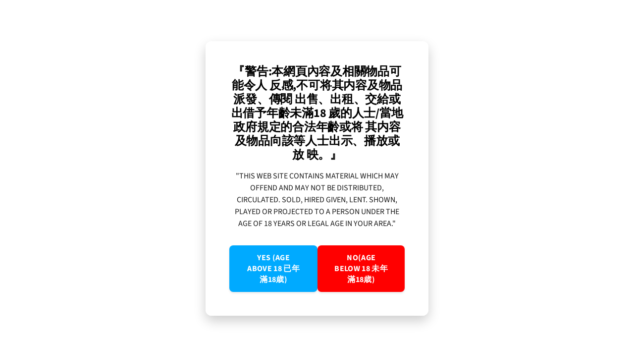

--- FILE ---
content_type: text/html; charset=utf-8
request_url: https://hktcgame.net/products/bd1245
body_size: 29887
content:
<!doctype html>
<html class="no-js" lang="zh-TW">
<head>

  <meta charset="utf-8">
  <meta http-equiv="X-UA-Compatible" content="IE=edge,chrome=1">
  <meta name="viewport" content="width=device-width,initial-scale=1">
  <meta name="theme-color" content="#222222">

  

  <link rel="canonical" href="https://hktcgame.net/products/bd1245">
  <title>
  DMBD12 蒼ドギラ 1/6 蒼卍龍 ドギラゲンム スーパーレア &ndash; HKTcgame
  </title>

  

  <!-- /snippets/social-meta-tags.liquid -->




<meta property="og:site_name" content="HKTcgame">
<meta property="og:url" content="https://hktcgame.net/products/bd1245">
<meta property="og:title" content="DMBD12 蒼ドギラ 1/6 蒼卍龍 ドギラゲンム スーパーレア">
<meta property="og:type" content="product">
<meta property="og:description" content="#HK #HONGKONG #情侶 #情趣玩具 #情趣用品 #成人用品 #性感內衣 #情趣內衣
#神秘驚喜 #禮物 #生日禮物 #男朋友 #staycation #酒店 #角色扮演">

  <meta property="og:price:amount" content="5.00">
  <meta property="og:price:currency" content="HKD">

<meta property="og:image" content="http://hktcgame.net/cdn/shop/products/DMBD12S1-6_1200x1200.jpg?v=1619375510">
<meta property="og:image:secure_url" content="https://hktcgame.net/cdn/shop/products/DMBD12S1-6_1200x1200.jpg?v=1619375510">


<meta name="twitter:card" content="summary_large_image">
<meta name="twitter:title" content="DMBD12 蒼ドギラ 1/6 蒼卍龍 ドギラゲンム スーパーレア">
<meta name="twitter:description" content="#HK #HONGKONG #情侶 #情趣玩具 #情趣用品 #成人用品 #性感內衣 #情趣內衣
#神秘驚喜 #禮物 #生日禮物 #男朋友 #staycation #酒店 #角色扮演">

  <style data-shopify>
  :root {
    --color-body-text: #666666;
    --color-body: #ffffff;
  }
</style>


  <script>
    document.documentElement.className = document.documentElement.className.replace('no-js', 'js');
  </script>

  <link href="//hktcgame.net/cdn/shop/t/5/assets/theme.scss.css?v=40414575569090083841760169024" rel="stylesheet" type="text/css" media="all" />

  <script>
    window.theme = window.theme || {};

    theme.strings = {
      stockAvailable: "可供應 1 件",
      addToCart: "加入購物車",
      soldOut: "售罄",
      unavailable: "無法供貨",
      noStockAvailable: "此商品庫存不足，無法加入購物車。",
      willNotShipUntil: "最快 [date] 出貨",
      willBeInStockAfter: "[date] 後會有現貨",
      totalCartDiscount: "您將省下 [savings]",
      addressError: "尋找此地址時發生錯誤",
      addressNoResults: "此地址無結果",
      addressQueryLimit: "您已超出 Google API 使用量限制。請考慮升級為\u003ca href=\"https:\/\/developers.google.com\/maps\/premium\/usage-limits\"\u003e付費方案\u003c\/a\u003e。",
      authError: "驗證 Google 地圖 API 金鑰時發生問題。",
      slideNumber: "目前為第 [slide_number] 投影片"
    };
  </script>

  <script src="//hktcgame.net/cdn/shop/t/5/assets/lazysizes.min.js?v=56045284683979784691618234979" async="async"></script>

  

  <script src="//hktcgame.net/cdn/shop/t/5/assets/vendor.js?v=59352919779726365461618234981" defer="defer"></script>

  
    <script>
      window.theme = window.theme || {};
      theme.moneyFormat = "${{amount}}";
    </script>
  

  <script src="//hktcgame.net/cdn/shop/t/5/assets/theme.js?v=171366231195154451781618234980" defer="defer"></script>

  <script>window.performance && window.performance.mark && window.performance.mark('shopify.content_for_header.start');</script><meta name="google-site-verification" content="D9k0cbME81FovpXFBG-4Rm2obJew7SI9H9YrFZsA2rE">
<meta id="shopify-digital-wallet" name="shopify-digital-wallet" content="/56238768301/digital_wallets/dialog">
<link rel="alternate" type="application/json+oembed" href="https://hktcgame.net/products/bd1245.oembed">
<script async="async" src="/checkouts/internal/preloads.js?locale=zh-HK"></script>
<script id="shopify-features" type="application/json">{"accessToken":"13f86dece82f4ea823ed6695e476071f","betas":["rich-media-storefront-analytics"],"domain":"hktcgame.net","predictiveSearch":false,"shopId":56238768301,"locale":"zh-tw"}</script>
<script>var Shopify = Shopify || {};
Shopify.shop = "hktcgame.myshopify.com";
Shopify.locale = "zh-TW";
Shopify.currency = {"active":"HKD","rate":"1.0"};
Shopify.country = "HK";
Shopify.theme = {"name":"Venture","id":121948176557,"schema_name":"Venture","schema_version":"12.5.0","theme_store_id":775,"role":"main"};
Shopify.theme.handle = "null";
Shopify.theme.style = {"id":null,"handle":null};
Shopify.cdnHost = "hktcgame.net/cdn";
Shopify.routes = Shopify.routes || {};
Shopify.routes.root = "/";</script>
<script type="module">!function(o){(o.Shopify=o.Shopify||{}).modules=!0}(window);</script>
<script>!function(o){function n(){var o=[];function n(){o.push(Array.prototype.slice.apply(arguments))}return n.q=o,n}var t=o.Shopify=o.Shopify||{};t.loadFeatures=n(),t.autoloadFeatures=n()}(window);</script>
<script id="shop-js-analytics" type="application/json">{"pageType":"product"}</script>
<script defer="defer" async type="module" src="//hktcgame.net/cdn/shopifycloud/shop-js/modules/v2/client.init-shop-cart-sync_Cu6C0GaI.zh-TW.esm.js"></script>
<script defer="defer" async type="module" src="//hktcgame.net/cdn/shopifycloud/shop-js/modules/v2/chunk.common_CvTr1N09.esm.js"></script>
<script type="module">
  await import("//hktcgame.net/cdn/shopifycloud/shop-js/modules/v2/client.init-shop-cart-sync_Cu6C0GaI.zh-TW.esm.js");
await import("//hktcgame.net/cdn/shopifycloud/shop-js/modules/v2/chunk.common_CvTr1N09.esm.js");

  window.Shopify.SignInWithShop?.initShopCartSync?.({"fedCMEnabled":true,"windoidEnabled":true});

</script>
<script>(function() {
  var isLoaded = false;
  function asyncLoad() {
    if (isLoaded) return;
    isLoaded = true;
    var urls = ["https:\/\/age-yard-box.juicyapps.store\/public\/scripttags\/__shopifyScript.js?shop=hktcgame.myshopify.com"];
    for (var i = 0; i < urls.length; i++) {
      var s = document.createElement('script');
      s.type = 'text/javascript';
      s.async = true;
      s.src = urls[i];
      var x = document.getElementsByTagName('script')[0];
      x.parentNode.insertBefore(s, x);
    }
  };
  if(window.attachEvent) {
    window.attachEvent('onload', asyncLoad);
  } else {
    window.addEventListener('load', asyncLoad, false);
  }
})();</script>
<script id="__st">var __st={"a":56238768301,"offset":28800,"reqid":"4a902329-1e21-4a80-b496-ff4dca607dc3-1762976673","pageurl":"hktcgame.net\/products\/bd1245","u":"6e6d15ff2284","p":"product","rtyp":"product","rid":6649850724525};</script>
<script>window.ShopifyPaypalV4VisibilityTracking = true;</script>
<script id="captcha-bootstrap">!function(){'use strict';const t='contact',e='account',n='new_comment',o=[[t,t],['blogs',n],['comments',n],[t,'customer']],c=[[e,'customer_login'],[e,'guest_login'],[e,'recover_customer_password'],[e,'create_customer']],r=t=>t.map((([t,e])=>`form[action*='/${t}']:not([data-nocaptcha='true']) input[name='form_type'][value='${e}']`)).join(','),a=t=>()=>t?[...document.querySelectorAll(t)].map((t=>t.form)):[];function s(){const t=[...o],e=r(t);return a(e)}const i='password',u='form_key',d=['recaptcha-v3-token','g-recaptcha-response','h-captcha-response',i],f=()=>{try{return window.sessionStorage}catch{return}},m='__shopify_v',_=t=>t.elements[u];function p(t,e,n=!1){try{const o=window.sessionStorage,c=JSON.parse(o.getItem(e)),{data:r}=function(t){const{data:e,action:n}=t;return t[m]||n?{data:e,action:n}:{data:t,action:n}}(c);for(const[e,n]of Object.entries(r))t.elements[e]&&(t.elements[e].value=n);n&&o.removeItem(e)}catch(o){console.error('form repopulation failed',{error:o})}}const l='form_type',E='cptcha';function T(t){t.dataset[E]=!0}const w=window,h=w.document,L='Shopify',v='ce_forms',y='captcha';let A=!1;((t,e)=>{const n=(g='f06e6c50-85a8-45c8-87d0-21a2b65856fe',I='https://cdn.shopify.com/shopifycloud/storefront-forms-hcaptcha/ce_storefront_forms_captcha_hcaptcha.v1.5.2.iife.js',D={infoText:'已受到 hCaptcha 保護',privacyText:'隱私',termsText:'條款'},(t,e,n)=>{const o=w[L][v],c=o.bindForm;if(c)return c(t,g,e,D).then(n);var r;o.q.push([[t,g,e,D],n]),r=I,A||(h.body.append(Object.assign(h.createElement('script'),{id:'captcha-provider',async:!0,src:r})),A=!0)});var g,I,D;w[L]=w[L]||{},w[L][v]=w[L][v]||{},w[L][v].q=[],w[L][y]=w[L][y]||{},w[L][y].protect=function(t,e){n(t,void 0,e),T(t)},Object.freeze(w[L][y]),function(t,e,n,w,h,L){const[v,y,A,g]=function(t,e,n){const i=e?o:[],u=t?c:[],d=[...i,...u],f=r(d),m=r(i),_=r(d.filter((([t,e])=>n.includes(e))));return[a(f),a(m),a(_),s()]}(w,h,L),I=t=>{const e=t.target;return e instanceof HTMLFormElement?e:e&&e.form},D=t=>v().includes(t);t.addEventListener('submit',(t=>{const e=I(t);if(!e)return;const n=D(e)&&!e.dataset.hcaptchaBound&&!e.dataset.recaptchaBound,o=_(e),c=g().includes(e)&&(!o||!o.value);(n||c)&&t.preventDefault(),c&&!n&&(function(t){try{if(!f())return;!function(t){const e=f();if(!e)return;const n=_(t);if(!n)return;const o=n.value;o&&e.removeItem(o)}(t);const e=Array.from(Array(32),(()=>Math.random().toString(36)[2])).join('');!function(t,e){_(t)||t.append(Object.assign(document.createElement('input'),{type:'hidden',name:u})),t.elements[u].value=e}(t,e),function(t,e){const n=f();if(!n)return;const o=[...t.querySelectorAll(`input[type='${i}']`)].map((({name:t})=>t)),c=[...d,...o],r={};for(const[a,s]of new FormData(t).entries())c.includes(a)||(r[a]=s);n.setItem(e,JSON.stringify({[m]:1,action:t.action,data:r}))}(t,e)}catch(e){console.error('failed to persist form',e)}}(e),e.submit())}));const S=(t,e)=>{t&&!t.dataset[E]&&(n(t,e.some((e=>e===t))),T(t))};for(const o of['focusin','change'])t.addEventListener(o,(t=>{const e=I(t);D(e)&&S(e,y())}));const B=e.get('form_key'),M=e.get(l),P=B&&M;t.addEventListener('DOMContentLoaded',(()=>{const t=y();if(P)for(const e of t)e.elements[l].value===M&&p(e,B);[...new Set([...A(),...v().filter((t=>'true'===t.dataset.shopifyCaptcha))])].forEach((e=>S(e,t)))}))}(h,new URLSearchParams(w.location.search),n,t,e,['guest_login'])})(!0,!0)}();</script>
<script integrity="sha256-52AcMU7V7pcBOXWImdc/TAGTFKeNjmkeM1Pvks/DTgc=" data-source-attribution="shopify.loadfeatures" defer="defer" src="//hktcgame.net/cdn/shopifycloud/storefront/assets/storefront/load_feature-81c60534.js" crossorigin="anonymous"></script>
<script data-source-attribution="shopify.dynamic_checkout.dynamic.init">var Shopify=Shopify||{};Shopify.PaymentButton=Shopify.PaymentButton||{isStorefrontPortableWallets:!0,init:function(){window.Shopify.PaymentButton.init=function(){};var t=document.createElement("script");t.src="https://hktcgame.net/cdn/shopifycloud/portable-wallets/latest/portable-wallets.zh-tw.js",t.type="module",document.head.appendChild(t)}};
</script>
<script data-source-attribution="shopify.dynamic_checkout.buyer_consent">
  function portableWalletsHideBuyerConsent(e){var t=document.getElementById("shopify-buyer-consent"),n=document.getElementById("shopify-subscription-policy-button");t&&n&&(t.classList.add("hidden"),t.setAttribute("aria-hidden","true"),n.removeEventListener("click",e))}function portableWalletsShowBuyerConsent(e){var t=document.getElementById("shopify-buyer-consent"),n=document.getElementById("shopify-subscription-policy-button");t&&n&&(t.classList.remove("hidden"),t.removeAttribute("aria-hidden"),n.addEventListener("click",e))}window.Shopify?.PaymentButton&&(window.Shopify.PaymentButton.hideBuyerConsent=portableWalletsHideBuyerConsent,window.Shopify.PaymentButton.showBuyerConsent=portableWalletsShowBuyerConsent);
</script>
<script>
  function portableWalletsCleanup(e){e&&e.src&&console.error("Failed to load portable wallets script "+e.src);var t=document.querySelectorAll("shopify-accelerated-checkout .shopify-payment-button__skeleton, shopify-accelerated-checkout-cart .wallet-cart-button__skeleton"),e=document.getElementById("shopify-buyer-consent");for(let e=0;e<t.length;e++)t[e].remove();e&&e.remove()}function portableWalletsNotLoadedAsModule(e){e instanceof ErrorEvent&&"string"==typeof e.message&&e.message.includes("import.meta")&&"string"==typeof e.filename&&e.filename.includes("portable-wallets")&&(window.removeEventListener("error",portableWalletsNotLoadedAsModule),window.Shopify.PaymentButton.failedToLoad=e,"loading"===document.readyState?document.addEventListener("DOMContentLoaded",window.Shopify.PaymentButton.init):window.Shopify.PaymentButton.init())}window.addEventListener("error",portableWalletsNotLoadedAsModule);
</script>

<script type="module" src="https://hktcgame.net/cdn/shopifycloud/portable-wallets/latest/portable-wallets.zh-tw.js" onError="portableWalletsCleanup(this)" crossorigin="anonymous"></script>
<script nomodule>
  document.addEventListener("DOMContentLoaded", portableWalletsCleanup);
</script>

<link id="shopify-accelerated-checkout-styles" rel="stylesheet" media="screen" href="https://hktcgame.net/cdn/shopifycloud/portable-wallets/latest/accelerated-checkout-backwards-compat.css" crossorigin="anonymous">
<style id="shopify-accelerated-checkout-cart">
        #shopify-buyer-consent {
  margin-top: 1em;
  display: inline-block;
  width: 100%;
}

#shopify-buyer-consent.hidden {
  display: none;
}

#shopify-subscription-policy-button {
  background: none;
  border: none;
  padding: 0;
  text-decoration: underline;
  font-size: inherit;
  cursor: pointer;
}

#shopify-subscription-policy-button::before {
  box-shadow: none;
}

      </style>

<script>window.performance && window.performance.mark && window.performance.mark('shopify.content_for_header.end');</script>
<!-- "snippets/booster-common.liquid" was not rendered, the associated app was uninstalled -->
<link href="https://monorail-edge.shopifysvc.com" rel="dns-prefetch">
<script>(function(){if ("sendBeacon" in navigator && "performance" in window) {try {var session_token_from_headers = performance.getEntriesByType('navigation')[0].serverTiming.find(x => x.name == '_s').description;} catch {var session_token_from_headers = undefined;}var session_cookie_matches = document.cookie.match(/_shopify_s=([^;]*)/);var session_token_from_cookie = session_cookie_matches && session_cookie_matches.length === 2 ? session_cookie_matches[1] : "";var session_token = session_token_from_headers || session_token_from_cookie || "";function handle_abandonment_event(e) {var entries = performance.getEntries().filter(function(entry) {return /monorail-edge.shopifysvc.com/.test(entry.name);});if (!window.abandonment_tracked && entries.length === 0) {window.abandonment_tracked = true;var currentMs = Date.now();var navigation_start = performance.timing.navigationStart;var payload = {shop_id: 56238768301,url: window.location.href,navigation_start,duration: currentMs - navigation_start,session_token,page_type: "product"};window.navigator.sendBeacon("https://monorail-edge.shopifysvc.com/v1/produce", JSON.stringify({schema_id: "online_store_buyer_site_abandonment/1.1",payload: payload,metadata: {event_created_at_ms: currentMs,event_sent_at_ms: currentMs}}));}}window.addEventListener('pagehide', handle_abandonment_event);}}());</script>
<script id="web-pixels-manager-setup">(function e(e,d,r,n,o){if(void 0===o&&(o={}),!Boolean(null===(a=null===(i=window.Shopify)||void 0===i?void 0:i.analytics)||void 0===a?void 0:a.replayQueue)){var i,a;window.Shopify=window.Shopify||{};var t=window.Shopify;t.analytics=t.analytics||{};var s=t.analytics;s.replayQueue=[],s.publish=function(e,d,r){return s.replayQueue.push([e,d,r]),!0};try{self.performance.mark("wpm:start")}catch(e){}var l=function(){var e={modern:/Edge?\/(1{2}[4-9]|1[2-9]\d|[2-9]\d{2}|\d{4,})\.\d+(\.\d+|)|Firefox\/(1{2}[4-9]|1[2-9]\d|[2-9]\d{2}|\d{4,})\.\d+(\.\d+|)|Chrom(ium|e)\/(9{2}|\d{3,})\.\d+(\.\d+|)|(Maci|X1{2}).+ Version\/(15\.\d+|(1[6-9]|[2-9]\d|\d{3,})\.\d+)([,.]\d+|)( \(\w+\)|)( Mobile\/\w+|) Safari\/|Chrome.+OPR\/(9{2}|\d{3,})\.\d+\.\d+|(CPU[ +]OS|iPhone[ +]OS|CPU[ +]iPhone|CPU IPhone OS|CPU iPad OS)[ +]+(15[._]\d+|(1[6-9]|[2-9]\d|\d{3,})[._]\d+)([._]\d+|)|Android:?[ /-](13[3-9]|1[4-9]\d|[2-9]\d{2}|\d{4,})(\.\d+|)(\.\d+|)|Android.+Firefox\/(13[5-9]|1[4-9]\d|[2-9]\d{2}|\d{4,})\.\d+(\.\d+|)|Android.+Chrom(ium|e)\/(13[3-9]|1[4-9]\d|[2-9]\d{2}|\d{4,})\.\d+(\.\d+|)|SamsungBrowser\/([2-9]\d|\d{3,})\.\d+/,legacy:/Edge?\/(1[6-9]|[2-9]\d|\d{3,})\.\d+(\.\d+|)|Firefox\/(5[4-9]|[6-9]\d|\d{3,})\.\d+(\.\d+|)|Chrom(ium|e)\/(5[1-9]|[6-9]\d|\d{3,})\.\d+(\.\d+|)([\d.]+$|.*Safari\/(?![\d.]+ Edge\/[\d.]+$))|(Maci|X1{2}).+ Version\/(10\.\d+|(1[1-9]|[2-9]\d|\d{3,})\.\d+)([,.]\d+|)( \(\w+\)|)( Mobile\/\w+|) Safari\/|Chrome.+OPR\/(3[89]|[4-9]\d|\d{3,})\.\d+\.\d+|(CPU[ +]OS|iPhone[ +]OS|CPU[ +]iPhone|CPU IPhone OS|CPU iPad OS)[ +]+(10[._]\d+|(1[1-9]|[2-9]\d|\d{3,})[._]\d+)([._]\d+|)|Android:?[ /-](13[3-9]|1[4-9]\d|[2-9]\d{2}|\d{4,})(\.\d+|)(\.\d+|)|Mobile Safari.+OPR\/([89]\d|\d{3,})\.\d+\.\d+|Android.+Firefox\/(13[5-9]|1[4-9]\d|[2-9]\d{2}|\d{4,})\.\d+(\.\d+|)|Android.+Chrom(ium|e)\/(13[3-9]|1[4-9]\d|[2-9]\d{2}|\d{4,})\.\d+(\.\d+|)|Android.+(UC? ?Browser|UCWEB|U3)[ /]?(15\.([5-9]|\d{2,})|(1[6-9]|[2-9]\d|\d{3,})\.\d+)\.\d+|SamsungBrowser\/(5\.\d+|([6-9]|\d{2,})\.\d+)|Android.+MQ{2}Browser\/(14(\.(9|\d{2,})|)|(1[5-9]|[2-9]\d|\d{3,})(\.\d+|))(\.\d+|)|K[Aa][Ii]OS\/(3\.\d+|([4-9]|\d{2,})\.\d+)(\.\d+|)/},d=e.modern,r=e.legacy,n=navigator.userAgent;return n.match(d)?"modern":n.match(r)?"legacy":"unknown"}(),u="modern"===l?"modern":"legacy",c=(null!=n?n:{modern:"",legacy:""})[u],f=function(e){return[e.baseUrl,"/wpm","/b",e.hashVersion,"modern"===e.buildTarget?"m":"l",".js"].join("")}({baseUrl:d,hashVersion:r,buildTarget:u}),m=function(e){var d=e.version,r=e.bundleTarget,n=e.surface,o=e.pageUrl,i=e.monorailEndpoint;return{emit:function(e){var a=e.status,t=e.errorMsg,s=(new Date).getTime(),l=JSON.stringify({metadata:{event_sent_at_ms:s},events:[{schema_id:"web_pixels_manager_load/3.1",payload:{version:d,bundle_target:r,page_url:o,status:a,surface:n,error_msg:t},metadata:{event_created_at_ms:s}}]});if(!i)return console&&console.warn&&console.warn("[Web Pixels Manager] No Monorail endpoint provided, skipping logging."),!1;try{return self.navigator.sendBeacon.bind(self.navigator)(i,l)}catch(e){}var u=new XMLHttpRequest;try{return u.open("POST",i,!0),u.setRequestHeader("Content-Type","text/plain"),u.send(l),!0}catch(e){return console&&console.warn&&console.warn("[Web Pixels Manager] Got an unhandled error while logging to Monorail."),!1}}}}({version:r,bundleTarget:l,surface:e.surface,pageUrl:self.location.href,monorailEndpoint:e.monorailEndpoint});try{o.browserTarget=l,function(e){var d=e.src,r=e.async,n=void 0===r||r,o=e.onload,i=e.onerror,a=e.sri,t=e.scriptDataAttributes,s=void 0===t?{}:t,l=document.createElement("script"),u=document.querySelector("head"),c=document.querySelector("body");if(l.async=n,l.src=d,a&&(l.integrity=a,l.crossOrigin="anonymous"),s)for(var f in s)if(Object.prototype.hasOwnProperty.call(s,f))try{l.dataset[f]=s[f]}catch(e){}if(o&&l.addEventListener("load",o),i&&l.addEventListener("error",i),u)u.appendChild(l);else{if(!c)throw new Error("Did not find a head or body element to append the script");c.appendChild(l)}}({src:f,async:!0,onload:function(){if(!function(){var e,d;return Boolean(null===(d=null===(e=window.Shopify)||void 0===e?void 0:e.analytics)||void 0===d?void 0:d.initialized)}()){var d=window.webPixelsManager.init(e)||void 0;if(d){var r=window.Shopify.analytics;r.replayQueue.forEach((function(e){var r=e[0],n=e[1],o=e[2];d.publishCustomEvent(r,n,o)})),r.replayQueue=[],r.publish=d.publishCustomEvent,r.visitor=d.visitor,r.initialized=!0}}},onerror:function(){return m.emit({status:"failed",errorMsg:"".concat(f," has failed to load")})},sri:function(e){var d=/^sha384-[A-Za-z0-9+/=]+$/;return"string"==typeof e&&d.test(e)}(c)?c:"",scriptDataAttributes:o}),m.emit({status:"loading"})}catch(e){m.emit({status:"failed",errorMsg:(null==e?void 0:e.message)||"Unknown error"})}}})({shopId: 56238768301,storefrontBaseUrl: "https://hktcgame.net",extensionsBaseUrl: "https://extensions.shopifycdn.com/cdn/shopifycloud/web-pixels-manager",monorailEndpoint: "https://monorail-edge.shopifysvc.com/unstable/produce_batch",surface: "storefront-renderer",enabledBetaFlags: ["2dca8a86"],webPixelsConfigList: [{"id":"shopify-app-pixel","configuration":"{}","eventPayloadVersion":"v1","runtimeContext":"STRICT","scriptVersion":"0450","apiClientId":"shopify-pixel","type":"APP","privacyPurposes":["ANALYTICS","MARKETING"]},{"id":"shopify-custom-pixel","eventPayloadVersion":"v1","runtimeContext":"LAX","scriptVersion":"0450","apiClientId":"shopify-pixel","type":"CUSTOM","privacyPurposes":["ANALYTICS","MARKETING"]}],isMerchantRequest: false,initData: {"shop":{"name":"HKTcgame","paymentSettings":{"currencyCode":"HKD"},"myshopifyDomain":"hktcgame.myshopify.com","countryCode":"HK","storefrontUrl":"https:\/\/hktcgame.net"},"customer":null,"cart":null,"checkout":null,"productVariants":[{"price":{"amount":5.0,"currencyCode":"HKD"},"product":{"title":"DMBD12 蒼ドギラ 1\/6 蒼卍龍 ドギラゲンム スーパーレア","vendor":"HKTcgame","id":"6649850724525","untranslatedTitle":"DMBD12 蒼ドギラ 1\/6 蒼卍龍 ドギラゲンム スーパーレア","url":"\/products\/bd1245","type":""},"id":"39695636431021","image":{"src":"\/\/hktcgame.net\/cdn\/shop\/products\/DMBD12S1-6.jpg?v=1619375510"},"sku":null,"title":"Default Title","untranslatedTitle":"Default Title"}],"purchasingCompany":null},},"https://hktcgame.net/cdn","ae1676cfwd2530674p4253c800m34e853cb",{"modern":"","legacy":""},{"shopId":"56238768301","storefrontBaseUrl":"https:\/\/hktcgame.net","extensionBaseUrl":"https:\/\/extensions.shopifycdn.com\/cdn\/shopifycloud\/web-pixels-manager","surface":"storefront-renderer","enabledBetaFlags":"[\"2dca8a86\"]","isMerchantRequest":"false","hashVersion":"ae1676cfwd2530674p4253c800m34e853cb","publish":"custom","events":"[[\"page_viewed\",{}],[\"product_viewed\",{\"productVariant\":{\"price\":{\"amount\":5.0,\"currencyCode\":\"HKD\"},\"product\":{\"title\":\"DMBD12 蒼ドギラ 1\/6 蒼卍龍 ドギラゲンム スーパーレア\",\"vendor\":\"HKTcgame\",\"id\":\"6649850724525\",\"untranslatedTitle\":\"DMBD12 蒼ドギラ 1\/6 蒼卍龍 ドギラゲンム スーパーレア\",\"url\":\"\/products\/bd1245\",\"type\":\"\"},\"id\":\"39695636431021\",\"image\":{\"src\":\"\/\/hktcgame.net\/cdn\/shop\/products\/DMBD12S1-6.jpg?v=1619375510\"},\"sku\":null,\"title\":\"Default Title\",\"untranslatedTitle\":\"Default Title\"}}]]"});</script><script>
  window.ShopifyAnalytics = window.ShopifyAnalytics || {};
  window.ShopifyAnalytics.meta = window.ShopifyAnalytics.meta || {};
  window.ShopifyAnalytics.meta.currency = 'HKD';
  var meta = {"product":{"id":6649850724525,"gid":"gid:\/\/shopify\/Product\/6649850724525","vendor":"HKTcgame","type":"","variants":[{"id":39695636431021,"price":500,"name":"DMBD12 蒼ドギラ 1\/6 蒼卍龍 ドギラゲンム スーパーレア","public_title":null,"sku":null}],"remote":false},"page":{"pageType":"product","resourceType":"product","resourceId":6649850724525}};
  for (var attr in meta) {
    window.ShopifyAnalytics.meta[attr] = meta[attr];
  }
</script>
<script class="analytics">
  (function () {
    var customDocumentWrite = function(content) {
      var jquery = null;

      if (window.jQuery) {
        jquery = window.jQuery;
      } else if (window.Checkout && window.Checkout.$) {
        jquery = window.Checkout.$;
      }

      if (jquery) {
        jquery('body').append(content);
      }
    };

    var hasLoggedConversion = function(token) {
      if (token) {
        return document.cookie.indexOf('loggedConversion=' + token) !== -1;
      }
      return false;
    }

    var setCookieIfConversion = function(token) {
      if (token) {
        var twoMonthsFromNow = new Date(Date.now());
        twoMonthsFromNow.setMonth(twoMonthsFromNow.getMonth() + 2);

        document.cookie = 'loggedConversion=' + token + '; expires=' + twoMonthsFromNow;
      }
    }

    var trekkie = window.ShopifyAnalytics.lib = window.trekkie = window.trekkie || [];
    if (trekkie.integrations) {
      return;
    }
    trekkie.methods = [
      'identify',
      'page',
      'ready',
      'track',
      'trackForm',
      'trackLink'
    ];
    trekkie.factory = function(method) {
      return function() {
        var args = Array.prototype.slice.call(arguments);
        args.unshift(method);
        trekkie.push(args);
        return trekkie;
      };
    };
    for (var i = 0; i < trekkie.methods.length; i++) {
      var key = trekkie.methods[i];
      trekkie[key] = trekkie.factory(key);
    }
    trekkie.load = function(config) {
      trekkie.config = config || {};
      trekkie.config.initialDocumentCookie = document.cookie;
      var first = document.getElementsByTagName('script')[0];
      var script = document.createElement('script');
      script.type = 'text/javascript';
      script.onerror = function(e) {
        var scriptFallback = document.createElement('script');
        scriptFallback.type = 'text/javascript';
        scriptFallback.onerror = function(error) {
                var Monorail = {
      produce: function produce(monorailDomain, schemaId, payload) {
        var currentMs = new Date().getTime();
        var event = {
          schema_id: schemaId,
          payload: payload,
          metadata: {
            event_created_at_ms: currentMs,
            event_sent_at_ms: currentMs
          }
        };
        return Monorail.sendRequest("https://" + monorailDomain + "/v1/produce", JSON.stringify(event));
      },
      sendRequest: function sendRequest(endpointUrl, payload) {
        // Try the sendBeacon API
        if (window && window.navigator && typeof window.navigator.sendBeacon === 'function' && typeof window.Blob === 'function' && !Monorail.isIos12()) {
          var blobData = new window.Blob([payload], {
            type: 'text/plain'
          });

          if (window.navigator.sendBeacon(endpointUrl, blobData)) {
            return true;
          } // sendBeacon was not successful

        } // XHR beacon

        var xhr = new XMLHttpRequest();

        try {
          xhr.open('POST', endpointUrl);
          xhr.setRequestHeader('Content-Type', 'text/plain');
          xhr.send(payload);
        } catch (e) {
          console.log(e);
        }

        return false;
      },
      isIos12: function isIos12() {
        return window.navigator.userAgent.lastIndexOf('iPhone; CPU iPhone OS 12_') !== -1 || window.navigator.userAgent.lastIndexOf('iPad; CPU OS 12_') !== -1;
      }
    };
    Monorail.produce('monorail-edge.shopifysvc.com',
      'trekkie_storefront_load_errors/1.1',
      {shop_id: 56238768301,
      theme_id: 121948176557,
      app_name: "storefront",
      context_url: window.location.href,
      source_url: "//hktcgame.net/cdn/s/trekkie.storefront.308893168db1679b4a9f8a086857af995740364f.min.js"});

        };
        scriptFallback.async = true;
        scriptFallback.src = '//hktcgame.net/cdn/s/trekkie.storefront.308893168db1679b4a9f8a086857af995740364f.min.js';
        first.parentNode.insertBefore(scriptFallback, first);
      };
      script.async = true;
      script.src = '//hktcgame.net/cdn/s/trekkie.storefront.308893168db1679b4a9f8a086857af995740364f.min.js';
      first.parentNode.insertBefore(script, first);
    };
    trekkie.load(
      {"Trekkie":{"appName":"storefront","development":false,"defaultAttributes":{"shopId":56238768301,"isMerchantRequest":null,"themeId":121948176557,"themeCityHash":"9201519871378330718","contentLanguage":"zh-TW","currency":"HKD","eventMetadataId":"2b5195d6-e1fd-4383-bf2e-1984905da383"},"isServerSideCookieWritingEnabled":true,"monorailRegion":"shop_domain","enabledBetaFlags":["f0df213a"]},"Session Attribution":{},"S2S":{"facebookCapiEnabled":false,"source":"trekkie-storefront-renderer","apiClientId":580111}}
    );

    var loaded = false;
    trekkie.ready(function() {
      if (loaded) return;
      loaded = true;

      window.ShopifyAnalytics.lib = window.trekkie;

      var originalDocumentWrite = document.write;
      document.write = customDocumentWrite;
      try { window.ShopifyAnalytics.merchantGoogleAnalytics.call(this); } catch(error) {};
      document.write = originalDocumentWrite;

      window.ShopifyAnalytics.lib.page(null,{"pageType":"product","resourceType":"product","resourceId":6649850724525,"shopifyEmitted":true});

      var match = window.location.pathname.match(/checkouts\/(.+)\/(thank_you|post_purchase)/)
      var token = match? match[1]: undefined;
      if (!hasLoggedConversion(token)) {
        setCookieIfConversion(token);
        window.ShopifyAnalytics.lib.track("Viewed Product",{"currency":"HKD","variantId":39695636431021,"productId":6649850724525,"productGid":"gid:\/\/shopify\/Product\/6649850724525","name":"DMBD12 蒼ドギラ 1\/6 蒼卍龍 ドギラゲンム スーパーレア","price":"5.00","sku":null,"brand":"HKTcgame","variant":null,"category":"","nonInteraction":true,"remote":false},undefined,undefined,{"shopifyEmitted":true});
      window.ShopifyAnalytics.lib.track("monorail:\/\/trekkie_storefront_viewed_product\/1.1",{"currency":"HKD","variantId":39695636431021,"productId":6649850724525,"productGid":"gid:\/\/shopify\/Product\/6649850724525","name":"DMBD12 蒼ドギラ 1\/6 蒼卍龍 ドギラゲンム スーパーレア","price":"5.00","sku":null,"brand":"HKTcgame","variant":null,"category":"","nonInteraction":true,"remote":false,"referer":"https:\/\/hktcgame.net\/products\/bd1245"});
      }
    });


        var eventsListenerScript = document.createElement('script');
        eventsListenerScript.async = true;
        eventsListenerScript.src = "//hktcgame.net/cdn/shopifycloud/storefront/assets/shop_events_listener-3da45d37.js";
        document.getElementsByTagName('head')[0].appendChild(eventsListenerScript);

})();</script>
<script
  defer
  src="https://hktcgame.net/cdn/shopifycloud/perf-kit/shopify-perf-kit-2.1.2.min.js"
  data-application="storefront-renderer"
  data-shop-id="56238768301"
  data-render-region="gcp-us-central1"
  data-page-type="product"
  data-theme-instance-id="121948176557"
  data-theme-name="Venture"
  data-theme-version="12.5.0"
  data-monorail-region="shop_domain"
  data-resource-timing-sampling-rate="10"
  data-shs="true"
  data-shs-beacon="true"
  data-shs-export-with-fetch="true"
  data-shs-logs-sample-rate="1"
></script>
</head>

<body class="template-product" >

  <a class="in-page-link visually-hidden skip-link" href="#MainContent">
    跳到內容
  </a>

  <div id="shopify-section-header" class="shopify-section"><style>
.site-header__logo img {
  max-width: 450px;
}
</style>

<div id="NavDrawer" class="drawer drawer--left">
  <div class="drawer__inner">
    <form action="/search" method="get" class="drawer__search" role="search">
      <input type="search" name="q" placeholder="搜尋" aria-label="搜尋" class="drawer__search-input">

      <button type="submit" class="text-link drawer__search-submit">
        <svg aria-hidden="true" focusable="false" role="presentation" class="icon icon-search" viewBox="0 0 32 32"><path fill="#444" d="M21.839 18.771a10.012 10.012 0 0 0 1.57-5.39c0-5.548-4.493-10.048-10.034-10.048-5.548 0-10.041 4.499-10.041 10.048s4.493 10.048 10.034 10.048c2.012 0 3.886-.594 5.456-1.61l.455-.317 7.165 7.165 2.223-2.263-7.158-7.165.33-.468zM18.995 7.767c1.498 1.498 2.322 3.49 2.322 5.608s-.825 4.11-2.322 5.608c-1.498 1.498-3.49 2.322-5.608 2.322s-4.11-.825-5.608-2.322c-1.498-1.498-2.322-3.49-2.322-5.608s.825-4.11 2.322-5.608c1.498-1.498 3.49-2.322 5.608-2.322s4.11.825 5.608 2.322z"/></svg>
        <span class="icon__fallback-text">搜尋</span>
      </button>
    </form>
    <ul class="drawer__nav">
      
        

        
          <li class="drawer__nav-item">
            <a href="/"
              class="drawer__nav-link drawer__nav-link--top-level"
              
            >
              Home
            </a>
          </li>
        
      
        

        
          <li class="drawer__nav-item">
            <div class="drawer__nav-has-sublist">
              <a href="/collections/%E6%88%90%E4%BA%BA%E7%94%A8%E5%93%81"
                class="drawer__nav-link drawer__nav-link--top-level drawer__nav-link--split"
                id="DrawerLabel-情趣用品"
                
              >
                情趣用品
              </a>
              <button type="button" aria-controls="DrawerLinklist-情趣用品" class="text-link drawer__nav-toggle-btn drawer__meganav-toggle" aria-label="情趣用品 選單" aria-expanded="false">
                <span class="drawer__nav-toggle--open">
                  <svg aria-hidden="true" focusable="false" role="presentation" class="icon icon-plus" viewBox="0 0 22 21"><path d="M12 11.5h9.5v-2H12V0h-2v9.5H.5v2H10V21h2v-9.5z" fill="#000" fill-rule="evenodd"/></svg>
                </span>
                <span class="drawer__nav-toggle--close">
                  <svg aria-hidden="true" focusable="false" role="presentation" class="icon icon--wide icon-minus" viewBox="0 0 22 3"><path fill="#000" d="M21.5.5v2H.5v-2z" fill-rule="evenodd"/></svg>
                </span>
              </button>
            </div>

            <div class="meganav meganav--drawer" id="DrawerLinklist-情趣用品" aria-labelledby="DrawerLabel-情趣用品" role="navigation">
              <ul class="meganav__nav">
                <div class="grid grid--no-gutters meganav__scroller meganav__scroller--has-list">
  <div class="grid__item meganav__list">
    
      <li class="drawer__nav-item">
        
          

          <div class="drawer__nav-has-sublist">
            <a href="/collections/sexy-lingerie" 
              class="meganav__link drawer__nav-link drawer__nav-link--split" 
              id="DrawerLabel-情趣內衣"
              
            >
              情趣內衣
            </a>
            <button type="button" aria-controls="DrawerLinklist-情趣內衣" class="text-link drawer__nav-toggle-btn drawer__nav-toggle-btn--small drawer__meganav-toggle" aria-label="情趣用品 選單" aria-expanded="false">
              <span class="drawer__nav-toggle--open">
                <svg aria-hidden="true" focusable="false" role="presentation" class="icon icon-plus" viewBox="0 0 22 21"><path d="M12 11.5h9.5v-2H12V0h-2v9.5H.5v2H10V21h2v-9.5z" fill="#000" fill-rule="evenodd"/></svg>
              </span>
              <span class="drawer__nav-toggle--close">
                <svg aria-hidden="true" focusable="false" role="presentation" class="icon icon--wide icon-minus" viewBox="0 0 22 3"><path fill="#000" d="M21.5.5v2H.5v-2z" fill-rule="evenodd"/></svg>
              </span>
            </button>
          </div>

          <div class="meganav meganav--drawer" id="DrawerLinklist-情趣內衣" aria-labelledby="DrawerLabel-情趣內衣" role="navigation">
            <ul class="meganav__nav meganav__nav--third-level">
              
                <li>
                  <a href="/collections/senmhs" class="meganav__link">
                    SENMHS
                  </a>
                </li>
              
                <li>
                  <a href="/collections/%E4%BF%8F%E4%BA%88%E9%86%89" class="meganav__link">
                    俏予醉
                  </a>
                </li>
              
                <li>
                  <a href="/collections/%E4%BA%8C%E6%AC%A1%E5%85%83%E5%A5%B3%E5%8F%8B" class="meganav__link">
                    二次元女友
                  </a>
                </li>
              
                <li>
                  <a href="/collections/%E5%A4%A7%E7%A2%BC-120-200%E6%96%A4-100kg" class="meganav__link">
                    大碼 120-200斤 &lt;100KG
                  </a>
                </li>
              
                <li>
                  <a href="/collections/%E7%B6%B2%E7%B4%85" class="meganav__link">
                    網紅
                  </a>
                </li>
              
                <li>
                  <a href="/collections/%E7%AB%A5%E8%B2%9E%E6%AE%BA%E6%AF%9B%E8%A1%A3" class="meganav__link">
                    童貞殺毛衣
                  </a>
                </li>
              
                <li>
                  <a href="/collections/%E5%85%94%E5%A5%B3%E9%83%8E" class="meganav__link">
                    兔女郎
                  </a>
                </li>
              
                <li>
                  <a href="/collections/%E9%80%A3%E9%AB%94%E7%B6%B2%E8%A1%A3" class="meganav__link">
                    連體網衣
                  </a>
                </li>
              
                <li>
                  <a href="/collections/%E7%87%99%E9%91%BD%E9%96%83%E4%BA%AE%E7%B6%B2%E8%A1%A3" class="meganav__link">
                    燙鑽閃亮網衣
                  </a>
                </li>
              
                <li>
                  <a href="/collections/%E9%80%A3%E8%BA%AB%E7%B5%B2%E8%A5%AA" class="meganav__link">
                    連身絲襪
                  </a>
                </li>
              
                <li>
                  <a href="/collections/%E7%87%99%E9%91%BD" class="meganav__link">
                    燙鑽
                  </a>
                </li>
              
                <li>
                  <a href="/collections/%E9%9C%B2%E4%B9%B3%E8%A3%9D" class="meganav__link">
                    露乳裝
                  </a>
                </li>
              
                <li>
                  <a href="/collections/%E5%A5%B6%E7%89%9B" class="meganav__link">
                    奶牛
                  </a>
                </li>
              
                <li>
                  <a href="/collections/%E5%AD%B8%E7%94%9F" class="meganav__link">
                    學生
                  </a>
                </li>
              
                <li>
                  <a href="/collections/%E9%AB%94%E6%93%8D%E6%9C%8D" class="meganav__link">
                    體操服
                  </a>
                </li>
              
                <li>
                  <a href="/collections/%E6%B3%B3%E8%A1%A3" class="meganav__link">
                    泳衣
                  </a>
                </li>
              
                <li>
                  <a href="/collections/%E4%B8%89%E9%BB%9E%E5%BC%8F" class="meganav__link">
                    三點式
                  </a>
                </li>
              
                <li>
                  <a href="/collections/%E6%AF%94%E5%9F%BA%E5%B0%BC" class="meganav__link">
                    比基尼
                  </a>
                </li>
              
                <li>
                  <a href="/collections/%E5%88%B6%E6%9C%8D" class="meganav__link">
                    制服
                  </a>
                </li>
              
                <li>
                  <a href="/collections/%E4%BF%AE%E5%A5%B3" class="meganav__link">
                    修女
                  </a>
                </li>
              
                <li>
                  <a href="/collections/%E7%A7%98%E6%9B%B8" class="meganav__link">
                    秘書
                  </a>
                </li>
              
                <li>
                  <a href="/collections/%E8%AD%B7%E5%A3%AB" class="meganav__link">
                    護士
                  </a>
                </li>
              
                <li>
                  <a href="/collections/%E7%A9%BA%E5%A7%90" class="meganav__link">
                    空姐
                  </a>
                </li>
              
                <li>
                  <a href="/collections/%E6%95%99%E5%AE%98" class="meganav__link">
                    教官
                  </a>
                </li>
              
                <li>
                  <a href="/collections/%E5%A5%B3%E5%83%95" class="meganav__link">
                    女僕
                  </a>
                </li>
              
                <li>
                  <a href="/collections/%E5%8F%A4%E9%A2%A8" class="meganav__link">
                    古風
                  </a>
                </li>
              
                <li>
                  <a href="/collections/%E6%BC%A2%E6%9C%8D" class="meganav__link">
                    漢服
                  </a>
                </li>
              
                <li>
                  <a href="/collections/%E6%97%97%E8%A2%8D" class="meganav__link">
                    旗袍
                  </a>
                </li>
              
                <li>
                  <a href="/collections/%E6%BC%86%E7%9A%AE" class="meganav__link">
                    漆皮
                  </a>
                </li>
              
                <li>
                  <a href="/collections/%E6%9D%9F%E7%B8%9B" class="meganav__link">
                    束縛
                  </a>
                </li>
              
                <li>
                  <a href="/collections/%E8%B1%B9%E7%B4%8B" class="meganav__link">
                    豹紋
                  </a>
                </li>
              
                <li>
                  <a href="/collections/%E6%97%A5%E7%B3%BB" class="meganav__link">
                    日系
                  </a>
                </li>
              
                <li>
                  <a href="/collections/%E5%92%8C%E6%9C%8D" class="meganav__link">
                    和服
                  </a>
                </li>
              
                <li>
                  <a href="/collections/%E8%BB%8A%E5%A5%B3%E9%83%8E" class="meganav__link">
                    車女郎
                  </a>
                </li>
              
                <li>
                  <a href="/collections/%E7%A6%AE%E6%9C%8D%E8%A3%99" class="meganav__link">
                    禮服裙
                  </a>
                </li>
              
                <li>
                  <a href="/collections/%E6%AF%9B%E7%B5%A8" class="meganav__link">
                    毛絨
                  </a>
                </li>
              
                <li>
                  <a href="/collections/%E9%81%8B%E5%8B%95" class="meganav__link">
                    運動
                  </a>
                </li>
              
                <li>
                  <a href="/collections/%E9%80%A3%E8%BA%AB%E8%A1%A3" class="meganav__link">
                    連身衣
                  </a>
                </li>
              
                <li>
                  <a href="/collections/%E5%8C%85%E8%87%80%E8%A3%99" class="meganav__link">
                    包臀裙
                  </a>
                </li>
              
                <li>
                  <a href="/collections/%E7%9D%A1%E8%A1%A3" class="meganav__link">
                    睡衣
                  </a>
                </li>
              
                <li>
                  <a href="/collections/%E8%90%AC%E8%81%96%E7%AF%80" class="meganav__link">
                    萬聖節
                  </a>
                </li>
              
                <li>
                  <a href="/collections/%E8%81%96%E8%AA%95" class="meganav__link">
                    聖誕
                  </a>
                </li>
              
                <li>
                  <a href="/collections/%E9%A0%AD%E9%A3%BE" class="meganav__link">
                    頭飾
                  </a>
                </li>
              
                <li>
                  <a href="/collections/%E9%85%8D%E9%A3%BE" class="meganav__link">
                    配飾
                  </a>
                </li>
              
                <li>
                  <a href="/collections/%E7%B4%8B%E8%BA%AB%E8%B2%BC" class="meganav__link">
                    紋身貼
                  </a>
                </li>
              
                <li>
                  <a href="/collections/%E9%A0%85%E5%9C%88-%E7%89%BD%E5%BC%95%E9%8F%88" class="meganav__link">
                    項圈-牽引鏈
                  </a>
                </li>
              
                <li>
                  <a href="/collections/%E7%B5%B2%E8%A5%AA" class="meganav__link">
                    絲襪 
                  </a>
                </li>
              
                <li>
                  <a href="/collections/%E6%BC%81%E7%B6%B2%E8%A5%AA" class="meganav__link">
                    漁網襪
                  </a>
                </li>
              
                <li>
                  <a href="/collections/%E6%89%8B%E5%A5%97" class="meganav__link">
                    手套
                  </a>
                </li>
              
                <li>
                  <a href="/collections/%E4%B9%B3%E8%B2%BC" class="meganav__link">
                    乳貼
                  </a>
                </li>
              
                <li>
                  <a href="/collections/%E8%83%B8%E5%A2%8A" class="meganav__link">
                    胸墊
                  </a>
                </li>
              
                <li>
                  <a href="/collections/%E5%85%A7%E8%A4%B2" class="meganav__link">
                    內褲
                  </a>
                </li>
              
            </ul>
          </div>
        
      </li>
    
      <li class="drawer__nav-item">
        
          <a href="/collections/%E6%BD%A4%E6%BB%91%E6%B6%B2" 
            class="drawer__nav-link meganav__link"
            
          >
            潤滑液
          </a>
        
      </li>
    
      <li class="drawer__nav-item">
        
          <a href="/collections/%E6%8C%89%E6%91%A9%E6%B2%B9" 
            class="drawer__nav-link meganav__link"
            
          >
            按摩油
          </a>
        
      </li>
    
      <li class="drawer__nav-item">
        
          <a href="/collections/%E7%94%B7%E5%A3%AB%E8%A3%9C%E5%93%81" 
            class="drawer__nav-link meganav__link"
            
          >
            男士補品
          </a>
        
      </li>
    
      <li class="drawer__nav-item">
        
          <a href="/collections/%E5%A5%B3%E5%A3%AB%E8%A3%9C%E5%93%81" 
            class="drawer__nav-link meganav__link"
            
          >
            女士補品
          </a>
        
      </li>
    
      <li class="drawer__nav-item">
        
          <a href="/collections/%E5%AE%89%E5%85%A8%E5%A5%97" 
            class="drawer__nav-link meganav__link"
            
          >
            安全套
          </a>
        
      </li>
    
      <li class="drawer__nav-item">
        
          <a href="/collections/%E9%A3%9B%E6%A9%9F%E6%9D%AF" 
            class="drawer__nav-link meganav__link"
            
          >
            飛機杯
          </a>
        
      </li>
    
      <li class="drawer__nav-item">
        
          

          <div class="drawer__nav-has-sublist">
            <a href="/collections/bdsm" 
              class="meganav__link drawer__nav-link drawer__nav-link--split" 
              id="DrawerLabel-bdsm"
              
            >
              BDSM
            </a>
            <button type="button" aria-controls="DrawerLinklist-bdsm" class="text-link drawer__nav-toggle-btn drawer__nav-toggle-btn--small drawer__meganav-toggle" aria-label="情趣用品 選單" aria-expanded="false">
              <span class="drawer__nav-toggle--open">
                <svg aria-hidden="true" focusable="false" role="presentation" class="icon icon-plus" viewBox="0 0 22 21"><path d="M12 11.5h9.5v-2H12V0h-2v9.5H.5v2H10V21h2v-9.5z" fill="#000" fill-rule="evenodd"/></svg>
              </span>
              <span class="drawer__nav-toggle--close">
                <svg aria-hidden="true" focusable="false" role="presentation" class="icon icon--wide icon-minus" viewBox="0 0 22 3"><path fill="#000" d="M21.5.5v2H.5v-2z" fill-rule="evenodd"/></svg>
              </span>
            </button>
          </div>

          <div class="meganav meganav--drawer" id="DrawerLinklist-bdsm" aria-labelledby="DrawerLabel-bdsm" role="navigation">
            <ul class="meganav__nav meganav__nav--third-level">
              
                <li>
                  <a href="/collections/%E9%9E%AD%E5%AD%90" class="meganav__link">
                    鞭子
                  </a>
                </li>
              
                <li>
                  <a href="/collections/%E6%89%8B%E9%8A%AC" class="meganav__link">
                    手銬
                  </a>
                </li>
              
                <li>
                  <a href="/collections/%E5%85%B6%E4%BB%96" class="meganav__link">
                    其他
                  </a>
                </li>
              
            </ul>
          </div>
        
      </li>
    
      <li class="drawer__nav-item">
        
          

          <div class="drawer__nav-has-sublist">
            <a href="/collections/%E6%88%90%E4%BA%BA%E7%8E%A9%E5%85%B7" 
              class="meganav__link drawer__nav-link drawer__nav-link--split" 
              id="DrawerLabel-成人玩具"
              
            >
              成人玩具
            </a>
            <button type="button" aria-controls="DrawerLinklist-成人玩具" class="text-link drawer__nav-toggle-btn drawer__nav-toggle-btn--small drawer__meganav-toggle" aria-label="情趣用品 選單" aria-expanded="false">
              <span class="drawer__nav-toggle--open">
                <svg aria-hidden="true" focusable="false" role="presentation" class="icon icon-plus" viewBox="0 0 22 21"><path d="M12 11.5h9.5v-2H12V0h-2v9.5H.5v2H10V21h2v-9.5z" fill="#000" fill-rule="evenodd"/></svg>
              </span>
              <span class="drawer__nav-toggle--close">
                <svg aria-hidden="true" focusable="false" role="presentation" class="icon icon--wide icon-minus" viewBox="0 0 22 3"><path fill="#000" d="M21.5.5v2H.5v-2z" fill-rule="evenodd"/></svg>
              </span>
            </button>
          </div>

          <div class="meganav meganav--drawer" id="DrawerLinklist-成人玩具" aria-labelledby="DrawerLabel-成人玩具" role="navigation">
            <ul class="meganav__nav meganav__nav--third-level">
              
                <li>
                  <a href="/collections/%E6%8C%89%E6%91%A9%E6%A3%92" class="meganav__link">
                    按摩棒
                  </a>
                </li>
              
                <li>
                  <a href="/collections/%E5%81%87%E9%99%B0%E8%8E%96" class="meganav__link">
                    假陰莖
                  </a>
                </li>
              
                <li>
                  <a href="/collections/%E5%BE%8C%E5%BA%AD" class="meganav__link">
                    後庭
                  </a>
                </li>
              
            </ul>
          </div>
        
      </li>
    
      <li class="drawer__nav-item">
        
          <a href="/collections/%E5%8C%96%E5%A6%9D%E5%93%81" 
            class="drawer__nav-link meganav__link"
            
          >
            化妝品
          </a>
        
      </li>
    
      <li class="drawer__nav-item">
        
          <a href="/collections/%E9%A6%99%E8%96%B0" 
            class="drawer__nav-link meganav__link"
            
          >
            香薰
          </a>
        
      </li>
    
      <li class="drawer__nav-item">
        
          <a href="/collections/%E9%A6%99%E6%B0%B4" 
            class="drawer__nav-link meganav__link"
            
          >
            香水
          </a>
        
      </li>
    
  </div>
</div>

              </ul>
            </div>
          </li>
        
      
        

        
          <li class="drawer__nav-item">
            <a href="/collections/cosplay"
              class="drawer__nav-link drawer__nav-link--top-level"
              
            >
              cosplay
            </a>
          </li>
        
      
        

        
          <li class="drawer__nav-item">
            <div class="drawer__nav-has-sublist">
              <a href="/collections/dm24"
                class="drawer__nav-link drawer__nav-link--top-level drawer__nav-link--split"
                id="DrawerLabel-dm24"
                
              >
                DM24
              </a>
              <button type="button" aria-controls="DrawerLinklist-dm24" class="text-link drawer__nav-toggle-btn drawer__meganav-toggle" aria-label="DM24 選單" aria-expanded="false">
                <span class="drawer__nav-toggle--open">
                  <svg aria-hidden="true" focusable="false" role="presentation" class="icon icon-plus" viewBox="0 0 22 21"><path d="M12 11.5h9.5v-2H12V0h-2v9.5H.5v2H10V21h2v-9.5z" fill="#000" fill-rule="evenodd"/></svg>
                </span>
                <span class="drawer__nav-toggle--close">
                  <svg aria-hidden="true" focusable="false" role="presentation" class="icon icon--wide icon-minus" viewBox="0 0 22 3"><path fill="#000" d="M21.5.5v2H.5v-2z" fill-rule="evenodd"/></svg>
                </span>
              </button>
            </div>

            <div class="meganav meganav--drawer" id="DrawerLinklist-dm24" aria-labelledby="DrawerLabel-dm24" role="navigation">
              <ul class="meganav__nav">
                <div class="grid grid--no-gutters meganav__scroller meganav__scroller--has-list">
  <div class="grid__item meganav__list">
    
      <li class="drawer__nav-item">
        
          <a href="/collections/dm24sp2" 
            class="drawer__nav-link meganav__link"
            
          >
            DM24SP2
          </a>
        
      </li>
    
      <li class="drawer__nav-item">
        
          <a href="/collections/dm24ex4-1" 
            class="drawer__nav-link meganav__link"
            
          >
            DM24EX4
          </a>
        
      </li>
    
      <li class="drawer__nav-item">
        
          <a href="/collections/dm24ex1" 
            class="drawer__nav-link meganav__link"
            
          >
            DM24EX1
          </a>
        
      </li>
    
      <li class="drawer__nav-item">
        
          <a href="/collections/24rp3" 
            class="drawer__nav-link meganav__link"
            
          >
            DM24RP3
          </a>
        
      </li>
    
      <li class="drawer__nav-item">
        
          <a href="/collections/dm24rp2" 
            class="drawer__nav-link meganav__link"
            
          >
            DM24RP2
          </a>
        
      </li>
    
      <li class="drawer__nav-item">
        
          <a href="/collections/dm24-1" 
            class="drawer__nav-link meganav__link"
            
          >
            DM24RP1
          </a>
        
      </li>
    
      <li class="drawer__nav-item">
        
          

          <div class="drawer__nav-has-sublist">
            <a href="/collections/dm24bd" 
              class="meganav__link drawer__nav-link drawer__nav-link--split" 
              id="DrawerLabel-dm24bd"
              
            >
              DM24BD
            </a>
            <button type="button" aria-controls="DrawerLinklist-dm24bd" class="text-link drawer__nav-toggle-btn drawer__nav-toggle-btn--small drawer__meganav-toggle" aria-label="DM24 選單" aria-expanded="false">
              <span class="drawer__nav-toggle--open">
                <svg aria-hidden="true" focusable="false" role="presentation" class="icon icon-plus" viewBox="0 0 22 21"><path d="M12 11.5h9.5v-2H12V0h-2v9.5H.5v2H10V21h2v-9.5z" fill="#000" fill-rule="evenodd"/></svg>
              </span>
              <span class="drawer__nav-toggle--close">
                <svg aria-hidden="true" focusable="false" role="presentation" class="icon icon--wide icon-minus" viewBox="0 0 22 3"><path fill="#000" d="M21.5.5v2H.5v-2z" fill-rule="evenodd"/></svg>
              </span>
            </button>
          </div>

          <div class="meganav meganav--drawer" id="DrawerLinklist-dm24bd" aria-labelledby="DrawerLabel-dm24bd" role="navigation">
            <ul class="meganav__nav meganav__nav--third-level">
              
                <li>
                  <a href="/collections/dm24bd1" class="meganav__link">
                    DM24BD1
                  </a>
                </li>
              
                <li>
                  <a href="/collections/dm24bd2" class="meganav__link">
                    DM24BD2
                  </a>
                </li>
              
                <li>
                  <a href="/collections/dm24bd3" class="meganav__link">
                    DM24BD3
                  </a>
                </li>
              
                <li>
                  <a href="/collections/dm24bd4" class="meganav__link">
                    DM24BD4
                  </a>
                </li>
              
                <li>
                  <a href="/collections/dm24bd6" class="meganav__link">
                    DM24BD6
                  </a>
                </li>
              
            </ul>
          </div>
        
      </li>
    
  </div>
</div>

              </ul>
            </div>
          </li>
        
      
        

        
          <li class="drawer__nav-item">
            <div class="drawer__nav-has-sublist">
              <a href="/collections/dm23"
                class="drawer__nav-link drawer__nav-link--top-level drawer__nav-link--split"
                id="DrawerLabel-dm23"
                
              >
                DM23
              </a>
              <button type="button" aria-controls="DrawerLinklist-dm23" class="text-link drawer__nav-toggle-btn drawer__meganav-toggle" aria-label="DM23 選單" aria-expanded="false">
                <span class="drawer__nav-toggle--open">
                  <svg aria-hidden="true" focusable="false" role="presentation" class="icon icon-plus" viewBox="0 0 22 21"><path d="M12 11.5h9.5v-2H12V0h-2v9.5H.5v2H10V21h2v-9.5z" fill="#000" fill-rule="evenodd"/></svg>
                </span>
                <span class="drawer__nav-toggle--close">
                  <svg aria-hidden="true" focusable="false" role="presentation" class="icon icon--wide icon-minus" viewBox="0 0 22 3"><path fill="#000" d="M21.5.5v2H.5v-2z" fill-rule="evenodd"/></svg>
                </span>
              </button>
            </div>

            <div class="meganav meganav--drawer" id="DrawerLinklist-dm23" aria-labelledby="DrawerLabel-dm23" role="navigation">
              <ul class="meganav__nav">
                <div class="grid grid--no-gutters meganav__scroller meganav__scroller--has-list">
  <div class="grid__item meganav__list">
    
      <li class="drawer__nav-item">
        
          <a href="/collections/dm23-sp1" 
            class="drawer__nav-link meganav__link"
            
          >
            DM23-SP1
          </a>
        
      </li>
    
      <li class="drawer__nav-item">
        
          <a href="/collections/dm23ex02" 
            class="drawer__nav-link meganav__link"
            
          >
            DM23EX02
          </a>
        
      </li>
    
      <li class="drawer__nav-item">
        
          <a href="/collections/dm23ex01" 
            class="drawer__nav-link meganav__link"
            
          >
            DM23EX01
          </a>
        
      </li>
    
      <li class="drawer__nav-item">
        
          

          <div class="drawer__nav-has-sublist">
            <a href="/collections/dm23-rp/DM23RP" 
              class="meganav__link drawer__nav-link drawer__nav-link--split" 
              id="DrawerLabel-dm23-rp"
              
            >
              DM23-RP
            </a>
            <button type="button" aria-controls="DrawerLinklist-dm23-rp" class="text-link drawer__nav-toggle-btn drawer__nav-toggle-btn--small drawer__meganav-toggle" aria-label="DM23 選單" aria-expanded="false">
              <span class="drawer__nav-toggle--open">
                <svg aria-hidden="true" focusable="false" role="presentation" class="icon icon-plus" viewBox="0 0 22 21"><path d="M12 11.5h9.5v-2H12V0h-2v9.5H.5v2H10V21h2v-9.5z" fill="#000" fill-rule="evenodd"/></svg>
              </span>
              <span class="drawer__nav-toggle--close">
                <svg aria-hidden="true" focusable="false" role="presentation" class="icon icon--wide icon-minus" viewBox="0 0 22 3"><path fill="#000" d="M21.5.5v2H.5v-2z" fill-rule="evenodd"/></svg>
              </span>
            </button>
          </div>

          <div class="meganav meganav--drawer" id="DrawerLinklist-dm23-rp" aria-labelledby="DrawerLabel-dm23-rp" role="navigation">
            <ul class="meganav__nav meganav__nav--third-level">
              
                <li>
                  <a href="/collections/dm23rp4/DM23RP4" class="meganav__link">
                    DM23RP4
                  </a>
                </li>
              
                <li>
                  <a href="/collections/dm23rp3" class="meganav__link">
                    DM23RP3
                  </a>
                </li>
              
                <li>
                  <a href="/collections/dm23-rp2" class="meganav__link">
                    DM23RP2
                  </a>
                </li>
              
                <li>
                  <a href="/collections/dm23rp1" class="meganav__link">
                    DM23RP1
                  </a>
                </li>
              
            </ul>
          </div>
        
      </li>
    
      <li class="drawer__nav-item">
        
          

          <div class="drawer__nav-has-sublist">
            <a href="/collections/dm23bd" 
              class="meganav__link drawer__nav-link drawer__nav-link--split" 
              id="DrawerLabel-dm23bd"
              
            >
              DM23BD
            </a>
            <button type="button" aria-controls="DrawerLinklist-dm23bd" class="text-link drawer__nav-toggle-btn drawer__nav-toggle-btn--small drawer__meganav-toggle" aria-label="DM23 選單" aria-expanded="false">
              <span class="drawer__nav-toggle--open">
                <svg aria-hidden="true" focusable="false" role="presentation" class="icon icon-plus" viewBox="0 0 22 21"><path d="M12 11.5h9.5v-2H12V0h-2v9.5H.5v2H10V21h2v-9.5z" fill="#000" fill-rule="evenodd"/></svg>
              </span>
              <span class="drawer__nav-toggle--close">
                <svg aria-hidden="true" focusable="false" role="presentation" class="icon icon--wide icon-minus" viewBox="0 0 22 3"><path fill="#000" d="M21.5.5v2H.5v-2z" fill-rule="evenodd"/></svg>
              </span>
            </button>
          </div>

          <div class="meganav meganav--drawer" id="DrawerLinklist-dm23bd" aria-labelledby="DrawerLabel-dm23bd" role="navigation">
            <ul class="meganav__nav meganav__nav--third-level">
              
                <li>
                  <a href="/collections/dm23bd4-1" class="meganav__link">
                    DM23BD7
                  </a>
                </li>
              
                <li>
                  <a href="/collections/dm23bd6" class="meganav__link">
                    DM23BD6
                  </a>
                </li>
              
                <li>
                  <a href="/collections/dm23bd5" class="meganav__link">
                    DM23BD5
                  </a>
                </li>
              
                <li>
                  <a href="/collections/dm23bd4" class="meganav__link">
                    DM23BD4
                  </a>
                </li>
              
                <li>
                  <a href="/collections/dm23bd3" class="meganav__link">
                    DM23BD3
                  </a>
                </li>
              
                <li>
                  <a href="/collections/dm23bd2" class="meganav__link">
                    DM23BD2
                  </a>
                </li>
              
                <li>
                  <a href="/collections/dm23-bd1" class="meganav__link">
                    DM23BD1
                  </a>
                </li>
              
            </ul>
          </div>
        
      </li>
    
      <li class="drawer__nav-item">
        
          <a href="/collections/dm23sd3" 
            class="drawer__nav-link meganav__link"
            
          >
            DM23-SD3
          </a>
        
      </li>
    
      <li class="drawer__nav-item">
        
          <a href="/collections/dm23-sd2" 
            class="drawer__nav-link meganav__link"
            
          >
            DM23-SD2
          </a>
        
      </li>
    
      <li class="drawer__nav-item">
        
          <a href="/collections/dm23sd1" 
            class="drawer__nav-link meganav__link"
            
          >
            DM23-SD1
          </a>
        
      </li>
    
  </div>
</div>

              </ul>
            </div>
          </li>
        
      
        

        
          <li class="drawer__nav-item">
            <div class="drawer__nav-has-sublist">
              <a href="/collections/dm22"
                class="drawer__nav-link drawer__nav-link--top-level drawer__nav-link--split"
                id="DrawerLabel-dm22"
                
              >
                DM22
              </a>
              <button type="button" aria-controls="DrawerLinklist-dm22" class="text-link drawer__nav-toggle-btn drawer__meganav-toggle" aria-label="DM22 選單" aria-expanded="false">
                <span class="drawer__nav-toggle--open">
                  <svg aria-hidden="true" focusable="false" role="presentation" class="icon icon-plus" viewBox="0 0 22 21"><path d="M12 11.5h9.5v-2H12V0h-2v9.5H.5v2H10V21h2v-9.5z" fill="#000" fill-rule="evenodd"/></svg>
                </span>
                <span class="drawer__nav-toggle--close">
                  <svg aria-hidden="true" focusable="false" role="presentation" class="icon icon--wide icon-minus" viewBox="0 0 22 3"><path fill="#000" d="M21.5.5v2H.5v-2z" fill-rule="evenodd"/></svg>
                </span>
              </button>
            </div>

            <div class="meganav meganav--drawer" id="DrawerLinklist-dm22" aria-labelledby="DrawerLabel-dm22" role="navigation">
              <ul class="meganav__nav">
                <div class="grid grid--no-gutters meganav__scroller meganav__scroller--has-list">
  <div class="grid__item meganav__list">
    
      <li class="drawer__nav-item">
        
          

          <div class="drawer__nav-has-sublist">
            <a href="/collections/dm22rp" 
              class="meganav__link drawer__nav-link drawer__nav-link--split" 
              id="DrawerLabel-dm22-rp"
              
            >
              DM22-RP
            </a>
            <button type="button" aria-controls="DrawerLinklist-dm22-rp" class="text-link drawer__nav-toggle-btn drawer__nav-toggle-btn--small drawer__meganav-toggle" aria-label="DM22 選單" aria-expanded="false">
              <span class="drawer__nav-toggle--open">
                <svg aria-hidden="true" focusable="false" role="presentation" class="icon icon-plus" viewBox="0 0 22 21"><path d="M12 11.5h9.5v-2H12V0h-2v9.5H.5v2H10V21h2v-9.5z" fill="#000" fill-rule="evenodd"/></svg>
              </span>
              <span class="drawer__nav-toggle--close">
                <svg aria-hidden="true" focusable="false" role="presentation" class="icon icon--wide icon-minus" viewBox="0 0 22 3"><path fill="#000" d="M21.5.5v2H.5v-2z" fill-rule="evenodd"/></svg>
              </span>
            </button>
          </div>

          <div class="meganav meganav--drawer" id="DrawerLinklist-dm22-rp" aria-labelledby="DrawerLabel-dm22-rp" role="navigation">
            <ul class="meganav__nav meganav__nav--third-level">
              
                <li>
                  <a href="/collections/dm22rp2" class="meganav__link">
                    DM22RP2
                  </a>
                </li>
              
                <li>
                  <a href="/collections/dm22rp1" class="meganav__link">
                    DM22RP1
                  </a>
                </li>
              
            </ul>
          </div>
        
      </li>
    
      <li class="drawer__nav-item">
        
          

          <div class="drawer__nav-has-sublist">
            <a href="/collections/dm22ex" 
              class="meganav__link drawer__nav-link drawer__nav-link--split" 
              id="DrawerLabel-dm22ex"
              
            >
              DM22EX
            </a>
            <button type="button" aria-controls="DrawerLinklist-dm22ex" class="text-link drawer__nav-toggle-btn drawer__nav-toggle-btn--small drawer__meganav-toggle" aria-label="DM22 選單" aria-expanded="false">
              <span class="drawer__nav-toggle--open">
                <svg aria-hidden="true" focusable="false" role="presentation" class="icon icon-plus" viewBox="0 0 22 21"><path d="M12 11.5h9.5v-2H12V0h-2v9.5H.5v2H10V21h2v-9.5z" fill="#000" fill-rule="evenodd"/></svg>
              </span>
              <span class="drawer__nav-toggle--close">
                <svg aria-hidden="true" focusable="false" role="presentation" class="icon icon--wide icon-minus" viewBox="0 0 22 3"><path fill="#000" d="M21.5.5v2H.5v-2z" fill-rule="evenodd"/></svg>
              </span>
            </button>
          </div>

          <div class="meganav meganav--drawer" id="DrawerLinklist-dm22ex" aria-labelledby="DrawerLabel-dm22ex" role="navigation">
            <ul class="meganav__nav meganav__nav--third-level">
              
                <li>
                  <a href="/collections/dm22ex01" class="meganav__link">
                    DM22EX01
                  </a>
                </li>
              
            </ul>
          </div>
        
      </li>
    
      <li class="drawer__nav-item">
        
          <a href="/collections/dm22-sp1" 
            class="drawer__nav-link meganav__link"
            
          >
            DM22-SP1
          </a>
        
      </li>
    
      <li class="drawer__nav-item">
        
          <a href="/collections/dm22-sd1" 
            class="drawer__nav-link meganav__link"
            
          >
            DM22-SD1
          </a>
        
      </li>
    
      <li class="drawer__nav-item">
        
          

          <div class="drawer__nav-has-sublist">
            <a href="/collections/dm22bd" 
              class="meganav__link drawer__nav-link drawer__nav-link--split" 
              id="DrawerLabel-dm22bd"
              
            >
              DM22BD
            </a>
            <button type="button" aria-controls="DrawerLinklist-dm22bd" class="text-link drawer__nav-toggle-btn drawer__nav-toggle-btn--small drawer__meganav-toggle" aria-label="DM22 選單" aria-expanded="false">
              <span class="drawer__nav-toggle--open">
                <svg aria-hidden="true" focusable="false" role="presentation" class="icon icon-plus" viewBox="0 0 22 21"><path d="M12 11.5h9.5v-2H12V0h-2v9.5H.5v2H10V21h2v-9.5z" fill="#000" fill-rule="evenodd"/></svg>
              </span>
              <span class="drawer__nav-toggle--close">
                <svg aria-hidden="true" focusable="false" role="presentation" class="icon icon--wide icon-minus" viewBox="0 0 22 3"><path fill="#000" d="M21.5.5v2H.5v-2z" fill-rule="evenodd"/></svg>
              </span>
            </button>
          </div>

          <div class="meganav meganav--drawer" id="DrawerLinklist-dm22bd" aria-labelledby="DrawerLabel-dm22bd" role="navigation">
            <ul class="meganav__nav meganav__nav--third-level">
              
                <li>
                  <a href="/collections/dm22bd1" class="meganav__link">
                    DM22BD1
                  </a>
                </li>
              
                <li>
                  <a href="/collections/dm22bd2" class="meganav__link">
                    DM22BD2
                  </a>
                </li>
              
                <li>
                  <a href="/collections/dm22bd3" class="meganav__link">
                    DM22BD3
                  </a>
                </li>
              
            </ul>
          </div>
        
      </li>
    
  </div>
</div>

              </ul>
            </div>
          </li>
        
      
        

        
          <li class="drawer__nav-item">
            <div class="drawer__nav-has-sublist">
              <a href="/collections/all"
                class="drawer__nav-link drawer__nav-link--top-level drawer__nav-link--split"
                id="DrawerLabel-dmrp"
                
              >
                DMRP
              </a>
              <button type="button" aria-controls="DrawerLinklist-dmrp" class="text-link drawer__nav-toggle-btn drawer__meganav-toggle" aria-label="DMRP 選單" aria-expanded="false">
                <span class="drawer__nav-toggle--open">
                  <svg aria-hidden="true" focusable="false" role="presentation" class="icon icon-plus" viewBox="0 0 22 21"><path d="M12 11.5h9.5v-2H12V0h-2v9.5H.5v2H10V21h2v-9.5z" fill="#000" fill-rule="evenodd"/></svg>
                </span>
                <span class="drawer__nav-toggle--close">
                  <svg aria-hidden="true" focusable="false" role="presentation" class="icon icon--wide icon-minus" viewBox="0 0 22 3"><path fill="#000" d="M21.5.5v2H.5v-2z" fill-rule="evenodd"/></svg>
                </span>
              </button>
            </div>

            <div class="meganav meganav--drawer" id="DrawerLinklist-dmrp" aria-labelledby="DrawerLabel-dmrp" role="navigation">
              <ul class="meganav__nav">
                <div class="grid grid--no-gutters meganav__scroller meganav__scroller--has-list">
  <div class="grid__item meganav__list">
    
      <li class="drawer__nav-item">
        
          

          <div class="drawer__nav-has-sublist">
            <a href="/collections/dmrp22" 
              class="meganav__link drawer__nav-link drawer__nav-link--split" 
              id="DrawerLabel-dmrp22"
              
            >
              DMRP22
            </a>
            <button type="button" aria-controls="DrawerLinklist-dmrp22" class="text-link drawer__nav-toggle-btn drawer__nav-toggle-btn--small drawer__meganav-toggle" aria-label="DMRP 選單" aria-expanded="false">
              <span class="drawer__nav-toggle--open">
                <svg aria-hidden="true" focusable="false" role="presentation" class="icon icon-plus" viewBox="0 0 22 21"><path d="M12 11.5h9.5v-2H12V0h-2v9.5H.5v2H10V21h2v-9.5z" fill="#000" fill-rule="evenodd"/></svg>
              </span>
              <span class="drawer__nav-toggle--close">
                <svg aria-hidden="true" focusable="false" role="presentation" class="icon icon--wide icon-minus" viewBox="0 0 22 3"><path fill="#000" d="M21.5.5v2H.5v-2z" fill-rule="evenodd"/></svg>
              </span>
            </button>
          </div>

          <div class="meganav meganav--drawer" id="DrawerLinklist-dmrp22" aria-labelledby="DrawerLabel-dmrp22" role="navigation">
            <ul class="meganav__nav meganav__nav--third-level">
              
                <li>
                  <a href="/collections/dmrp2220thspr" class="meganav__link">
                    DMRP2220thSPR
                  </a>
                </li>
              
                <li>
                  <a href="/collections/dmrp2220thr" class="meganav__link">
                    DMRP2220thR
                  </a>
                </li>
              
                <li>
                  <a href="/collections/dmrp2220%E9%87%91" class="meganav__link">
                    DMRP2220金
                  </a>
                </li>
              
                <li>
                  <a href="/collections/dmrp2220%E9%8A%80" class="meganav__link">
                    DMRP2220銀
                  </a>
                </li>
              
                <li>
                  <a href="/collections/dmrp2220%E9%8A%85" class="meganav__link">
                    DMRP2220銅
                  </a>
                </li>
              
                <li>
                  <a href="/collections/dmrp2220%E9%BB%92" class="meganav__link">
                    DMRP2220黒
                  </a>
                </li>
              
                <li>
                  <a href="/collections/dmrp22kgm" class="meganav__link">
                    DMRP22KGM
                  </a>
                </li>
              
                <li>
                  <a href="/collections/dmrp22sr" class="meganav__link">
                    DMRP22SR
                  </a>
                </li>
              
                <li>
                  <a href="/collections/mrp22vr" class="meganav__link">
                    DMRP22VR
                  </a>
                </li>
              
                <li>
                  <a href="/collections/dmrp22r" class="meganav__link">
                    DMRP22R
                  </a>
                </li>
              
                <li>
                  <a href="/collections/dmrp22u" class="meganav__link">
                    DMRP22U
                  </a>
                </li>
              
                <li>
                  <a href="/collections/dmrp22c" class="meganav__link">
                    DMRP22C
                  </a>
                </li>
              
            </ul>
          </div>
        
      </li>
    
      <li class="drawer__nav-item">
        
          

          <div class="drawer__nav-has-sublist">
            <a href="/collections/dmrp21" 
              class="meganav__link drawer__nav-link drawer__nav-link--split" 
              id="DrawerLabel-dmrp21"
              
            >
              DMRP21
            </a>
            <button type="button" aria-controls="DrawerLinklist-dmrp21" class="text-link drawer__nav-toggle-btn drawer__nav-toggle-btn--small drawer__meganav-toggle" aria-label="DMRP 選單" aria-expanded="false">
              <span class="drawer__nav-toggle--open">
                <svg aria-hidden="true" focusable="false" role="presentation" class="icon icon-plus" viewBox="0 0 22 21"><path d="M12 11.5h9.5v-2H12V0h-2v9.5H.5v2H10V21h2v-9.5z" fill="#000" fill-rule="evenodd"/></svg>
              </span>
              <span class="drawer__nav-toggle--close">
                <svg aria-hidden="true" focusable="false" role="presentation" class="icon icon--wide icon-minus" viewBox="0 0 22 3"><path fill="#000" d="M21.5.5v2H.5v-2z" fill-rule="evenodd"/></svg>
              </span>
            </button>
          </div>

          <div class="meganav meganav--drawer" id="DrawerLinklist-dmrp21" aria-labelledby="DrawerLabel-dmrp21" role="navigation">
            <ul class="meganav__nav meganav__nav--third-level">
              
                <li>
                  <a href="/collections/dmrp2120thspr" class="meganav__link">
                    DMRP2120thSPR
                  </a>
                </li>
              
                <li>
                  <a href="/collections/dmrp2120thr" class="meganav__link">
                    DMRP2120thR
                  </a>
                </li>
              
                <li>
                  <a href="/collections/dmrp2120%E9%87%91" class="meganav__link">
                    DMRP2120金
                  </a>
                </li>
              
                <li>
                  <a href="/collections/dmrp2120%E9%8A%80" class="meganav__link">
                    DMRP2120銀
                  </a>
                </li>
              
                <li>
                  <a href="/collections/dmrp2120%E9%8A%85" class="meganav__link">
                    DMRP2120銅
                  </a>
                </li>
              
                <li>
                  <a href="/collections/dmrp2120%E9%BB%92" class="meganav__link">
                    DMRP2120黒
                  </a>
                </li>
              
                <li>
                  <a href="/collections/dmrp21kgm" class="meganav__link">
                    DMRP21KGM
                  </a>
                </li>
              
                <li>
                  <a href="/collections/dmrp21sr" class="meganav__link">
                    DMRP21SR
                  </a>
                </li>
              
                <li>
                  <a href="/collections/dmrp21vr" class="meganav__link">
                    DMRP21VR
                  </a>
                </li>
              
                <li>
                  <a href="/collections/dmrp21r" class="meganav__link">
                    DMRP21R
                  </a>
                </li>
              
                <li>
                  <a href="/collections/dmrp21u" class="meganav__link">
                    DMRP21U
                  </a>
                </li>
              
                <li>
                  <a href="/collections/dmrp21c" class="meganav__link">
                    DMRP21C
                  </a>
                </li>
              
            </ul>
          </div>
        
      </li>
    
      <li class="drawer__nav-item">
        
          

          <div class="drawer__nav-has-sublist">
            <a href="/collections/dmrp20" 
              class="meganav__link drawer__nav-link drawer__nav-link--split" 
              id="DrawerLabel-dmrp20"
              
            >
              DMRP20
            </a>
            <button type="button" aria-controls="DrawerLinklist-dmrp20" class="text-link drawer__nav-toggle-btn drawer__nav-toggle-btn--small drawer__meganav-toggle" aria-label="DMRP 選單" aria-expanded="false">
              <span class="drawer__nav-toggle--open">
                <svg aria-hidden="true" focusable="false" role="presentation" class="icon icon-plus" viewBox="0 0 22 21"><path d="M12 11.5h9.5v-2H12V0h-2v9.5H.5v2H10V21h2v-9.5z" fill="#000" fill-rule="evenodd"/></svg>
              </span>
              <span class="drawer__nav-toggle--close">
                <svg aria-hidden="true" focusable="false" role="presentation" class="icon icon--wide icon-minus" viewBox="0 0 22 3"><path fill="#000" d="M21.5.5v2H.5v-2z" fill-rule="evenodd"/></svg>
              </span>
            </button>
          </div>

          <div class="meganav meganav--drawer" id="DrawerLinklist-dmrp20" aria-labelledby="DrawerLabel-dmrp20" role="navigation">
            <ul class="meganav__nav meganav__nav--third-level">
              
                <li>
                  <a href="/collections/dmrp20-20th" class="meganav__link">
                    DMRP20-20TH
                  </a>
                </li>
              
                <li>
                  <a href="/collections/dmrp20kgm" class="meganav__link">
                    DMRP20KGM
                  </a>
                </li>
              
                <li>
                  <a href="/collections/dmrp20sr" class="meganav__link">
                    DMRP20SR
                  </a>
                </li>
              
                <li>
                  <a href="/collections/dmrp20vr" class="meganav__link">
                    DMRP20VR
                  </a>
                </li>
              
                <li>
                  <a href="/collections/dmrp20r" class="meganav__link">
                    DMRP20R
                  </a>
                </li>
              
                <li>
                  <a href="/collections/dmrp20co" class="meganav__link">
                    DMRP20CO
                  </a>
                </li>
              
                <li>
                  <a href="/collections/dmrp20u" class="meganav__link">
                    DMRP20U
                  </a>
                </li>
              
                <li>
                  <a href="/collections/dmrp20c" class="meganav__link">
                    DMRP20C
                  </a>
                </li>
              
            </ul>
          </div>
        
      </li>
    
      <li class="drawer__nav-item">
        
          

          <div class="drawer__nav-has-sublist">
            <a href="/collections/dmrp19" 
              class="meganav__link drawer__nav-link drawer__nav-link--split" 
              id="DrawerLabel-dmrp19"
              
            >
              DMRP19
            </a>
            <button type="button" aria-controls="DrawerLinklist-dmrp19" class="text-link drawer__nav-toggle-btn drawer__nav-toggle-btn--small drawer__meganav-toggle" aria-label="DMRP 選單" aria-expanded="false">
              <span class="drawer__nav-toggle--open">
                <svg aria-hidden="true" focusable="false" role="presentation" class="icon icon-plus" viewBox="0 0 22 21"><path d="M12 11.5h9.5v-2H12V0h-2v9.5H.5v2H10V21h2v-9.5z" fill="#000" fill-rule="evenodd"/></svg>
              </span>
              <span class="drawer__nav-toggle--close">
                <svg aria-hidden="true" focusable="false" role="presentation" class="icon icon--wide icon-minus" viewBox="0 0 22 3"><path fill="#000" d="M21.5.5v2H.5v-2z" fill-rule="evenodd"/></svg>
              </span>
            </button>
          </div>

          <div class="meganav meganav--drawer" id="DrawerLinklist-dmrp19" aria-labelledby="DrawerLabel-dmrp19" role="navigation">
            <ul class="meganav__nav meganav__nav--third-level">
              
                <li>
                  <a href="/collections/dmrp19-20th" class="meganav__link">
                    DMRP19-20th
                  </a>
                </li>
              
                <li>
                  <a href="/collections/dmrp19sr" class="meganav__link">
                    DMRP19SR
                  </a>
                </li>
              
                <li>
                  <a href="/collections/dmrp19vr" class="meganav__link">
                    DMRP19VR
                  </a>
                </li>
              
                <li>
                  <a href="/collections/dmrp19kgm" class="meganav__link">
                    DMRP19KGM
                  </a>
                </li>
              
                <li>
                  <a href="/collections/dmrp19co" class="meganav__link">
                    DMRP19co
                  </a>
                </li>
              
                <li>
                  <a href="/collections/dmrp19r" class="meganav__link">
                    DMRP19R
                  </a>
                </li>
              
                <li>
                  <a href="/collections/dmrp19u" class="meganav__link">
                    DMRP19U
                  </a>
                </li>
              
                <li>
                  <a href="/collections/dmrp19c" class="meganav__link">
                    DMRP19c
                  </a>
                </li>
              
            </ul>
          </div>
        
      </li>
    
      <li class="drawer__nav-item">
        
          <a href="/collections/dmrp18" 
            class="drawer__nav-link meganav__link"
            
          >
            DMRP18
          </a>
        
      </li>
    
      <li class="drawer__nav-item">
        
          

          <div class="drawer__nav-has-sublist">
            <a href="/collections/dmrp17" 
              class="meganav__link drawer__nav-link drawer__nav-link--split" 
              id="DrawerLabel-dmrp17"
              
            >
              DMRP17
            </a>
            <button type="button" aria-controls="DrawerLinklist-dmrp17" class="text-link drawer__nav-toggle-btn drawer__nav-toggle-btn--small drawer__meganav-toggle" aria-label="DMRP 選單" aria-expanded="false">
              <span class="drawer__nav-toggle--open">
                <svg aria-hidden="true" focusable="false" role="presentation" class="icon icon-plus" viewBox="0 0 22 21"><path d="M12 11.5h9.5v-2H12V0h-2v9.5H.5v2H10V21h2v-9.5z" fill="#000" fill-rule="evenodd"/></svg>
              </span>
              <span class="drawer__nav-toggle--close">
                <svg aria-hidden="true" focusable="false" role="presentation" class="icon icon--wide icon-minus" viewBox="0 0 22 3"><path fill="#000" d="M21.5.5v2H.5v-2z" fill-rule="evenodd"/></svg>
              </span>
            </button>
          </div>

          <div class="meganav meganav--drawer" id="DrawerLinklist-dmrp17" aria-labelledby="DrawerLabel-dmrp17" role="navigation">
            <ul class="meganav__nav meganav__nav--third-level">
              
                <li>
                  <a href="/collections/dmrp17-20thr" class="meganav__link">
                    DMRP17 20thR
                  </a>
                </li>
              
                <li>
                  <a href="/collections/dmrp17kgm" class="meganav__link">
                    DMRP17 KGM
                  </a>
                </li>
              
                <li>
                  <a href="/collections/dmrp17-sr" class="meganav__link">
                    DMRP17 SR
                  </a>
                </li>
              
                <li>
                  <a href="/collections/dmrp17-vr" class="meganav__link">
                    DMRP17 VR
                  </a>
                </li>
              
                <li>
                  <a href="/collections/dmrp17-co" class="meganav__link">
                    DMRP17 CO
                  </a>
                </li>
              
                <li>
                  <a href="/collections/dmrp17-r-1" class="meganav__link">
                    DMRP17 R
                  </a>
                </li>
              
                <li>
                  <a href="/collections/dmrp17-u" class="meganav__link">
                    DMRP17 U
                  </a>
                </li>
              
                <li>
                  <a href="/collections/dmrp17-c" class="meganav__link">
                    DMRP17 C
                  </a>
                </li>
              
            </ul>
          </div>
        
      </li>
    
      <li class="drawer__nav-item">
        
          

          <div class="drawer__nav-has-sublist">
            <a href="/collections/dmrp16" 
              class="meganav__link drawer__nav-link drawer__nav-link--split" 
              id="DrawerLabel-dmrp16"
              
            >
              DMRP16
            </a>
            <button type="button" aria-controls="DrawerLinklist-dmrp16" class="text-link drawer__nav-toggle-btn drawer__nav-toggle-btn--small drawer__meganav-toggle" aria-label="DMRP 選單" aria-expanded="false">
              <span class="drawer__nav-toggle--open">
                <svg aria-hidden="true" focusable="false" role="presentation" class="icon icon-plus" viewBox="0 0 22 21"><path d="M12 11.5h9.5v-2H12V0h-2v9.5H.5v2H10V21h2v-9.5z" fill="#000" fill-rule="evenodd"/></svg>
              </span>
              <span class="drawer__nav-toggle--close">
                <svg aria-hidden="true" focusable="false" role="presentation" class="icon icon--wide icon-minus" viewBox="0 0 22 3"><path fill="#000" d="M21.5.5v2H.5v-2z" fill-rule="evenodd"/></svg>
              </span>
            </button>
          </div>

          <div class="meganav meganav--drawer" id="DrawerLinklist-dmrp16" aria-labelledby="DrawerLabel-dmrp16" role="navigation">
            <ul class="meganav__nav meganav__nav--third-level">
              
                <li>
                  <a href="/collections/dmrp16-se" class="meganav__link">
                    DMRP16 SE
                  </a>
                </li>
              
                <li>
                  <a href="/collections/dmrp16-kgm" class="meganav__link">
                    DMRP16 KGM
                  </a>
                </li>
              
                <li>
                  <a href="/collections/dmrp16-sr" class="meganav__link">
                    DMRP16 SR
                  </a>
                </li>
              
                <li>
                  <a href="/collections/dmrp16-vr" class="meganav__link">
                    DMRP16 VR
                  </a>
                </li>
              
                <li>
                  <a href="/collections/dmrp16-r" class="meganav__link">
                    DMRP16 R
                  </a>
                </li>
              
                <li>
                  <a href="/collections/dmrp16-u" class="meganav__link">
                    DMRP16 U
                  </a>
                </li>
              
                <li>
                  <a href="/collections/dmrp16-c" class="meganav__link">
                    DMRP16 C
                  </a>
                </li>
              
                <li>
                  <a href="/collections/dmrp16-foil" class="meganav__link">
                    DMRP16 foil
                  </a>
                </li>
              
            </ul>
          </div>
        
      </li>
    
      <li class="drawer__nav-item">
        
          

          <div class="drawer__nav-has-sublist">
            <a href="/collections/dmrp11" 
              class="meganav__link drawer__nav-link drawer__nav-link--split" 
              id="DrawerLabel-dmrp11"
              
            >
              DMRP11
            </a>
            <button type="button" aria-controls="DrawerLinklist-dmrp11" class="text-link drawer__nav-toggle-btn drawer__nav-toggle-btn--small drawer__meganav-toggle" aria-label="DMRP 選單" aria-expanded="false">
              <span class="drawer__nav-toggle--open">
                <svg aria-hidden="true" focusable="false" role="presentation" class="icon icon-plus" viewBox="0 0 22 21"><path d="M12 11.5h9.5v-2H12V0h-2v9.5H.5v2H10V21h2v-9.5z" fill="#000" fill-rule="evenodd"/></svg>
              </span>
              <span class="drawer__nav-toggle--close">
                <svg aria-hidden="true" focusable="false" role="presentation" class="icon icon--wide icon-minus" viewBox="0 0 22 3"><path fill="#000" d="M21.5.5v2H.5v-2z" fill-rule="evenodd"/></svg>
              </span>
            </button>
          </div>

          <div class="meganav meganav--drawer" id="DrawerLinklist-dmrp11" aria-labelledby="DrawerLabel-dmrp11" role="navigation">
            <ul class="meganav__nav meganav__nav--third-level">
              
                <li>
                  <a href="/collections/dmrp11ugc" class="meganav__link">
                    DMRP11UGC
                  </a>
                </li>
              
                <li>
                  <a href="/collections/dmrp11se" class="meganav__link">
                    DMRP11SE
                  </a>
                </li>
              
                <li>
                  <a href="/collections/dmrp11sr" class="meganav__link">
                    DMRP11SR
                  </a>
                </li>
              
                <li>
                  <a href="/collections/dmrp11vr" class="meganav__link">
                    DMRP11VR
                  </a>
                </li>
              
                <li>
                  <a href="/collections/dmrp11r" class="meganav__link">
                    DMRP11R
                  </a>
                </li>
              
                <li>
                  <a href="/collections/dmrp11u" class="meganav__link">
                    DMRP11U
                  </a>
                </li>
              
                <li>
                  <a href="/collections/dmrp11c" class="meganav__link">
                    DMRP11C
                  </a>
                </li>
              
            </ul>
          </div>
        
      </li>
    
      <li class="drawer__nav-item">
        
          

          <div class="drawer__nav-has-sublist">
            <a href="/collections/dmrp10" 
              class="meganav__link drawer__nav-link drawer__nav-link--split" 
              id="DrawerLabel-dmrp10"
              
            >
              DMRP10
            </a>
            <button type="button" aria-controls="DrawerLinklist-dmrp10" class="text-link drawer__nav-toggle-btn drawer__nav-toggle-btn--small drawer__meganav-toggle" aria-label="DMRP 選單" aria-expanded="false">
              <span class="drawer__nav-toggle--open">
                <svg aria-hidden="true" focusable="false" role="presentation" class="icon icon-plus" viewBox="0 0 22 21"><path d="M12 11.5h9.5v-2H12V0h-2v9.5H.5v2H10V21h2v-9.5z" fill="#000" fill-rule="evenodd"/></svg>
              </span>
              <span class="drawer__nav-toggle--close">
                <svg aria-hidden="true" focusable="false" role="presentation" class="icon icon--wide icon-minus" viewBox="0 0 22 3"><path fill="#000" d="M21.5.5v2H.5v-2z" fill-rule="evenodd"/></svg>
              </span>
            </button>
          </div>

          <div class="meganav meganav--drawer" id="DrawerLinklist-dmrp10" aria-labelledby="DrawerLabel-dmrp10" role="navigation">
            <ul class="meganav__nav meganav__nav--third-level">
              
                <li>
                  <a href="/collections/dmrp10ucg" class="meganav__link">
                    DMRP10UCG
                  </a>
                </li>
              
                <li>
                  <a href="/collections/dmrp10se" class="meganav__link">
                     DMRP10SE
                  </a>
                </li>
              
                <li>
                  <a href="/collections/dmrp10sr" class="meganav__link">
                    DMRP10SR
                  </a>
                </li>
              
                <li>
                  <a href="/collections/dmrp10vr" class="meganav__link">
                    DMRP10VR
                  </a>
                </li>
              
                <li>
                  <a href="/collections/dmrp10r" class="meganav__link">
                    DMRP10R
                  </a>
                </li>
              
                <li>
                  <a href="/collections/dmrp10u" class="meganav__link">
                    DMRP10U
                  </a>
                </li>
              
                <li>
                  <a href="/collections/dmrp10c" class="meganav__link">
                    DMRP10C
                  </a>
                </li>
              
            </ul>
          </div>
        
      </li>
    
      <li class="drawer__nav-item">
        
          <a href="/collections/dmrp09" 
            class="drawer__nav-link meganav__link"
            
          >
            DMRP09
          </a>
        
      </li>
    
      <li class="drawer__nav-item">
        
          <a href="/collections/dmrp05" 
            class="drawer__nav-link meganav__link"
            
          >
            DMRP05
          </a>
        
      </li>
    
      <li class="drawer__nav-item">
        
          <a href="/collections/%E5%90%8D%E7%A8%B1-%E5%90%8D%E7%A8%B1-dmrp04s" 
            class="drawer__nav-link meganav__link"
            
          >
            DMRP04S
          </a>
        
      </li>
    
  </div>
</div>

              </ul>
            </div>
          </li>
        
      
        

        
          <li class="drawer__nav-item">
            <div class="drawer__nav-has-sublist">
              <a href="/collections/dmex"
                class="drawer__nav-link drawer__nav-link--top-level drawer__nav-link--split"
                id="DrawerLabel-dmex"
                
              >
                DMEX
              </a>
              <button type="button" aria-controls="DrawerLinklist-dmex" class="text-link drawer__nav-toggle-btn drawer__meganav-toggle" aria-label="DMEX 選單" aria-expanded="false">
                <span class="drawer__nav-toggle--open">
                  <svg aria-hidden="true" focusable="false" role="presentation" class="icon icon-plus" viewBox="0 0 22 21"><path d="M12 11.5h9.5v-2H12V0h-2v9.5H.5v2H10V21h2v-9.5z" fill="#000" fill-rule="evenodd"/></svg>
                </span>
                <span class="drawer__nav-toggle--close">
                  <svg aria-hidden="true" focusable="false" role="presentation" class="icon icon--wide icon-minus" viewBox="0 0 22 3"><path fill="#000" d="M21.5.5v2H.5v-2z" fill-rule="evenodd"/></svg>
                </span>
              </button>
            </div>

            <div class="meganav meganav--drawer" id="DrawerLinklist-dmex" aria-labelledby="DrawerLabel-dmex" role="navigation">
              <ul class="meganav__nav">
                <div class="grid grid--no-gutters meganav__scroller meganav__scroller--has-list">
  <div class="grid__item meganav__list">
    
      <li class="drawer__nav-item">
        
          <a href="/collections/dmex19" 
            class="drawer__nav-link meganav__link"
            
          >
            DMEX19
          </a>
        
      </li>
    
      <li class="drawer__nav-item">
        
          <a href="/collections/dmex18" 
            class="drawer__nav-link meganav__link"
            
          >
            DMEX18
          </a>
        
      </li>
    
      <li class="drawer__nav-item">
        
          <a href="/collections/dmex16" 
            class="drawer__nav-link meganav__link"
            
          >
            DMEX16
          </a>
        
      </li>
    
      <li class="drawer__nav-item">
        
          <a href="/collections/dmex15" 
            class="drawer__nav-link meganav__link"
            
          >
            DMEX15
          </a>
        
      </li>
    
      <li class="drawer__nav-item">
        
          <a href="/collections/dmex09" 
            class="drawer__nav-link meganav__link"
            
          >
            DMEX09
          </a>
        
      </li>
    
      <li class="drawer__nav-item">
        
          <a href="/collections/dmex08" 
            class="drawer__nav-link meganav__link"
            
          >
            DMEX08
          </a>
        
      </li>
    
      <li class="drawer__nav-item">
        
          <a href="/collections/dmex07" 
            class="drawer__nav-link meganav__link"
            
          >
            DMEX07
          </a>
        
      </li>
    
      <li class="drawer__nav-item">
        
          <a href="/collections/dmex06" 
            class="drawer__nav-link meganav__link"
            
          >
            DMEX06
          </a>
        
      </li>
    
      <li class="drawer__nav-item">
        
          <a href="/collections/dmex05" 
            class="drawer__nav-link meganav__link"
            
          >
            DMEX05
          </a>
        
      </li>
    
      <li class="drawer__nav-item">
        
          <a href="/collections/dmex04" 
            class="drawer__nav-link meganav__link"
            
          >
            DMEX04
          </a>
        
      </li>
    
      <li class="drawer__nav-item">
        
          <a href="/collections/dmex03" 
            class="drawer__nav-link meganav__link"
            
          >
            DMEX03
          </a>
        
      </li>
    
      <li class="drawer__nav-item">
        
          <a href="/collections/dmex01" 
            class="drawer__nav-link meganav__link"
            
          >
            DMEX01
          </a>
        
      </li>
    
  </div>
</div>

              </ul>
            </div>
          </li>
        
      
        

        
          <li class="drawer__nav-item">
            <div class="drawer__nav-has-sublist">
              <a href="/collections"
                class="drawer__nav-link drawer__nav-link--top-level drawer__nav-link--split"
                id="DrawerLabel-dmsp"
                
              >
                DMSP
              </a>
              <button type="button" aria-controls="DrawerLinklist-dmsp" class="text-link drawer__nav-toggle-btn drawer__meganav-toggle" aria-label="DMSP 選單" aria-expanded="false">
                <span class="drawer__nav-toggle--open">
                  <svg aria-hidden="true" focusable="false" role="presentation" class="icon icon-plus" viewBox="0 0 22 21"><path d="M12 11.5h9.5v-2H12V0h-2v9.5H.5v2H10V21h2v-9.5z" fill="#000" fill-rule="evenodd"/></svg>
                </span>
                <span class="drawer__nav-toggle--close">
                  <svg aria-hidden="true" focusable="false" role="presentation" class="icon icon--wide icon-minus" viewBox="0 0 22 3"><path fill="#000" d="M21.5.5v2H.5v-2z" fill-rule="evenodd"/></svg>
                </span>
              </button>
            </div>

            <div class="meganav meganav--drawer" id="DrawerLinklist-dmsp" aria-labelledby="DrawerLabel-dmsp" role="navigation">
              <ul class="meganav__nav">
                <div class="grid grid--no-gutters meganav__scroller meganav__scroller--has-list">
  <div class="grid__item meganav__list">
    
      <li class="drawer__nav-item">
        
          <a href="/collections/dmsp02" 
            class="drawer__nav-link meganav__link"
            
          >
            DMSP02
          </a>
        
      </li>
    
  </div>
</div>

              </ul>
            </div>
          </li>
        
      
        

        
          <li class="drawer__nav-item">
            <div class="drawer__nav-has-sublist">
              <a href="/collections/all"
                class="drawer__nav-link drawer__nav-link--top-level drawer__nav-link--split"
                id="DrawerLabel-dmsd"
                
              >
                DMSD
              </a>
              <button type="button" aria-controls="DrawerLinklist-dmsd" class="text-link drawer__nav-toggle-btn drawer__meganav-toggle" aria-label="DMSD 選單" aria-expanded="false">
                <span class="drawer__nav-toggle--open">
                  <svg aria-hidden="true" focusable="false" role="presentation" class="icon icon-plus" viewBox="0 0 22 21"><path d="M12 11.5h9.5v-2H12V0h-2v9.5H.5v2H10V21h2v-9.5z" fill="#000" fill-rule="evenodd"/></svg>
                </span>
                <span class="drawer__nav-toggle--close">
                  <svg aria-hidden="true" focusable="false" role="presentation" class="icon icon--wide icon-minus" viewBox="0 0 22 3"><path fill="#000" d="M21.5.5v2H.5v-2z" fill-rule="evenodd"/></svg>
                </span>
              </button>
            </div>

            <div class="meganav meganav--drawer" id="DrawerLinklist-dmsd" aria-labelledby="DrawerLabel-dmsd" role="navigation">
              <ul class="meganav__nav">
                <div class="grid grid--no-gutters meganav__scroller meganav__scroller--has-list">
  <div class="grid__item meganav__list">
    
      <li class="drawer__nav-item">
        
          <a href="/collections/dmsd21" 
            class="drawer__nav-link meganav__link"
            
          >
            DMSD-21
          </a>
        
      </li>
    
      <li class="drawer__nav-item">
        
          <a href="/collections/dmsd20" 
            class="drawer__nav-link meganav__link"
            
          >
            DMSD-20
          </a>
        
      </li>
    
      <li class="drawer__nav-item">
        
          <a href="/collections/dmsd19" 
            class="drawer__nav-link meganav__link"
            
          >
            DMSD-19
          </a>
        
      </li>
    
      <li class="drawer__nav-item">
        
          <a href="/collections/dmsd-18" 
            class="drawer__nav-link meganav__link"
            
          >
            DMSD-18
          </a>
        
      </li>
    
      <li class="drawer__nav-item">
        
          <a href="/collections/dmsd-17" 
            class="drawer__nav-link meganav__link"
            
          >
            DMSD-17
          </a>
        
      </li>
    
      <li class="drawer__nav-item">
        
          <a href="/collections/dmsd16" 
            class="drawer__nav-link meganav__link"
            
          >
            DMSD-16
          </a>
        
      </li>
    
      <li class="drawer__nav-item">
        
          <a href="/collections/dmsd15" 
            class="drawer__nav-link meganav__link"
            
          >
            DMSD-15
          </a>
        
      </li>
    
      <li class="drawer__nav-item">
        
          <a href="/collections/dmsd14" 
            class="drawer__nav-link meganav__link"
            
          >
            DMSD-14
          </a>
        
      </li>
    
      <li class="drawer__nav-item">
        
          <a href="/collections/dmsd13" 
            class="drawer__nav-link meganav__link"
            
          >
            DMSD-13
          </a>
        
      </li>
    
      <li class="drawer__nav-item">
        
          <a href="/collections/dmsd12" 
            class="drawer__nav-link meganav__link"
            
          >
            DMSD-12
          </a>
        
      </li>
    
      <li class="drawer__nav-item">
        
          <a href="/collections/dmsd11" 
            class="drawer__nav-link meganav__link"
            
          >
            DMSD-11
          </a>
        
      </li>
    
      <li class="drawer__nav-item">
        
          <a href="/collections/dmsd10" 
            class="drawer__nav-link meganav__link"
            
          >
            DMSD-10
          </a>
        
      </li>
    
      <li class="drawer__nav-item">
        
          <a href="/collections/dmsd09" 
            class="drawer__nav-link meganav__link"
            
          >
            DMSD-09
          </a>
        
      </li>
    
      <li class="drawer__nav-item">
        
          <a href="/collections/dmsd08" 
            class="drawer__nav-link meganav__link"
            
          >
            DMSD-08
          </a>
        
      </li>
    
      <li class="drawer__nav-item">
        
          <a href="/collections/dmsd07" 
            class="drawer__nav-link meganav__link"
            
          >
            DMSD-07
          </a>
        
      </li>
    
      <li class="drawer__nav-item">
        
          <a href="/collections/dmsd06" 
            class="drawer__nav-link meganav__link"
            
          >
            DMSD-06
          </a>
        
      </li>
    
      <li class="drawer__nav-item">
        
          <a href="/collections/dmsd05" 
            class="drawer__nav-link meganav__link"
            
          >
            DMSD-05
          </a>
        
      </li>
    
      <li class="drawer__nav-item">
        
          <a href="/collections/dmsd04" 
            class="drawer__nav-link meganav__link"
            
          >
            DMSD-04
          </a>
        
      </li>
    
      <li class="drawer__nav-item">
        
          <a href="/collections/dmsd03" 
            class="drawer__nav-link meganav__link"
            
          >
            DMSD-03
          </a>
        
      </li>
    
      <li class="drawer__nav-item">
        
          <a href="/collections/dmsd02" 
            class="drawer__nav-link meganav__link"
            
          >
            DMSD-02
          </a>
        
      </li>
    
      <li class="drawer__nav-item">
        
          <a href="/collections/dmsd01" 
            class="drawer__nav-link meganav__link"
            
          >
            DMSD-01
          </a>
        
      </li>
    
  </div>
</div>

              </ul>
            </div>
          </li>
        
      
        

        
          <li class="drawer__nav-item">
            <div class="drawer__nav-has-sublist">
              <a href="/collections/dmbd"
                class="drawer__nav-link drawer__nav-link--top-level drawer__nav-link--split"
                id="DrawerLabel-dmbd"
                
              >
                DMBD
              </a>
              <button type="button" aria-controls="DrawerLinklist-dmbd" class="text-link drawer__nav-toggle-btn drawer__meganav-toggle" aria-label="DMBD 選單" aria-expanded="false">
                <span class="drawer__nav-toggle--open">
                  <svg aria-hidden="true" focusable="false" role="presentation" class="icon icon-plus" viewBox="0 0 22 21"><path d="M12 11.5h9.5v-2H12V0h-2v9.5H.5v2H10V21h2v-9.5z" fill="#000" fill-rule="evenodd"/></svg>
                </span>
                <span class="drawer__nav-toggle--close">
                  <svg aria-hidden="true" focusable="false" role="presentation" class="icon icon--wide icon-minus" viewBox="0 0 22 3"><path fill="#000" d="M21.5.5v2H.5v-2z" fill-rule="evenodd"/></svg>
                </span>
              </button>
            </div>

            <div class="meganav meganav--drawer" id="DrawerLinklist-dmbd" aria-labelledby="DrawerLabel-dmbd" role="navigation">
              <ul class="meganav__nav">
                <div class="grid grid--no-gutters meganav__scroller meganav__scroller--has-list">
  <div class="grid__item meganav__list">
    
      <li class="drawer__nav-item">
        
          <a href="/collections/dmbd22" 
            class="drawer__nav-link meganav__link"
            
          >
            DMBD22
          </a>
        
      </li>
    
      <li class="drawer__nav-item">
        
          <a href="/collections/dmbd21" 
            class="drawer__nav-link meganav__link"
            
          >
            DMBD21
          </a>
        
      </li>
    
      <li class="drawer__nav-item">
        
          <a href="/collections/dmbd20" 
            class="drawer__nav-link meganav__link"
            
          >
            DMBD20
          </a>
        
      </li>
    
      <li class="drawer__nav-item">
        
          <a href="/collections/dmbd19" 
            class="drawer__nav-link meganav__link"
            
          >
            DMBD19
          </a>
        
      </li>
    
      <li class="drawer__nav-item">
        
          <a href="/collections/dmbd18" 
            class="drawer__nav-link meganav__link"
            
          >
            DMBD18
          </a>
        
      </li>
    
      <li class="drawer__nav-item">
        
          <a href="/collections/dmbd17" 
            class="drawer__nav-link meganav__link"
            
          >
            DMBD17
          </a>
        
      </li>
    
      <li class="drawer__nav-item">
        
          <a href="/collections/dmbd16" 
            class="drawer__nav-link meganav__link"
            
          >
            DMBD16
          </a>
        
      </li>
    
      <li class="drawer__nav-item">
        
          <a href="/collections/dmbd15" 
            class="drawer__nav-link meganav__link"
            
          >
            DMBD15
          </a>
        
      </li>
    
      <li class="drawer__nav-item">
        
          <a href="/collections/dmbd14" 
            class="drawer__nav-link meganav__link"
            
          >
            DMBD14
          </a>
        
      </li>
    
      <li class="drawer__nav-item">
        
          <a href="/collections/dmbd13" 
            class="drawer__nav-link meganav__link"
            
          >
            DMBD13
          </a>
        
      </li>
    
      <li class="drawer__nav-item">
        
          <a href="/collections/dmbd12" 
            class="drawer__nav-link meganav__link"
            
          >
            DMBD12
          </a>
        
      </li>
    
      <li class="drawer__nav-item">
        
          <a href="/collections/dmbd11" 
            class="drawer__nav-link meganav__link"
            
          >
            DMBD11
          </a>
        
      </li>
    
      <li class="drawer__nav-item">
        
          <a href="/collections/dmbd10" 
            class="drawer__nav-link meganav__link"
            
          >
            DMBD10
          </a>
        
      </li>
    
      <li class="drawer__nav-item">
        
          <a href="/collections/dmbd09" 
            class="drawer__nav-link meganav__link"
            
          >
            DMBD09
          </a>
        
      </li>
    
      <li class="drawer__nav-item">
        
          <a href="/collections/dmbd08" 
            class="drawer__nav-link meganav__link"
            
          >
            DMBD08
          </a>
        
      </li>
    
      <li class="drawer__nav-item">
        
          <a href="/collections/dmbd07" 
            class="drawer__nav-link meganav__link"
            
          >
            DMBD07
          </a>
        
      </li>
    
      <li class="drawer__nav-item">
        
          <a href="/collections/dmbd06" 
            class="drawer__nav-link meganav__link"
            
          >
            DMBD06
          </a>
        
      </li>
    
      <li class="drawer__nav-item">
        
          <a href="/collections/dmbd05" 
            class="drawer__nav-link meganav__link"
            
          >
            DMBD05
          </a>
        
      </li>
    
      <li class="drawer__nav-item">
        
          <a href="/collections/dmbp04" 
            class="drawer__nav-link meganav__link"
            
          >
            DMBD04
          </a>
        
      </li>
    
      <li class="drawer__nav-item">
        
          <a href="/collections/dmbd03" 
            class="drawer__nav-link meganav__link"
            
          >
            DMBD03
          </a>
        
      </li>
    
      <li class="drawer__nav-item">
        
          <a href="/collections/dmbd02" 
            class="drawer__nav-link meganav__link"
            
          >
            DMBD02
          </a>
        
      </li>
    
      <li class="drawer__nav-item">
        
          <a href="/collections/dmbd01" 
            class="drawer__nav-link meganav__link"
            
          >
            DMBD01
          </a>
        
      </li>
    
  </div>
</div>

              </ul>
            </div>
          </li>
        
      
        

        
          <li class="drawer__nav-item">
            <div class="drawer__nav-has-sublist">
              <a href="/collections/dmr"
                class="drawer__nav-link drawer__nav-link--top-level drawer__nav-link--split"
                id="DrawerLabel-dmr"
                
              >
                DMR
              </a>
              <button type="button" aria-controls="DrawerLinklist-dmr" class="text-link drawer__nav-toggle-btn drawer__meganav-toggle" aria-label="DMR 選單" aria-expanded="false">
                <span class="drawer__nav-toggle--open">
                  <svg aria-hidden="true" focusable="false" role="presentation" class="icon icon-plus" viewBox="0 0 22 21"><path d="M12 11.5h9.5v-2H12V0h-2v9.5H.5v2H10V21h2v-9.5z" fill="#000" fill-rule="evenodd"/></svg>
                </span>
                <span class="drawer__nav-toggle--close">
                  <svg aria-hidden="true" focusable="false" role="presentation" class="icon icon--wide icon-minus" viewBox="0 0 22 3"><path fill="#000" d="M21.5.5v2H.5v-2z" fill-rule="evenodd"/></svg>
                </span>
              </button>
            </div>

            <div class="meganav meganav--drawer" id="DrawerLinklist-dmr" aria-labelledby="DrawerLabel-dmr" role="navigation">
              <ul class="meganav__nav">
                <div class="grid grid--no-gutters meganav__scroller meganav__scroller--has-list">
  <div class="grid__item meganav__list">
    
      <li class="drawer__nav-item">
        
          <a href="/collections/dmr23" 
            class="drawer__nav-link meganav__link"
            
          >
            DMR23
          </a>
        
      </li>
    
      <li class="drawer__nav-item">
        
          <a href="/collections/dmr18" 
            class="drawer__nav-link meganav__link"
            
          >
            DMR18
          </a>
        
      </li>
    
      <li class="drawer__nav-item">
        
          <a href="/collections/dmr17" 
            class="drawer__nav-link meganav__link"
            
          >
            DMR17
          </a>
        
      </li>
    
  </div>
</div>

              </ul>
            </div>
          </li>
        
      
        

        
          <li class="drawer__nav-item">
            <div class="drawer__nav-has-sublist">
              <a href="/collections/dmx"
                class="drawer__nav-link drawer__nav-link--top-level drawer__nav-link--split"
                id="DrawerLabel-dmx"
                
              >
                DMX
              </a>
              <button type="button" aria-controls="DrawerLinklist-dmx" class="text-link drawer__nav-toggle-btn drawer__meganav-toggle" aria-label="DMX 選單" aria-expanded="false">
                <span class="drawer__nav-toggle--open">
                  <svg aria-hidden="true" focusable="false" role="presentation" class="icon icon-plus" viewBox="0 0 22 21"><path d="M12 11.5h9.5v-2H12V0h-2v9.5H.5v2H10V21h2v-9.5z" fill="#000" fill-rule="evenodd"/></svg>
                </span>
                <span class="drawer__nav-toggle--close">
                  <svg aria-hidden="true" focusable="false" role="presentation" class="icon icon--wide icon-minus" viewBox="0 0 22 3"><path fill="#000" d="M21.5.5v2H.5v-2z" fill-rule="evenodd"/></svg>
                </span>
              </button>
            </div>

            <div class="meganav meganav--drawer" id="DrawerLinklist-dmx" aria-labelledby="DrawerLabel-dmx" role="navigation">
              <ul class="meganav__nav">
                <div class="grid grid--no-gutters meganav__scroller meganav__scroller--has-list">
  <div class="grid__item meganav__list">
    
      <li class="drawer__nav-item">
        
          <a href="/collections/dmx25" 
            class="drawer__nav-link meganav__link"
            
          >
            DMX25
          </a>
        
      </li>
    
      <li class="drawer__nav-item">
        
          <a href="/collections/dmx22" 
            class="drawer__nav-link meganav__link"
            
          >
            DMX22
          </a>
        
      </li>
    
  </div>
</div>

              </ul>
            </div>
          </li>
        
      
        

        
          <li class="drawer__nav-item">
            <a href="/collections/%E6%94%B6%E8%97%8F%E5%86%8A"
              class="drawer__nav-link drawer__nav-link--top-level"
              
            >
              收藏冊
            </a>
          </li>
        
      

      
        
          <li class="drawer__nav-item">
            <a href="https://shopify.com/56238768301/account?locale=zh-TW&region_country=HK" class="drawer__nav-link drawer__nav-link--top-level">
              帳戶
            </a>
          </li>
        
      
    </ul>
  </div>
</div>

<header class="site-header page-element is-moved-by-drawer" role="banner" data-section-id="header" data-section-type="header">
  <div class="site-header__upper page-width">
    <div class="grid grid--table">
      <div class="grid__item small--one-quarter medium-up--hide">
        <button type="button" class="text-link site-header__link js-drawer-open-left">
          <span class="site-header__menu-toggle--open">
            <svg aria-hidden="true" focusable="false" role="presentation" class="icon icon-hamburger" viewBox="0 0 32 32"><path fill="#444" d="M4.889 14.958h22.222v2.222H4.889v-2.222zM4.889 8.292h22.222v2.222H4.889V8.292zM4.889 21.625h22.222v2.222H4.889v-2.222z"/></svg>
          </span>
          <span class="site-header__menu-toggle--close">
            <svg aria-hidden="true" focusable="false" role="presentation" class="icon icon-close" viewBox="0 0 32 32"><path fill="#444" d="M25.313 8.55l-1.862-1.862-7.45 7.45-7.45-7.45L6.689 8.55l7.45 7.45-7.45 7.45 1.862 1.862 7.45-7.45 7.45 7.45 1.862-1.862-7.45-7.45z"/></svg>
          </span>
          <span class="icon__fallback-text">網站導覽</span>
        </button>
      </div>
      <div class="grid__item small--one-half medium-up--two-thirds small--text-center">
        
          <div class="site-header__logo h1" itemscope itemtype="http://schema.org/Organization">
        
          
            
            <a href="/" itemprop="url" >HKTcgame</a>
          
        
          </div>
        
      </div>

      <div class="grid__item small--one-quarter medium-up--one-third text-right">
        <div id="SiteNavSearchCart" class="site-header__search-cart-wrapper">
          <form action="/search" method="get" class="site-header__search small--hide" role="search">
            
              <label for="SiteNavSearch" class="visually-hidden">搜尋</label>
              <input type="search" name="q" id="SiteNavSearch" placeholder="搜尋" aria-label="搜尋" class="site-header__search-input">

            <button type="submit" class="text-link site-header__link site-header__search-submit">
              <svg aria-hidden="true" focusable="false" role="presentation" class="icon icon-search" viewBox="0 0 32 32"><path fill="#444" d="M21.839 18.771a10.012 10.012 0 0 0 1.57-5.39c0-5.548-4.493-10.048-10.034-10.048-5.548 0-10.041 4.499-10.041 10.048s4.493 10.048 10.034 10.048c2.012 0 3.886-.594 5.456-1.61l.455-.317 7.165 7.165 2.223-2.263-7.158-7.165.33-.468zM18.995 7.767c1.498 1.498 2.322 3.49 2.322 5.608s-.825 4.11-2.322 5.608c-1.498 1.498-3.49 2.322-5.608 2.322s-4.11-.825-5.608-2.322c-1.498-1.498-2.322-3.49-2.322-5.608s.825-4.11 2.322-5.608c1.498-1.498 3.49-2.322 5.608-2.322s4.11.825 5.608 2.322z"/></svg>
              <span class="icon__fallback-text">搜尋</span>
            </button>
          </form>

          <a href="/cart" class="site-header__link site-header__cart">
            <svg aria-hidden="true" focusable="false" role="presentation" class="icon icon-cart" viewBox="0 0 31 32"><path d="M14.568 25.629c-1.222 0-2.111.889-2.111 2.111 0 1.111 1 2.111 2.111 2.111 1.222 0 2.111-.889 2.111-2.111s-.889-2.111-2.111-2.111zm10.22 0c-1.222 0-2.111.889-2.111 2.111 0 1.111 1 2.111 2.111 2.111 1.222 0 2.111-.889 2.111-2.111s-.889-2.111-2.111-2.111zm2.555-3.777H12.457L7.347 7.078c-.222-.333-.555-.667-1-.667H1.792c-.667 0-1.111.444-1.111 1s.444 1 1.111 1h3.777l5.11 14.885c.111.444.555.666 1 .666h15.663c.555 0 1.111-.444 1.111-1 0-.666-.555-1.111-1.111-1.111zm2.333-11.442l-18.44-1.555h-.111c-.555 0-.777.333-.667.889l3.222 9.22c.222.555.889 1 1.444 1h13.441c.555 0 1.111-.444 1.222-1l.778-7.443c.111-.555-.333-1.111-.889-1.111zm-2 7.443H15.568l-2.333-6.776 15.108 1.222-.666 5.554z"/></svg>
            <span class="icon__fallback-text">購物車</span>
            <span class="site-header__cart-indicator hide"></span>
          </a>
        </div>
      </div>
    </div>
  </div>

  <div id="StickNavWrapper">
    <div id="StickyBar" class="sticky">
      <nav class="nav-bar small--hide" role="navigation" id="StickyNav">
        <div class="page-width">
          <div class="grid grid--table">
            <div class="grid__item four-fifths" id="SiteNavParent">
              <button type="button" class="hide text-link site-nav__link site-nav__link--compressed js-drawer-open-left" id="SiteNavCompressed">
                <svg aria-hidden="true" focusable="false" role="presentation" class="icon icon-hamburger" viewBox="0 0 32 32"><path fill="#444" d="M4.889 14.958h22.222v2.222H4.889v-2.222zM4.889 8.292h22.222v2.222H4.889V8.292zM4.889 21.625h22.222v2.222H4.889v-2.222z"/></svg>
                <span class="site-nav__link-menu-label">選單</span>
                <span class="icon__fallback-text">網站導覽</span>
              </button>
              <ul class="site-nav list--inline" id="SiteNav">
                
                  

                  
                  
                  
                  

                  

                  
                  

                  
                    <li class="site-nav__item">
                      <a href="/" class="site-nav__link">
                        Home
                      </a>
                    </li>
                  
                
                  

                  
                  
                  
                  

                  

                  
                  

                  
                    <li class="site-nav__item" aria-haspopup="true">
                      <a href="/collections/%E6%88%90%E4%BA%BA%E7%94%A8%E5%93%81" class="site-nav__link site-nav__link-toggle" id="SiteNavLabel-情趣用品" aria-controls="SiteNavLinklist-情趣用品" aria-expanded="false">
                        情趣用品
                        <svg aria-hidden="true" focusable="false" role="presentation" class="icon icon-arrow-down" viewBox="0 0 32 32"><path fill="#444" d="M26.984 8.5l1.516 1.617L16 23.5 3.5 10.117 5.008 8.5 16 20.258z"/></svg>
                      </a>

                      <div class="site-nav__dropdown meganav site-nav__dropdown--second-level" id="SiteNavLinklist-情趣用品" aria-labelledby="SiteNavLabel-情趣用品" role="navigation">
                        <ul class="meganav__nav meganav__nav--collection page-width">
                          























<div class="grid grid--no-gutters meganav__scroller--has-list meganav__list--multiple-columns">
  <div class="grid__item meganav__list one-fifth">

    
      <h5 class="h1 meganav__title">情趣用品</h5>
    

    
      <li>
        <a href="/collections/%E6%88%90%E4%BA%BA%E7%94%A8%E5%93%81" class="meganav__link">全部</a>
      </li>
    

    
      
      

      

      <li class="site-nav__dropdown-container">
        
        
        
        

        
          

          <a href="/collections/sexy-lingerie" class="meganav__link meganav__link--second-level meganav__link-toggle site-nav__link-toggle meganav__link--has-list"  id="SiteNavLabel-情趣內衣" aria-controls="SiteNavLinklist-情趣內衣" aria-expanded="false">
            情趣內衣
            <svg aria-hidden="true" focusable="false" role="presentation" class="icon icon-arrow-right" viewBox="0 0 32 32"><path fill="#444" d="M7.667 3.795l1.797-1.684L24.334 16 9.464 29.889l-1.797-1.675L20.731 16z"/></svg>
          </a>

          <div class="site-nav__dropdown site-nav__dropdown--third-level  meganav__list--offset"
            id="SiteNavLinklist-情趣內衣"
            aria-labelledby="SiteNavLabel-情趣內衣">

            <ul class="meganav__list meganav__list--gutter">
              
                <li class="site-nav__dropdown-container site-nav__dropdown-container--third-level">
                  <a href="/collections/senmhs" class="meganav__link meganav__link--third-level">
                    SENMHS
                  </a>
                </li>
              
                <li class="site-nav__dropdown-container site-nav__dropdown-container--third-level">
                  <a href="/collections/%E4%BF%8F%E4%BA%88%E9%86%89" class="meganav__link meganav__link--third-level">
                    俏予醉
                  </a>
                </li>
              
                <li class="site-nav__dropdown-container site-nav__dropdown-container--third-level">
                  <a href="/collections/%E4%BA%8C%E6%AC%A1%E5%85%83%E5%A5%B3%E5%8F%8B" class="meganav__link meganav__link--third-level">
                    二次元女友
                  </a>
                </li>
              
                <li class="site-nav__dropdown-container site-nav__dropdown-container--third-level">
                  <a href="/collections/%E5%A4%A7%E7%A2%BC-120-200%E6%96%A4-100kg" class="meganav__link meganav__link--third-level">
                    大碼 120-200斤 &lt;100KG
                  </a>
                </li>
              
                <li class="site-nav__dropdown-container site-nav__dropdown-container--third-level">
                  <a href="/collections/%E7%B6%B2%E7%B4%85" class="meganav__link meganav__link--third-level">
                    網紅
                  </a>
                </li>
              
                <li class="site-nav__dropdown-container site-nav__dropdown-container--third-level">
                  <a href="/collections/%E7%AB%A5%E8%B2%9E%E6%AE%BA%E6%AF%9B%E8%A1%A3" class="meganav__link meganav__link--third-level">
                    童貞殺毛衣
                  </a>
                </li>
              
                <li class="site-nav__dropdown-container site-nav__dropdown-container--third-level">
                  <a href="/collections/%E5%85%94%E5%A5%B3%E9%83%8E" class="meganav__link meganav__link--third-level">
                    兔女郎
                  </a>
                </li>
              
                <li class="site-nav__dropdown-container site-nav__dropdown-container--third-level">
                  <a href="/collections/%E9%80%A3%E9%AB%94%E7%B6%B2%E8%A1%A3" class="meganav__link meganav__link--third-level">
                    連體網衣
                  </a>
                </li>
              
                <li class="site-nav__dropdown-container site-nav__dropdown-container--third-level">
                  <a href="/collections/%E7%87%99%E9%91%BD%E9%96%83%E4%BA%AE%E7%B6%B2%E8%A1%A3" class="meganav__link meganav__link--third-level">
                    燙鑽閃亮網衣
                  </a>
                </li>
              
                <li class="site-nav__dropdown-container site-nav__dropdown-container--third-level">
                  <a href="/collections/%E9%80%A3%E8%BA%AB%E7%B5%B2%E8%A5%AA" class="meganav__link meganav__link--third-level">
                    連身絲襪
                  </a>
                </li>
              
                <li class="site-nav__dropdown-container site-nav__dropdown-container--third-level">
                  <a href="/collections/%E7%87%99%E9%91%BD" class="meganav__link meganav__link--third-level">
                    燙鑽
                  </a>
                </li>
              
                <li class="site-nav__dropdown-container site-nav__dropdown-container--third-level">
                  <a href="/collections/%E9%9C%B2%E4%B9%B3%E8%A3%9D" class="meganav__link meganav__link--third-level">
                    露乳裝
                  </a>
                </li>
              
                <li class="site-nav__dropdown-container site-nav__dropdown-container--third-level">
                  <a href="/collections/%E5%A5%B6%E7%89%9B" class="meganav__link meganav__link--third-level">
                    奶牛
                  </a>
                </li>
              
                <li class="site-nav__dropdown-container site-nav__dropdown-container--third-level">
                  <a href="/collections/%E5%AD%B8%E7%94%9F" class="meganav__link meganav__link--third-level">
                    學生
                  </a>
                </li>
              
                <li class="site-nav__dropdown-container site-nav__dropdown-container--third-level">
                  <a href="/collections/%E9%AB%94%E6%93%8D%E6%9C%8D" class="meganav__link meganav__link--third-level">
                    體操服
                  </a>
                </li>
              
                <li class="site-nav__dropdown-container site-nav__dropdown-container--third-level">
                  <a href="/collections/%E6%B3%B3%E8%A1%A3" class="meganav__link meganav__link--third-level">
                    泳衣
                  </a>
                </li>
              
                <li class="site-nav__dropdown-container site-nav__dropdown-container--third-level">
                  <a href="/collections/%E4%B8%89%E9%BB%9E%E5%BC%8F" class="meganav__link meganav__link--third-level">
                    三點式
                  </a>
                </li>
              
                <li class="site-nav__dropdown-container site-nav__dropdown-container--third-level">
                  <a href="/collections/%E6%AF%94%E5%9F%BA%E5%B0%BC" class="meganav__link meganav__link--third-level">
                    比基尼
                  </a>
                </li>
              
                <li class="site-nav__dropdown-container site-nav__dropdown-container--third-level">
                  <a href="/collections/%E5%88%B6%E6%9C%8D" class="meganav__link meganav__link--third-level">
                    制服
                  </a>
                </li>
              
                <li class="site-nav__dropdown-container site-nav__dropdown-container--third-level">
                  <a href="/collections/%E4%BF%AE%E5%A5%B3" class="meganav__link meganav__link--third-level">
                    修女
                  </a>
                </li>
              
                <li class="site-nav__dropdown-container site-nav__dropdown-container--third-level">
                  <a href="/collections/%E7%A7%98%E6%9B%B8" class="meganav__link meganav__link--third-level">
                    秘書
                  </a>
                </li>
              
                <li class="site-nav__dropdown-container site-nav__dropdown-container--third-level">
                  <a href="/collections/%E8%AD%B7%E5%A3%AB" class="meganav__link meganav__link--third-level">
                    護士
                  </a>
                </li>
              
                <li class="site-nav__dropdown-container site-nav__dropdown-container--third-level">
                  <a href="/collections/%E7%A9%BA%E5%A7%90" class="meganav__link meganav__link--third-level">
                    空姐
                  </a>
                </li>
              
                <li class="site-nav__dropdown-container site-nav__dropdown-container--third-level">
                  <a href="/collections/%E6%95%99%E5%AE%98" class="meganav__link meganav__link--third-level">
                    教官
                  </a>
                </li>
              
                <li class="site-nav__dropdown-container site-nav__dropdown-container--third-level">
                  <a href="/collections/%E5%A5%B3%E5%83%95" class="meganav__link meganav__link--third-level">
                    女僕
                  </a>
                </li>
              
                <li class="site-nav__dropdown-container site-nav__dropdown-container--third-level">
                  <a href="/collections/%E5%8F%A4%E9%A2%A8" class="meganav__link meganav__link--third-level">
                    古風
                  </a>
                </li>
              
                <li class="site-nav__dropdown-container site-nav__dropdown-container--third-level">
                  <a href="/collections/%E6%BC%A2%E6%9C%8D" class="meganav__link meganav__link--third-level">
                    漢服
                  </a>
                </li>
              
                <li class="site-nav__dropdown-container site-nav__dropdown-container--third-level">
                  <a href="/collections/%E6%97%97%E8%A2%8D" class="meganav__link meganav__link--third-level">
                    旗袍
                  </a>
                </li>
              
                <li class="site-nav__dropdown-container site-nav__dropdown-container--third-level">
                  <a href="/collections/%E6%BC%86%E7%9A%AE" class="meganav__link meganav__link--third-level">
                    漆皮
                  </a>
                </li>
              
                <li class="site-nav__dropdown-container site-nav__dropdown-container--third-level">
                  <a href="/collections/%E6%9D%9F%E7%B8%9B" class="meganav__link meganav__link--third-level">
                    束縛
                  </a>
                </li>
              
                <li class="site-nav__dropdown-container site-nav__dropdown-container--third-level">
                  <a href="/collections/%E8%B1%B9%E7%B4%8B" class="meganav__link meganav__link--third-level">
                    豹紋
                  </a>
                </li>
              
                <li class="site-nav__dropdown-container site-nav__dropdown-container--third-level">
                  <a href="/collections/%E6%97%A5%E7%B3%BB" class="meganav__link meganav__link--third-level">
                    日系
                  </a>
                </li>
              
                <li class="site-nav__dropdown-container site-nav__dropdown-container--third-level">
                  <a href="/collections/%E5%92%8C%E6%9C%8D" class="meganav__link meganav__link--third-level">
                    和服
                  </a>
                </li>
              
                <li class="site-nav__dropdown-container site-nav__dropdown-container--third-level">
                  <a href="/collections/%E8%BB%8A%E5%A5%B3%E9%83%8E" class="meganav__link meganav__link--third-level">
                    車女郎
                  </a>
                </li>
              
                <li class="site-nav__dropdown-container site-nav__dropdown-container--third-level">
                  <a href="/collections/%E7%A6%AE%E6%9C%8D%E8%A3%99" class="meganav__link meganav__link--third-level">
                    禮服裙
                  </a>
                </li>
              
                <li class="site-nav__dropdown-container site-nav__dropdown-container--third-level">
                  <a href="/collections/%E6%AF%9B%E7%B5%A8" class="meganav__link meganav__link--third-level">
                    毛絨
                  </a>
                </li>
              
                <li class="site-nav__dropdown-container site-nav__dropdown-container--third-level">
                  <a href="/collections/%E9%81%8B%E5%8B%95" class="meganav__link meganav__link--third-level">
                    運動
                  </a>
                </li>
              
                <li class="site-nav__dropdown-container site-nav__dropdown-container--third-level">
                  <a href="/collections/%E9%80%A3%E8%BA%AB%E8%A1%A3" class="meganav__link meganav__link--third-level">
                    連身衣
                  </a>
                </li>
              
                <li class="site-nav__dropdown-container site-nav__dropdown-container--third-level">
                  <a href="/collections/%E5%8C%85%E8%87%80%E8%A3%99" class="meganav__link meganav__link--third-level">
                    包臀裙
                  </a>
                </li>
              
                <li class="site-nav__dropdown-container site-nav__dropdown-container--third-level">
                  <a href="/collections/%E7%9D%A1%E8%A1%A3" class="meganav__link meganav__link--third-level">
                    睡衣
                  </a>
                </li>
              
                <li class="site-nav__dropdown-container site-nav__dropdown-container--third-level">
                  <a href="/collections/%E8%90%AC%E8%81%96%E7%AF%80" class="meganav__link meganav__link--third-level">
                    萬聖節
                  </a>
                </li>
              
                <li class="site-nav__dropdown-container site-nav__dropdown-container--third-level">
                  <a href="/collections/%E8%81%96%E8%AA%95" class="meganav__link meganav__link--third-level">
                    聖誕
                  </a>
                </li>
              
                <li class="site-nav__dropdown-container site-nav__dropdown-container--third-level">
                  <a href="/collections/%E9%A0%AD%E9%A3%BE" class="meganav__link meganav__link--third-level">
                    頭飾
                  </a>
                </li>
              
                <li class="site-nav__dropdown-container site-nav__dropdown-container--third-level">
                  <a href="/collections/%E9%85%8D%E9%A3%BE" class="meganav__link meganav__link--third-level">
                    配飾
                  </a>
                </li>
              
                <li class="site-nav__dropdown-container site-nav__dropdown-container--third-level">
                  <a href="/collections/%E7%B4%8B%E8%BA%AB%E8%B2%BC" class="meganav__link meganav__link--third-level">
                    紋身貼
                  </a>
                </li>
              
                <li class="site-nav__dropdown-container site-nav__dropdown-container--third-level">
                  <a href="/collections/%E9%A0%85%E5%9C%88-%E7%89%BD%E5%BC%95%E9%8F%88" class="meganav__link meganav__link--third-level">
                    項圈-牽引鏈
                  </a>
                </li>
              
                <li class="site-nav__dropdown-container site-nav__dropdown-container--third-level">
                  <a href="/collections/%E7%B5%B2%E8%A5%AA" class="meganav__link meganav__link--third-level">
                    絲襪 
                  </a>
                </li>
              
                <li class="site-nav__dropdown-container site-nav__dropdown-container--third-level">
                  <a href="/collections/%E6%BC%81%E7%B6%B2%E8%A5%AA" class="meganav__link meganav__link--third-level">
                    漁網襪
                  </a>
                </li>
              
                <li class="site-nav__dropdown-container site-nav__dropdown-container--third-level">
                  <a href="/collections/%E6%89%8B%E5%A5%97" class="meganav__link meganav__link--third-level">
                    手套
                  </a>
                </li>
              
                <li class="site-nav__dropdown-container site-nav__dropdown-container--third-level">
                  <a href="/collections/%E4%B9%B3%E8%B2%BC" class="meganav__link meganav__link--third-level">
                    乳貼
                  </a>
                </li>
              
                <li class="site-nav__dropdown-container site-nav__dropdown-container--third-level">
                  <a href="/collections/%E8%83%B8%E5%A2%8A" class="meganav__link meganav__link--third-level">
                    胸墊
                  </a>
                </li>
              
                <li class="site-nav__dropdown-container site-nav__dropdown-container--third-level">
                  <a href="/collections/%E5%85%A7%E8%A4%B2" class="meganav__link meganav__link--third-level">
                    內褲
                  </a>
                </li>
              
            </ul>
          </div>
        
      </li>

      
      
        
        
      
        
        
      
        
        
      
        
        
      
        
        
      
    
      
      

      

      <li class="site-nav__dropdown-container">
        
        
        
        

        
          <a href="/collections/%E6%BD%A4%E6%BB%91%E6%B6%B2" class="meganav__link meganav__link--second-level">
            潤滑液
          </a>
        
      </li>

      
      
        
        
      
        
        
      
        
        
      
        
        
      
        
        
      
    
      
      

      

      <li class="site-nav__dropdown-container">
        
        
        
        

        
          <a href="/collections/%E6%8C%89%E6%91%A9%E6%B2%B9" class="meganav__link meganav__link--second-level">
            按摩油
          </a>
        
      </li>

      
      
        
        
      
        
        
      
        
        
      
        
        
      
        
        
      
    
      
      

      

      <li class="site-nav__dropdown-container">
        
        
        
        

        
          <a href="/collections/%E7%94%B7%E5%A3%AB%E8%A3%9C%E5%93%81" class="meganav__link meganav__link--second-level">
            男士補品
          </a>
        
      </li>

      
      
        
        
      
        
        
      
        
        
      
        
        
      
        
        
      
    
      
      

      

      <li class="site-nav__dropdown-container">
        
        
        
        

        
          <a href="/collections/%E5%A5%B3%E5%A3%AB%E8%A3%9C%E5%93%81" class="meganav__link meganav__link--second-level">
            女士補品
          </a>
        
      </li>

      
      
        
        
      
        
        
      
        
        
      
        
        
      
        
        
      
    
      
      

      

      <li class="site-nav__dropdown-container">
        
        
        
        

        
          <a href="/collections/%E5%AE%89%E5%85%A8%E5%A5%97" class="meganav__link meganav__link--second-level">
            安全套
          </a>
        
      </li>

      
      
        
        
          
            </div>
            <div class="grid__item meganav__list one-fifth meganav__list--offset">
          
        
      
        
        
      
        
        
      
        
        
      
        
        
      
    
      
      

      

      <li class="site-nav__dropdown-container">
        
        
        
        

        
          <a href="/collections/%E9%A3%9B%E6%A9%9F%E6%9D%AF" class="meganav__link meganav__link--second-level">
            飛機杯
          </a>
        
      </li>

      
      
        
        
      
        
        
      
        
        
      
        
        
      
        
        
      
    
      
      

      

      <li class="site-nav__dropdown-container">
        
        
        
        

        
          

          <a href="/collections/bdsm" class="meganav__link meganav__link--second-level meganav__link-toggle site-nav__link-toggle meganav__link--has-list"  id="SiteNavLabel-bdsm" aria-controls="SiteNavLinklist-bdsm" aria-expanded="false">
            BDSM
            <svg aria-hidden="true" focusable="false" role="presentation" class="icon icon-arrow-right" viewBox="0 0 32 32"><path fill="#444" d="M7.667 3.795l1.797-1.684L24.334 16 9.464 29.889l-1.797-1.675L20.731 16z"/></svg>
          </a>

          <div class="site-nav__dropdown site-nav__dropdown--third-level  site-nav__dropdown--full-height meganav__list--offset"
            id="SiteNavLinklist-bdsm"
            aria-labelledby="SiteNavLabel-bdsm">

            <ul class="meganav__list meganav__list--gutter">
              
                <li class="site-nav__dropdown-container site-nav__dropdown-container--third-level">
                  <a href="/collections/%E9%9E%AD%E5%AD%90" class="meganav__link meganav__link--third-level">
                    鞭子
                  </a>
                </li>
              
                <li class="site-nav__dropdown-container site-nav__dropdown-container--third-level">
                  <a href="/collections/%E6%89%8B%E9%8A%AC" class="meganav__link meganav__link--third-level">
                    手銬
                  </a>
                </li>
              
                <li class="site-nav__dropdown-container site-nav__dropdown-container--third-level">
                  <a href="/collections/%E5%85%B6%E4%BB%96" class="meganav__link meganav__link--third-level">
                    其他
                  </a>
                </li>
              
            </ul>
          </div>
        
      </li>

      
      
        
        
      
        
        
      
        
        
      
        
        
      
        
        
      
    
      
      

      

      <li class="site-nav__dropdown-container">
        
        
        
        

        
          

          <a href="/collections/%E6%88%90%E4%BA%BA%E7%8E%A9%E5%85%B7" class="meganav__link meganav__link--second-level meganav__link-toggle site-nav__link-toggle meganav__link--has-list"  id="SiteNavLabel-成人玩具" aria-controls="SiteNavLinklist-成人玩具" aria-expanded="false">
            成人玩具
            <svg aria-hidden="true" focusable="false" role="presentation" class="icon icon-arrow-right" viewBox="0 0 32 32"><path fill="#444" d="M7.667 3.795l1.797-1.684L24.334 16 9.464 29.889l-1.797-1.675L20.731 16z"/></svg>
          </a>

          <div class="site-nav__dropdown site-nav__dropdown--third-level  site-nav__dropdown--full-height meganav__list--offset"
            id="SiteNavLinklist-成人玩具"
            aria-labelledby="SiteNavLabel-成人玩具">

            <ul class="meganav__list meganav__list--gutter">
              
                <li class="site-nav__dropdown-container site-nav__dropdown-container--third-level">
                  <a href="/collections/%E6%8C%89%E6%91%A9%E6%A3%92" class="meganav__link meganav__link--third-level">
                    按摩棒
                  </a>
                </li>
              
                <li class="site-nav__dropdown-container site-nav__dropdown-container--third-level">
                  <a href="/collections/%E5%81%87%E9%99%B0%E8%8E%96" class="meganav__link meganav__link--third-level">
                    假陰莖
                  </a>
                </li>
              
                <li class="site-nav__dropdown-container site-nav__dropdown-container--third-level">
                  <a href="/collections/%E5%BE%8C%E5%BA%AD" class="meganav__link meganav__link--third-level">
                    後庭
                  </a>
                </li>
              
            </ul>
          </div>
        
      </li>

      
      
        
        
      
        
        
      
        
        
      
        
        
      
        
        
      
    
      
      

      

      <li class="site-nav__dropdown-container">
        
        
        
        

        
          <a href="/collections/%E5%8C%96%E5%A6%9D%E5%93%81" class="meganav__link meganav__link--second-level">
            化妝品
          </a>
        
      </li>

      
      
        
        
      
        
        
      
        
        
      
        
        
      
        
        
      
    
      
      

      

      <li class="site-nav__dropdown-container">
        
        
        
        

        
          <a href="/collections/%E9%A6%99%E8%96%B0" class="meganav__link meganav__link--second-level">
            香薰
          </a>
        
      </li>

      
      
        
        
      
        
        
      
        
        
      
        
        
      
        
        
      
    
      
      

      

      <li class="site-nav__dropdown-container">
        
        
        
        

        
          <a href="/collections/%E9%A6%99%E6%B0%B4" class="meganav__link meganav__link--second-level">
            香水
          </a>
        
      </li>

      
      
        
        
      
        
        
      
        
        
      
        
        
      
        
        
      
    
  </div>

  
    <div class="grid__item one-fifth meganav__product">
      <!-- /snippets/product-card.liquid -->


<a href="/products/%E5%86%B0%E6%84%9F%E9%80%8F%E6%98%8E%E9%85%B8-%E6%84%9B%E7%8E%8B%E5%86%B0%E6%84%9F%E9%95%B7%E7%9B%92%E9%8A%80%E5%8D%A112%E5%8F%AA%E8%A3%9D%E5%AE%89%E5%85%A8%E5%A5%97-52mm-a15" class="product-card">
  
  <div class="product-card__image-container">
    <div class="product-card__image-wrapper">
      <div class="product-card__image js" style="max-width: 130.08928571428572px;" data-image-id="38523469660333" data-image-with-placeholder-wrapper>
        <div style="padding-top:180.6451612903226%;">
          
          <img class="lazyload"
            data-src="//hktcgame.net/cdn/shop/files/sku-_12_-21_1_{width}x.png?v=1762612354"
            data-widths="[100, 140, 180, 250, 305, 440, 610, 720, 930, 1080]"
            data-aspectratio="0.5535714285714286"
            data-sizes="auto"
            data-parent-fit="contain"
            data-image
            alt="【冰感透明酸】愛王冰感長盒(銀卡12只裝)安全套 52mm A15">
        </div>
        <div class="placeholder-background placeholder-background--animation" data-image-placeholder></div>
      </div>
      <noscript>
        <img src="//hktcgame.net/cdn/shop/files/sku-_12_-21_1_480x480.png?v=1762612354" alt="【冰感透明酸】愛王冰感長盒(銀卡12只裝)安全套 52mm A15" class="product-card__image">
      </noscript>
    </div>
  </div>
  <div class="product-card__info">
    

    <div class="product-card__name">【冰感透明酸】愛王冰感長盒(銀卡12只裝)安全套 52mm A15</div>

    
      <div class="product-card__price">
        
          
          
            <span class="visually-hidden">定價</span>
            $90
          

        
</div>
    
  </div>

  
  <div class="product-card__overlay">
    
    <span class="btn product-card__overlay-btn ">檢視</span>
  </div>
</a>

    </div>
  
    <div class="grid__item one-fifth meganav__product">
      <!-- /snippets/product-card.liquid -->


<a href="/products/%E5%86%B0%E7%81%AB-%E9%A1%86%E7%B2%92-%E7%BE%8E%E8%AB%BE%E5%A4%A7%E9%A1%86%E7%B2%92%E9%95%B7%E7%9B%9210%E5%8F%AA%E8%A3%9D%E5%AE%89%E5%85%A8%E5%A5%97-52mm-m14" class="product-card">
  
  <div class="product-card__image-container">
    <div class="product-card__image-wrapper">
      <div class="product-card__image js" style="max-width: 121.55172413793105px;" data-image-id="38523850981549" data-image-with-placeholder-wrapper>
        <div style="padding-top:193.33333333333331%;">
          
          <img class="lazyload"
            data-src="//hktcgame.net/cdn/shop/files/sku-_10_-29_1_{width}x.png?v=1762617150"
            data-widths="[100, 140, 180, 250, 305, 440, 610, 720, 930, 1080]"
            data-aspectratio="0.5172413793103449"
            data-sizes="auto"
            data-parent-fit="contain"
            data-image
            alt="【冰火&amp;顆粒】美諾大顆粒長盒(10只裝)安全套 52mm M14">
        </div>
        <div class="placeholder-background placeholder-background--animation" data-image-placeholder></div>
      </div>
      <noscript>
        <img src="//hktcgame.net/cdn/shop/files/sku-_10_-29_1_480x480.png?v=1762617150" alt="【冰火&amp;顆粒】美諾大顆粒長盒(10只裝)安全套 52mm M14" class="product-card__image">
      </noscript>
    </div>
  </div>
  <div class="product-card__info">
    

    <div class="product-card__name">【冰火&顆粒】美諾大顆粒長盒(10只裝)安全套 52mm M14</div>

    
      <div class="product-card__price">
        
          
          
            <span class="visually-hidden">定價</span>
            $70
          

        
</div>
    
  </div>

  
  <div class="product-card__overlay">
    
    <span class="btn product-card__overlay-btn ">檢視</span>
  </div>
</a>

    </div>
  
    <div class="grid__item one-fifth meganav__product">
      <!-- /snippets/product-card.liquid -->


<a href="/products/%E5%86%B0%E7%81%AB-%E6%84%9B%E7%8E%8Bzero%E5%86%B0%E7%81%AB10%E5%8F%AA%E8%A3%9D%E5%AE%89%E5%85%A8%E5%A5%97-52mm-a08" class="product-card">
  
  <div class="product-card__image-container">
    <div class="product-card__image-wrapper">
      <div class="product-card__image js" style="max-width: 131.26126126126124px;" data-image-id="38522986332333" data-image-with-placeholder-wrapper>
        <div style="padding-top:179.03225806451616%;">
          
          <img class="lazyload"
            data-src="//hktcgame.net/cdn/shop/files/sku-_ZERO_10_-14_1_{width}x.png?v=1762589873"
            data-widths="[100, 140, 180, 250, 305, 440, 610, 720, 930, 1080]"
            data-aspectratio="0.5585585585585585"
            data-sizes="auto"
            data-parent-fit="contain"
            data-image
            alt="【冰火】愛王ZERO冰火(10只裝)安全套 52mm A08">
        </div>
        <div class="placeholder-background placeholder-background--animation" data-image-placeholder></div>
      </div>
      <noscript>
        <img src="//hktcgame.net/cdn/shop/files/sku-_ZERO_10_-14_1_480x480.png?v=1762589873" alt="【冰火】愛王ZERO冰火(10只裝)安全套 52mm A08" class="product-card__image">
      </noscript>
    </div>
  </div>
  <div class="product-card__info">
    

    <div class="product-card__name">【冰火】愛王ZERO冰火(10只裝)安全套 52mm A08</div>

    
      <div class="product-card__price">
        
          
          
            <span class="visually-hidden">定價</span>
            $70
          

        
</div>
    
  </div>

  
  <div class="product-card__overlay">
    
    <span class="btn product-card__overlay-btn ">檢視</span>
  </div>
</a>

    </div>
  
</div>

                        </ul>
                      </div>
                    </li>
                  
                
                  

                  
                  
                  
                  

                  

                  
                  

                  
                    <li class="site-nav__item">
                      <a href="/collections/cosplay" class="site-nav__link">
                        cosplay
                      </a>
                    </li>
                  
                
                  

                  
                  
                  
                  

                  

                  
                  

                  
                    <li class="site-nav__item" aria-haspopup="true">
                      <a href="/collections/dm24" class="site-nav__link site-nav__link-toggle" id="SiteNavLabel-dm24" aria-controls="SiteNavLinklist-dm24" aria-expanded="false">
                        DM24
                        <svg aria-hidden="true" focusable="false" role="presentation" class="icon icon-arrow-down" viewBox="0 0 32 32"><path fill="#444" d="M26.984 8.5l1.516 1.617L16 23.5 3.5 10.117 5.008 8.5 16 20.258z"/></svg>
                      </a>

                      <div class="site-nav__dropdown meganav site-nav__dropdown--second-level" id="SiteNavLinklist-dm24" aria-labelledby="SiteNavLabel-dm24" role="navigation">
                        <ul class="meganav__nav meganav__nav--collection page-width">
                          























<div class="grid grid--no-gutters meganav__scroller--has-list meganav__list--multiple-columns">
  <div class="grid__item meganav__list one-fifth">

    
      <h5 class="h1 meganav__title">DM24</h5>
    

    
      <li>
        <a href="/collections/dm24" class="meganav__link">全部</a>
      </li>
    

    
      
      

      

      <li class="site-nav__dropdown-container">
        
        
        
        

        
          <a href="/collections/dm24sp2" class="meganav__link meganav__link--second-level">
            DM24SP2
          </a>
        
      </li>

      
      
        
        
      
        
        
      
        
        
      
        
        
      
        
        
      
    
      
      

      

      <li class="site-nav__dropdown-container">
        
        
        
        

        
          <a href="/collections/dm24ex4-1" class="meganav__link meganav__link--second-level">
            DM24EX4
          </a>
        
      </li>

      
      
        
        
      
        
        
      
        
        
      
        
        
      
        
        
      
    
      
      

      

      <li class="site-nav__dropdown-container">
        
        
        
        

        
          <a href="/collections/dm24ex1" class="meganav__link meganav__link--second-level">
            DM24EX1
          </a>
        
      </li>

      
      
        
        
      
        
        
      
        
        
      
        
        
      
        
        
      
    
      
      

      

      <li class="site-nav__dropdown-container">
        
        
        
        

        
          <a href="/collections/24rp3" class="meganav__link meganav__link--second-level">
            DM24RP3
          </a>
        
      </li>

      
      
        
        
      
        
        
      
        
        
      
        
        
      
        
        
      
    
      
      

      

      <li class="site-nav__dropdown-container">
        
        
        
        

        
          <a href="/collections/dm24rp2" class="meganav__link meganav__link--second-level">
            DM24RP2
          </a>
        
      </li>

      
      
        
        
      
        
        
      
        
        
      
        
        
      
        
        
      
    
      
      

      

      <li class="site-nav__dropdown-container">
        
        
        
        

        
          <a href="/collections/dm24-1" class="meganav__link meganav__link--second-level">
            DM24RP1
          </a>
        
      </li>

      
      
        
        
          
            </div>
            <div class="grid__item meganav__list one-fifth meganav__list--offset">
          
        
      
        
        
      
        
        
      
        
        
      
        
        
      
    
      
      

      

      <li class="site-nav__dropdown-container">
        
        
        
        

        
          

          <a href="/collections/dm24bd" class="meganav__link meganav__link--second-level meganav__link-toggle site-nav__link-toggle meganav__link--has-list"  id="SiteNavLabel-dm24bd" aria-controls="SiteNavLinklist-dm24bd" aria-expanded="false">
            DM24BD
            <svg aria-hidden="true" focusable="false" role="presentation" class="icon icon-arrow-right" viewBox="0 0 32 32"><path fill="#444" d="M7.667 3.795l1.797-1.684L24.334 16 9.464 29.889l-1.797-1.675L20.731 16z"/></svg>
          </a>

          <div class="site-nav__dropdown site-nav__dropdown--third-level  site-nav__dropdown--full-height meganav__list--offset"
            id="SiteNavLinklist-dm24bd"
            aria-labelledby="SiteNavLabel-dm24bd">

            <ul class="meganav__list meganav__list--gutter">
              
                <li class="site-nav__dropdown-container site-nav__dropdown-container--third-level">
                  <a href="/collections/dm24bd1" class="meganav__link meganav__link--third-level">
                    DM24BD1
                  </a>
                </li>
              
                <li class="site-nav__dropdown-container site-nav__dropdown-container--third-level">
                  <a href="/collections/dm24bd2" class="meganav__link meganav__link--third-level">
                    DM24BD2
                  </a>
                </li>
              
                <li class="site-nav__dropdown-container site-nav__dropdown-container--third-level">
                  <a href="/collections/dm24bd3" class="meganav__link meganav__link--third-level">
                    DM24BD3
                  </a>
                </li>
              
                <li class="site-nav__dropdown-container site-nav__dropdown-container--third-level">
                  <a href="/collections/dm24bd4" class="meganav__link meganav__link--third-level">
                    DM24BD4
                  </a>
                </li>
              
                <li class="site-nav__dropdown-container site-nav__dropdown-container--third-level">
                  <a href="/collections/dm24bd6" class="meganav__link meganav__link--third-level">
                    DM24BD6
                  </a>
                </li>
              
            </ul>
          </div>
        
      </li>

      
      
        
        
      
        
        
      
        
        
      
        
        
      
        
        
      
    
  </div>

  
    <div class="grid__item one-fifth meganav__product">
      <!-- /snippets/product-card.liquid -->


<a href="/products/dm24bd2010" class="product-card">
  
  <div class="product-card__image-container">
    <div class="product-card__image-wrapper">
      <div class="product-card__image js" style="max-width: 164.82191780821918px;" data-image-id="35309428965549" data-image-with-placeholder-wrapper>
        <div style="padding-top:142.578125%;">
          
          <img class="lazyload"
            data-src="//hktcgame.net/cdn/shop/files/DM24BD210-16_{width}x.jpg?v=1723275003"
            data-widths="[100, 140, 180, 250, 305, 440, 610, 720, 930, 1080]"
            data-aspectratio="0.7013698630136986"
            data-sizes="auto"
            data-parent-fit="contain"
            data-image
            alt="レアDM24BD2 10/16 ヘルトッQ">
        </div>
        <div class="placeholder-background placeholder-background--animation" data-image-placeholder></div>
      </div>
      <noscript>
        <img src="//hktcgame.net/cdn/shop/files/DM24BD210-16_480x480.jpg?v=1723275003" alt="レアDM24BD2 10/16 ヘルトッQ" class="product-card__image">
      </noscript>
    </div>
  </div>
  <div class="product-card__info">
    

    <div class="product-card__name">レアDM24BD2 10/16 ヘルトッQ</div>

    
      <div class="product-card__availability">
        售罄
      </div>
    
  </div>

  
  <div class="product-card__overlay">
    
    <span class="btn product-card__overlay-btn ">檢視</span>
  </div>
</a>

    </div>
  
    <div class="grid__item one-fifth meganav__product">
      <!-- /snippets/product-card.liquid -->


<a href="/products/dm24bd305" class="product-card">
  
  <div class="product-card__image-container">
    <div class="product-card__image-wrapper">
      <div class="product-card__image js" style="max-width: 168.04109589041096px;" data-image-id="36127360221357" data-image-with-placeholder-wrapper>
        <div style="padding-top:139.84674329501917%;">
          
          <img class="lazyload"
            data-src="//hktcgame.net/cdn/shop/files/DM24BD35-15_{width}x.jpg?v=1732371838"
            data-widths="[100, 140, 180, 250, 305, 440, 610, 720, 930, 1080]"
            data-aspectratio="0.7150684931506849"
            data-sizes="auto"
            data-parent-fit="contain"
            data-image
            alt="KGMDM24BD3 5/15 王来英雄 モモキングRX">
        </div>
        <div class="placeholder-background placeholder-background--animation" data-image-placeholder></div>
      </div>
      <noscript>
        <img src="//hktcgame.net/cdn/shop/files/DM24BD35-15_480x480.jpg?v=1732371838" alt="KGMDM24BD3 5/15 王来英雄 モモキングRX" class="product-card__image">
      </noscript>
    </div>
  </div>
  <div class="product-card__info">
    

    <div class="product-card__name">KGMDM24BD3 5/15 王来英雄 モモキングRX</div>

    
      <div class="product-card__availability">
        售罄
      </div>
    
  </div>

  
  <div class="product-card__overlay">
    
    <span class="btn product-card__overlay-btn ">檢視</span>
  </div>
</a>

    </div>
  
    <div class="grid__item one-fifth meganav__product">
      <!-- /snippets/product-card.liquid -->


<a href="/products/dm24bd303" class="product-card">
  
  <div class="product-card__image-container">
    <div class="product-card__image-wrapper">
      <div class="product-card__image js" style="max-width: 168.04109589041096px;" data-image-id="36127360090285" data-image-with-placeholder-wrapper>
        <div style="padding-top:139.84674329501917%;">
          
          <img class="lazyload"
            data-src="//hktcgame.net/cdn/shop/files/DM24BD33-15_{width}x.jpg?v=1732371834"
            data-widths="[100, 140, 180, 250, 305, 440, 610, 720, 930, 1080]"
            data-aspectratio="0.7150684931506849"
            data-sizes="auto"
            data-parent-fit="contain"
            data-image
            alt="KGMDM24BD3 3/15 アルカディアス・モモキング">
        </div>
        <div class="placeholder-background placeholder-background--animation" data-image-placeholder></div>
      </div>
      <noscript>
        <img src="//hktcgame.net/cdn/shop/files/DM24BD33-15_480x480.jpg?v=1732371834" alt="KGMDM24BD3 3/15 アルカディアス・モモキング" class="product-card__image">
      </noscript>
    </div>
  </div>
  <div class="product-card__info">
    

    <div class="product-card__name">KGMDM24BD3 3/15 アルカディアス・モモキング</div>

    
      <div class="product-card__availability">
        售罄
      </div>
    
  </div>

  
  <div class="product-card__overlay">
    
    <span class="btn product-card__overlay-btn ">檢視</span>
  </div>
</a>

    </div>
  
</div>

                        </ul>
                      </div>
                    </li>
                  
                
                  

                  
                  
                  
                  

                  

                  
                  

                  
                    <li class="site-nav__item" aria-haspopup="true">
                      <a href="/collections/dm23" class="site-nav__link site-nav__link-toggle" id="SiteNavLabel-dm23" aria-controls="SiteNavLinklist-dm23" aria-expanded="false">
                        DM23
                        <svg aria-hidden="true" focusable="false" role="presentation" class="icon icon-arrow-down" viewBox="0 0 32 32"><path fill="#444" d="M26.984 8.5l1.516 1.617L16 23.5 3.5 10.117 5.008 8.5 16 20.258z"/></svg>
                      </a>

                      <div class="site-nav__dropdown meganav site-nav__dropdown--second-level" id="SiteNavLinklist-dm23" aria-labelledby="SiteNavLabel-dm23" role="navigation">
                        <ul class="meganav__nav meganav__nav--collection page-width">
                          























<div class="grid grid--no-gutters meganav__scroller--has-list meganav__list--multiple-columns">
  <div class="grid__item meganav__list one-fifth">

    
      <h5 class="h1 meganav__title">DM23</h5>
    

    
      <li>
        <a href="/collections/dm23" class="meganav__link">全部</a>
      </li>
    

    
      
      

      

      <li class="site-nav__dropdown-container">
        
        
        
        

        
          <a href="/collections/dm23-sp1" class="meganav__link meganav__link--second-level">
            DM23-SP1
          </a>
        
      </li>

      
      
        
        
      
        
        
      
        
        
      
        
        
      
        
        
      
    
      
      

      

      <li class="site-nav__dropdown-container">
        
        
        
        

        
          <a href="/collections/dm23ex02" class="meganav__link meganav__link--second-level">
            DM23EX02
          </a>
        
      </li>

      
      
        
        
      
        
        
      
        
        
      
        
        
      
        
        
      
    
      
      

      

      <li class="site-nav__dropdown-container">
        
        
        
        

        
          <a href="/collections/dm23ex01" class="meganav__link meganav__link--second-level">
            DM23EX01
          </a>
        
      </li>

      
      
        
        
      
        
        
      
        
        
      
        
        
      
        
        
      
    
      
      

      

      <li class="site-nav__dropdown-container">
        
        
        
        

        
          

          <a href="/collections/dm23-rp/dm23rp" class="meganav__link meganav__link--second-level meganav__link-toggle site-nav__link-toggle meganav__link--has-list"  id="SiteNavLabel-dm23-rp" aria-controls="SiteNavLinklist-dm23-rp" aria-expanded="false">
            DM23-RP
            <svg aria-hidden="true" focusable="false" role="presentation" class="icon icon-arrow-right" viewBox="0 0 32 32"><path fill="#444" d="M7.667 3.795l1.797-1.684L24.334 16 9.464 29.889l-1.797-1.675L20.731 16z"/></svg>
          </a>

          <div class="site-nav__dropdown site-nav__dropdown--third-level  site-nav__dropdown--full-height meganav__list--offset"
            id="SiteNavLinklist-dm23-rp"
            aria-labelledby="SiteNavLabel-dm23-rp">

            <ul class="meganav__list meganav__list--gutter">
              
                <li class="site-nav__dropdown-container site-nav__dropdown-container--third-level">
                  <a href="/collections/dm23rp4/DM23RP4" class="meganav__link meganav__link--third-level">
                    DM23RP4
                  </a>
                </li>
              
                <li class="site-nav__dropdown-container site-nav__dropdown-container--third-level">
                  <a href="/collections/dm23rp3" class="meganav__link meganav__link--third-level">
                    DM23RP3
                  </a>
                </li>
              
                <li class="site-nav__dropdown-container site-nav__dropdown-container--third-level">
                  <a href="/collections/dm23-rp2" class="meganav__link meganav__link--third-level">
                    DM23RP2
                  </a>
                </li>
              
                <li class="site-nav__dropdown-container site-nav__dropdown-container--third-level">
                  <a href="/collections/dm23rp1" class="meganav__link meganav__link--third-level">
                    DM23RP1
                  </a>
                </li>
              
            </ul>
          </div>
        
      </li>

      
      
        
        
      
        
        
      
        
        
      
        
        
      
        
        
      
    
      
      

      

      <li class="site-nav__dropdown-container">
        
        
        
        

        
          

          <a href="/collections/dm23bd" class="meganav__link meganav__link--second-level meganav__link-toggle site-nav__link-toggle meganav__link--has-list"  id="SiteNavLabel-dm23bd" aria-controls="SiteNavLinklist-dm23bd" aria-expanded="false">
            DM23BD
            <svg aria-hidden="true" focusable="false" role="presentation" class="icon icon-arrow-right" viewBox="0 0 32 32"><path fill="#444" d="M7.667 3.795l1.797-1.684L24.334 16 9.464 29.889l-1.797-1.675L20.731 16z"/></svg>
          </a>

          <div class="site-nav__dropdown site-nav__dropdown--third-level  site-nav__dropdown--full-height meganav__list--offset"
            id="SiteNavLinklist-dm23bd"
            aria-labelledby="SiteNavLabel-dm23bd">

            <ul class="meganav__list meganav__list--gutter">
              
                <li class="site-nav__dropdown-container site-nav__dropdown-container--third-level">
                  <a href="/collections/dm23bd4-1" class="meganav__link meganav__link--third-level">
                    DM23BD7
                  </a>
                </li>
              
                <li class="site-nav__dropdown-container site-nav__dropdown-container--third-level">
                  <a href="/collections/dm23bd6" class="meganav__link meganav__link--third-level">
                    DM23BD6
                  </a>
                </li>
              
                <li class="site-nav__dropdown-container site-nav__dropdown-container--third-level">
                  <a href="/collections/dm23bd5" class="meganav__link meganav__link--third-level">
                    DM23BD5
                  </a>
                </li>
              
                <li class="site-nav__dropdown-container site-nav__dropdown-container--third-level">
                  <a href="/collections/dm23bd4" class="meganav__link meganav__link--third-level">
                    DM23BD4
                  </a>
                </li>
              
                <li class="site-nav__dropdown-container site-nav__dropdown-container--third-level">
                  <a href="/collections/dm23bd3" class="meganav__link meganav__link--third-level">
                    DM23BD3
                  </a>
                </li>
              
                <li class="site-nav__dropdown-container site-nav__dropdown-container--third-level">
                  <a href="/collections/dm23bd2" class="meganav__link meganav__link--third-level">
                    DM23BD2
                  </a>
                </li>
              
                <li class="site-nav__dropdown-container site-nav__dropdown-container--third-level">
                  <a href="/collections/dm23-bd1" class="meganav__link meganav__link--third-level">
                    DM23BD1
                  </a>
                </li>
              
            </ul>
          </div>
        
      </li>

      
      
        
        
      
        
        
      
        
        
      
        
        
      
        
        
      
    
      
      

      

      <li class="site-nav__dropdown-container">
        
        
        
        

        
          <a href="/collections/dm23sd3" class="meganav__link meganav__link--second-level">
            DM23-SD3
          </a>
        
      </li>

      
      
        
        
          
            </div>
            <div class="grid__item meganav__list one-fifth meganav__list--offset">
          
        
      
        
        
      
        
        
      
        
        
      
        
        
      
    
      
      

      

      <li class="site-nav__dropdown-container">
        
        
        
        

        
          <a href="/collections/dm23-sd2" class="meganav__link meganav__link--second-level">
            DM23-SD2
          </a>
        
      </li>

      
      
        
        
      
        
        
      
        
        
      
        
        
      
        
        
      
    
      
      

      

      <li class="site-nav__dropdown-container">
        
        
        
        

        
          <a href="/collections/dm23sd1" class="meganav__link meganav__link--second-level">
            DM23-SD1
          </a>
        
      </li>

      
      
        
        
      
        
        
      
        
        
      
        
        
      
        
        
      
    
  </div>

  
    <div class="grid__item one-fifth meganav__product">
      <!-- /snippets/product-card.liquid -->


<a href="/products/dm23bd301" class="product-card">
  
  <div class="product-card__image-container">
    <div class="product-card__image-wrapper">
      <div class="product-card__image js" style="max-width: 168.04109589041096px;" data-image-id="33480643051693" data-image-with-placeholder-wrapper>
        <div style="padding-top:139.84674329501917%;">
          
          <img class="lazyload"
            data-src="//hktcgame.net/cdn/shop/products/DM23BD31-16_{width}x.jpg?v=1700293927"
            data-widths="[100, 140, 180, 250, 305, 440, 610, 720, 930, 1080]"
            data-aspectratio="0.7150684931506849"
            data-sizes="auto"
            data-parent-fit="contain"
            data-image
            alt="SRDM23BD3 1/16 SSS級天災 デッドダムド">
        </div>
        <div class="placeholder-background placeholder-background--animation" data-image-placeholder></div>
      </div>
      <noscript>
        <img src="//hktcgame.net/cdn/shop/products/DM23BD31-16_480x480.jpg?v=1700293927" alt="SRDM23BD3 1/16 SSS級天災 デッドダムド" class="product-card__image">
      </noscript>
    </div>
  </div>
  <div class="product-card__info">
    

    <div class="product-card__name">SRDM23BD3 1/16 SSS級天災 デッドダムド</div>

    
      <div class="product-card__price">
        
          
          
            <span class="visually-hidden">定價</span>
            $25
          

        
</div>
    
  </div>

  
  <div class="product-card__overlay">
    
    <span class="btn product-card__overlay-btn ">檢視</span>
  </div>
</a>

    </div>
  
    <div class="grid__item one-fifth meganav__product">
      <!-- /snippets/product-card.liquid -->


<a href="/products/dm23-ex2071" class="product-card">
  
  <div class="product-card__image-container">
    <div class="product-card__image-wrapper">
      <div class="product-card__image js" style="max-width: 168.04109589041096px;" data-image-id="33402550321325" data-image-with-placeholder-wrapper>
        <div style="padding-top:139.84674329501917%;">
          
          <img class="lazyload"
            data-src="//hktcgame.net/cdn/shop/products/DM23EX271-112_{width}x.jpg?v=1698679872"
            data-widths="[100, 140, 180, 250, 305, 440, 610, 720, 930, 1080]"
            data-aspectratio="0.7150684931506849"
            data-sizes="auto"
            data-parent-fit="contain"
            data-image
            alt="DM23-EX2 《Dの天災 海底研究所》（71/112）">
        </div>
        <div class="placeholder-background placeholder-background--animation" data-image-placeholder></div>
      </div>
      <noscript>
        <img src="//hktcgame.net/cdn/shop/products/DM23EX271-112_480x480.jpg?v=1698679872" alt="DM23-EX2 《Dの天災 海底研究所》（71/112）" class="product-card__image">
      </noscript>
    </div>
  </div>
  <div class="product-card__info">
    

    <div class="product-card__name">DM23-EX2 《Dの天災 海底研究所》（71/112）</div>

    
      <div class="product-card__availability">
        售罄
      </div>
    
  </div>

  
  <div class="product-card__overlay">
    
    <span class="btn product-card__overlay-btn ">檢視</span>
  </div>
</a>

    </div>
  
    <div class="grid__item one-fifth meganav__product">
      <!-- /snippets/product-card.liquid -->


<a href="/products/dm23rp3013" class="product-card">
  
  <div class="product-card__image-container">
    <div class="product-card__image-wrapper">
      <div class="product-card__image js" style="max-width: 165.46575342465755px;" data-image-id="33284488822957" data-image-with-placeholder-wrapper>
        <div style="padding-top:142.02334630350194%;">
          
          <img class="lazyload"
            data-src="//hktcgame.net/cdn/shop/products/DM23RP313-74_{width}x.jpg?v=1695393187"
            data-widths="[100, 140, 180, 250, 305, 440, 610, 720, 930, 1080]"
            data-aspectratio="0.7041095890410959"
            data-sizes="auto"
            data-parent-fit="contain"
            data-image
            alt="レアDM23RP3 13/74 同期の妖精/ド浮きの動悸">
        </div>
        <div class="placeholder-background placeholder-background--animation" data-image-placeholder></div>
      </div>
      <noscript>
        <img src="//hktcgame.net/cdn/shop/products/DM23RP313-74_480x480.jpg?v=1695393187" alt="レアDM23RP3 13/74 同期の妖精/ド浮きの動悸" class="product-card__image">
      </noscript>
    </div>
  </div>
  <div class="product-card__info">
    

    <div class="product-card__name">レアDM23RP3 13/74 同期の妖精/ド浮きの動悸</div>

    
      <div class="product-card__availability">
        售罄
      </div>
    
  </div>

  
  <div class="product-card__overlay">
    
    <span class="btn product-card__overlay-btn ">檢視</span>
  </div>
</a>

    </div>
  
</div>

                        </ul>
                      </div>
                    </li>
                  
                
                  

                  
                  
                  
                  

                  

                  
                  

                  
                    <li class="site-nav__item" aria-haspopup="true">
                      <a href="/collections/dm22" class="site-nav__link site-nav__link-toggle" id="SiteNavLabel-dm22" aria-controls="SiteNavLinklist-dm22" aria-expanded="false">
                        DM22
                        <svg aria-hidden="true" focusable="false" role="presentation" class="icon icon-arrow-down" viewBox="0 0 32 32"><path fill="#444" d="M26.984 8.5l1.516 1.617L16 23.5 3.5 10.117 5.008 8.5 16 20.258z"/></svg>
                      </a>

                      <div class="site-nav__dropdown meganav site-nav__dropdown--second-level" id="SiteNavLinklist-dm22" aria-labelledby="SiteNavLabel-dm22" role="navigation">
                        <ul class="meganav__nav meganav__nav--collection page-width">
                          























<div class="grid grid--no-gutters meganav__scroller--has-list meganav__list--multiple-columns">
  <div class="grid__item meganav__list one-fifth">

    
      <h5 class="h1 meganav__title">DM22</h5>
    

    
      <li>
        <a href="/collections/dm22" class="meganav__link">全部</a>
      </li>
    

    
      
      

      

      <li class="site-nav__dropdown-container">
        
        
        
        

        
          

          <a href="/collections/dm22rp" class="meganav__link meganav__link--second-level meganav__link-toggle site-nav__link-toggle meganav__link--has-list"  id="SiteNavLabel-dm22-rp" aria-controls="SiteNavLinklist-dm22-rp" aria-expanded="false">
            DM22-RP
            <svg aria-hidden="true" focusable="false" role="presentation" class="icon icon-arrow-right" viewBox="0 0 32 32"><path fill="#444" d="M7.667 3.795l1.797-1.684L24.334 16 9.464 29.889l-1.797-1.675L20.731 16z"/></svg>
          </a>

          <div class="site-nav__dropdown site-nav__dropdown--third-level  site-nav__dropdown--full-height meganav__list--offset"
            id="SiteNavLinklist-dm22-rp"
            aria-labelledby="SiteNavLabel-dm22-rp">

            <ul class="meganav__list meganav__list--gutter">
              
                <li class="site-nav__dropdown-container site-nav__dropdown-container--third-level">
                  <a href="/collections/dm22rp2" class="meganav__link meganav__link--third-level">
                    DM22RP2
                  </a>
                </li>
              
                <li class="site-nav__dropdown-container site-nav__dropdown-container--third-level">
                  <a href="/collections/dm22rp1" class="meganav__link meganav__link--third-level">
                    DM22RP1
                  </a>
                </li>
              
            </ul>
          </div>
        
      </li>

      
      
        
        
      
        
        
      
        
        
      
        
        
      
        
        
      
    
      
      

      

      <li class="site-nav__dropdown-container">
        
        
        
        

        
          

          <a href="/collections/dm22ex" class="meganav__link meganav__link--second-level meganav__link-toggle site-nav__link-toggle meganav__link--has-list"  id="SiteNavLabel-dm22ex" aria-controls="SiteNavLinklist-dm22ex" aria-expanded="false">
            DM22EX
            <svg aria-hidden="true" focusable="false" role="presentation" class="icon icon-arrow-right" viewBox="0 0 32 32"><path fill="#444" d="M7.667 3.795l1.797-1.684L24.334 16 9.464 29.889l-1.797-1.675L20.731 16z"/></svg>
          </a>

          <div class="site-nav__dropdown site-nav__dropdown--third-level  site-nav__dropdown--full-height meganav__list--offset"
            id="SiteNavLinklist-dm22ex"
            aria-labelledby="SiteNavLabel-dm22ex">

            <ul class="meganav__list meganav__list--gutter">
              
                <li class="site-nav__dropdown-container site-nav__dropdown-container--third-level">
                  <a href="/collections/dm22ex01" class="meganav__link meganav__link--third-level">
                    DM22EX01
                  </a>
                </li>
              
            </ul>
          </div>
        
      </li>

      
      
        
        
      
        
        
      
        
        
      
        
        
      
        
        
      
    
      
      

      

      <li class="site-nav__dropdown-container">
        
        
        
        

        
          <a href="/collections/dm22-sp1" class="meganav__link meganav__link--second-level">
            DM22-SP1
          </a>
        
      </li>

      
      
        
        
      
        
        
      
        
        
      
        
        
      
        
        
      
    
      
      

      

      <li class="site-nav__dropdown-container">
        
        
        
        

        
          <a href="/collections/dm22-sd1" class="meganav__link meganav__link--second-level">
            DM22-SD1
          </a>
        
      </li>

      
      
        
        
      
        
        
      
        
        
      
        
        
      
        
        
      
    
      
      

      

      <li class="site-nav__dropdown-container">
        
        
        
        

        
          

          <a href="/collections/dm22bd" class="meganav__link meganav__link--second-level meganav__link-toggle site-nav__link-toggle meganav__link--has-list"  id="SiteNavLabel-dm22bd" aria-controls="SiteNavLinklist-dm22bd" aria-expanded="false">
            DM22BD
            <svg aria-hidden="true" focusable="false" role="presentation" class="icon icon-arrow-right" viewBox="0 0 32 32"><path fill="#444" d="M7.667 3.795l1.797-1.684L24.334 16 9.464 29.889l-1.797-1.675L20.731 16z"/></svg>
          </a>

          <div class="site-nav__dropdown site-nav__dropdown--third-level  site-nav__dropdown--full-height meganav__list--offset"
            id="SiteNavLinklist-dm22bd"
            aria-labelledby="SiteNavLabel-dm22bd">

            <ul class="meganav__list meganav__list--gutter">
              
                <li class="site-nav__dropdown-container site-nav__dropdown-container--third-level">
                  <a href="/collections/dm22bd1" class="meganav__link meganav__link--third-level">
                    DM22BD1
                  </a>
                </li>
              
                <li class="site-nav__dropdown-container site-nav__dropdown-container--third-level">
                  <a href="/collections/dm22bd2" class="meganav__link meganav__link--third-level">
                    DM22BD2
                  </a>
                </li>
              
                <li class="site-nav__dropdown-container site-nav__dropdown-container--third-level">
                  <a href="/collections/dm22bd3" class="meganav__link meganav__link--third-level">
                    DM22BD3
                  </a>
                </li>
              
            </ul>
          </div>
        
      </li>

      
      
        
        
      
        
        
      
        
        
      
        
        
      
        
        
      
    
  </div>

  
    <div class="grid__item one-fifth meganav__product">
      <!-- /snippets/product-card.liquid -->


<a href="/products/dm22rp1135" class="product-card">
  
  <div class="product-card__image-container">
    <div class="product-card__image-wrapper">
      <div class="product-card__image js" style="max-width: 166.1095890410959px;" data-image-id="32341978120365" data-image-with-placeholder-wrapper>
        <div style="padding-top:141.47286821705427%;">
          
          <img class="lazyload"
            data-src="//hktcgame.net/cdn/shop/products/DM22RP1T16-T20_{width}x.jpg?v=1664528647"
            data-widths="[100, 140, 180, 250, 305, 440, 610, 720, 930, 1080]"
            data-aspectratio="0.7068493150684931"
            data-sizes="auto"
            data-parent-fit="contain"
            data-image
            alt="コモンDM22RP1 T16/T20氷牙レオポル・ディーネ公 ／ エマージェンシー・タイフーン">
        </div>
        <div class="placeholder-background placeholder-background--animation" data-image-placeholder></div>
      </div>
      <noscript>
        <img src="//hktcgame.net/cdn/shop/products/DM22RP1T16-T20_480x480.jpg?v=1664528647" alt="コモンDM22RP1 T16/T20氷牙レオポル・ディーネ公 ／ エマージェンシー・タイフーン" class="product-card__image">
      </noscript>
    </div>
  </div>
  <div class="product-card__info">
    

    <div class="product-card__name">コモンDM22RP1 T16/T20氷牙レオポル・ディーネ公 ／ エマージェンシー・タイフーン</div>

    
      <div class="product-card__availability">
        售罄
      </div>
    
  </div>

  
  <div class="product-card__overlay">
    
    <span class="btn product-card__overlay-btn ">檢視</span>
  </div>
</a>

    </div>
  
    <div class="grid__item one-fifth meganav__product">
      <!-- /snippets/product-card.liquid -->


<a href="/products/dm22rp1120" class="product-card">
  
  <div class="product-card__image-container">
    <div class="product-card__image-wrapper">
      <div class="product-card__image js" style="max-width: 167.07534246575344px;" data-image-id="32341976121517" data-image-with-placeholder-wrapper>
        <div style="padding-top:140.65510597302503%;">
          
          <img class="lazyload"
            data-src="//hktcgame.net/cdn/shop/products/DM22RP1T1-T20_{width}x.jpg?v=1664528625"
            data-widths="[100, 140, 180, 250, 305, 440, 610, 720, 930, 1080]"
            data-aspectratio="0.7109589041095891"
            data-sizes="auto"
            data-parent-fit="contain"
            data-image
            alt="なしDM22RP1 T1/T20冥界の不死帝 ブルース ／「迷いはない。俺の成すことは決まった」">
        </div>
        <div class="placeholder-background placeholder-background--animation" data-image-placeholder></div>
      </div>
      <noscript>
        <img src="//hktcgame.net/cdn/shop/products/DM22RP1T1-T20_480x480.jpg?v=1664528625" alt="なしDM22RP1 T1/T20冥界の不死帝 ブルース ／「迷いはない。俺の成すことは決まった」" class="product-card__image">
      </noscript>
    </div>
  </div>
  <div class="product-card__info">
    

    <div class="product-card__name">なしDM22RP1 T1/T20冥界の不死帝 ブルース ／「迷いはない。俺の成すことは決まった」</div>

    
      <div class="product-card__availability">
        售罄
      </div>
    
  </div>

  
  <div class="product-card__overlay">
    
    <span class="btn product-card__overlay-btn ">檢視</span>
  </div>
</a>

    </div>
  
    <div class="grid__item one-fifth meganav__product">
      <!-- /snippets/product-card.liquid -->


<a href="/products/dm22rp122" class="product-card">
  
  <div class="product-card__image-container">
    <div class="product-card__image-wrapper">
      <div class="product-card__image js" style="max-width: 167.3972602739726px;" data-image-id="32341947121837" data-image-with-placeholder-wrapper>
        <div style="padding-top:140.3846153846154%;">
          
          <img class="lazyload"
            data-src="//hktcgame.net/cdn/shop/products/DM22RP112-74_{width}x.jpg?v=1664527728"
            data-widths="[100, 140, 180, 250, 305, 440, 610, 720, 930, 1080]"
            data-aspectratio="0.7123287671232876"
            data-sizes="auto"
            data-parent-fit="contain"
            data-image
            alt="レアDM22RP1 12/74 AQ NETWORK">
        </div>
        <div class="placeholder-background placeholder-background--animation" data-image-placeholder></div>
      </div>
      <noscript>
        <img src="//hktcgame.net/cdn/shop/products/DM22RP112-74_480x480.jpg?v=1664527728" alt="レアDM22RP1 12/74 AQ NETWORK" class="product-card__image">
      </noscript>
    </div>
  </div>
  <div class="product-card__info">
    

    <div class="product-card__name">レアDM22RP1 12/74 AQ NETWORK</div>

    
      <div class="product-card__availability">
        售罄
      </div>
    
  </div>

  
  <div class="product-card__overlay">
    
    <span class="btn product-card__overlay-btn ">檢視</span>
  </div>
</a>

    </div>
  
    <div class="grid__item one-fifth meganav__product">
      <!-- /snippets/product-card.liquid -->


<a href="/products/dm22rp103" class="product-card">
  
  <div class="product-card__image-container">
    <div class="product-card__image-wrapper">
      <div class="product-card__image js" style="max-width: 165.46575342465755px;" data-image-id="32341945516205" data-image-with-placeholder-wrapper>
        <div style="padding-top:142.02334630350194%;">
          
          <img class="lazyload"
            data-src="//hktcgame.net/cdn/shop/products/DM22RP1S1-S8_{width}x.jpg?v=1664527681"
            data-widths="[100, 140, 180, 250, 305, 440, 610, 720, 930, 1080]"
            data-aspectratio="0.7041095890410959"
            data-sizes="auto"
            data-parent-fit="contain"
            data-image
            alt="SRDM22RP1 S1/S8油殿の精霊龍 オイルマーネ">
        </div>
        <div class="placeholder-background placeholder-background--animation" data-image-placeholder></div>
      </div>
      <noscript>
        <img src="//hktcgame.net/cdn/shop/products/DM22RP1S1-S8_480x480.jpg?v=1664527681" alt="SRDM22RP1 S1/S8油殿の精霊龍 オイルマーネ" class="product-card__image">
      </noscript>
    </div>
  </div>
  <div class="product-card__info">
    

    <div class="product-card__name">SRDM22RP1 S1/S8油殿の精霊龍 オイルマーネ</div>

    
      <div class="product-card__availability">
        售罄
      </div>
    
  </div>

  
  <div class="product-card__overlay">
    
    <span class="btn product-card__overlay-btn ">檢視</span>
  </div>
</a>

    </div>
  
</div>

                        </ul>
                      </div>
                    </li>
                  
                
                  

                  
                  
                  
                  

                  

                  
                  

                  
                    <li class="site-nav__item" aria-haspopup="true">
                      <a href="/collections/all" class="site-nav__link site-nav__link-toggle" id="SiteNavLabel-dmrp" aria-controls="SiteNavLinklist-dmrp" aria-expanded="false">
                        DMRP
                        <svg aria-hidden="true" focusable="false" role="presentation" class="icon icon-arrow-down" viewBox="0 0 32 32"><path fill="#444" d="M26.984 8.5l1.516 1.617L16 23.5 3.5 10.117 5.008 8.5 16 20.258z"/></svg>
                      </a>

                      <div class="site-nav__dropdown meganav site-nav__dropdown--second-level" id="SiteNavLinklist-dmrp" aria-labelledby="SiteNavLabel-dmrp" role="navigation">
                        <ul class="meganav__nav page-width">
                          























<div class="grid grid--no-gutters meganav__scroller--has-list meganav__list--multiple-columns">
  <div class="grid__item meganav__list one-fifth">

    

    

    
      
      

      

      <li class="site-nav__dropdown-container">
        
        
        
        

        
          

          <a href="/collections/dmrp22" class="meganav__link meganav__link--second-level meganav__link-toggle site-nav__link-toggle meganav__link--has-list"  id="SiteNavLabel-dmrp22" aria-controls="SiteNavLinklist-dmrp22" aria-expanded="false">
            DMRP22
            <svg aria-hidden="true" focusable="false" role="presentation" class="icon icon-arrow-right" viewBox="0 0 32 32"><path fill="#444" d="M7.667 3.795l1.797-1.684L24.334 16 9.464 29.889l-1.797-1.675L20.731 16z"/></svg>
          </a>

          <div class="site-nav__dropdown site-nav__dropdown--third-level "
            id="SiteNavLinklist-dmrp22"
            aria-labelledby="SiteNavLabel-dmrp22">

            <ul class="meganav__list meganav__list--gutter">
              
                <li class="site-nav__dropdown-container site-nav__dropdown-container--third-level">
                  <a href="/collections/dmrp2220thspr" class="meganav__link meganav__link--third-level">
                    DMRP2220thSPR
                  </a>
                </li>
              
                <li class="site-nav__dropdown-container site-nav__dropdown-container--third-level">
                  <a href="/collections/dmrp2220thr" class="meganav__link meganav__link--third-level">
                    DMRP2220thR
                  </a>
                </li>
              
                <li class="site-nav__dropdown-container site-nav__dropdown-container--third-level">
                  <a href="/collections/dmrp2220%E9%87%91" class="meganav__link meganav__link--third-level">
                    DMRP2220金
                  </a>
                </li>
              
                <li class="site-nav__dropdown-container site-nav__dropdown-container--third-level">
                  <a href="/collections/dmrp2220%E9%8A%80" class="meganav__link meganav__link--third-level">
                    DMRP2220銀
                  </a>
                </li>
              
                <li class="site-nav__dropdown-container site-nav__dropdown-container--third-level">
                  <a href="/collections/dmrp2220%E9%8A%85" class="meganav__link meganav__link--third-level">
                    DMRP2220銅
                  </a>
                </li>
              
                <li class="site-nav__dropdown-container site-nav__dropdown-container--third-level">
                  <a href="/collections/dmrp2220%E9%BB%92" class="meganav__link meganav__link--third-level">
                    DMRP2220黒
                  </a>
                </li>
              
                <li class="site-nav__dropdown-container site-nav__dropdown-container--third-level">
                  <a href="/collections/dmrp22kgm" class="meganav__link meganav__link--third-level">
                    DMRP22KGM
                  </a>
                </li>
              
                <li class="site-nav__dropdown-container site-nav__dropdown-container--third-level">
                  <a href="/collections/dmrp22sr" class="meganav__link meganav__link--third-level">
                    DMRP22SR
                  </a>
                </li>
              
                <li class="site-nav__dropdown-container site-nav__dropdown-container--third-level">
                  <a href="/collections/mrp22vr" class="meganav__link meganav__link--third-level">
                    DMRP22VR
                  </a>
                </li>
              
                <li class="site-nav__dropdown-container site-nav__dropdown-container--third-level">
                  <a href="/collections/dmrp22r" class="meganav__link meganav__link--third-level">
                    DMRP22R
                  </a>
                </li>
              
                <li class="site-nav__dropdown-container site-nav__dropdown-container--third-level">
                  <a href="/collections/dmrp22u" class="meganav__link meganav__link--third-level">
                    DMRP22U
                  </a>
                </li>
              
                <li class="site-nav__dropdown-container site-nav__dropdown-container--third-level">
                  <a href="/collections/dmrp22c" class="meganav__link meganav__link--third-level">
                    DMRP22C
                  </a>
                </li>
              
            </ul>
          </div>
        
      </li>

      
      
        
        
      
        
        
      
        
        
      
        
        
      
        
        
      
    
      
      

      

      <li class="site-nav__dropdown-container">
        
        
        
        

        
          

          <a href="/collections/dmrp21" class="meganav__link meganav__link--second-level meganav__link-toggle site-nav__link-toggle meganav__link--has-list"  id="SiteNavLabel-dmrp21" aria-controls="SiteNavLinklist-dmrp21" aria-expanded="false">
            DMRP21
            <svg aria-hidden="true" focusable="false" role="presentation" class="icon icon-arrow-right" viewBox="0 0 32 32"><path fill="#444" d="M7.667 3.795l1.797-1.684L24.334 16 9.464 29.889l-1.797-1.675L20.731 16z"/></svg>
          </a>

          <div class="site-nav__dropdown site-nav__dropdown--third-level "
            id="SiteNavLinklist-dmrp21"
            aria-labelledby="SiteNavLabel-dmrp21">

            <ul class="meganav__list meganav__list--gutter">
              
                <li class="site-nav__dropdown-container site-nav__dropdown-container--third-level">
                  <a href="/collections/dmrp2120thspr" class="meganav__link meganav__link--third-level">
                    DMRP2120thSPR
                  </a>
                </li>
              
                <li class="site-nav__dropdown-container site-nav__dropdown-container--third-level">
                  <a href="/collections/dmrp2120thr" class="meganav__link meganav__link--third-level">
                    DMRP2120thR
                  </a>
                </li>
              
                <li class="site-nav__dropdown-container site-nav__dropdown-container--third-level">
                  <a href="/collections/dmrp2120%E9%87%91" class="meganav__link meganav__link--third-level">
                    DMRP2120金
                  </a>
                </li>
              
                <li class="site-nav__dropdown-container site-nav__dropdown-container--third-level">
                  <a href="/collections/dmrp2120%E9%8A%80" class="meganav__link meganav__link--third-level">
                    DMRP2120銀
                  </a>
                </li>
              
                <li class="site-nav__dropdown-container site-nav__dropdown-container--third-level">
                  <a href="/collections/dmrp2120%E9%8A%85" class="meganav__link meganav__link--third-level">
                    DMRP2120銅
                  </a>
                </li>
              
                <li class="site-nav__dropdown-container site-nav__dropdown-container--third-level">
                  <a href="/collections/dmrp2120%E9%BB%92" class="meganav__link meganav__link--third-level">
                    DMRP2120黒
                  </a>
                </li>
              
                <li class="site-nav__dropdown-container site-nav__dropdown-container--third-level">
                  <a href="/collections/dmrp21kgm" class="meganav__link meganav__link--third-level">
                    DMRP21KGM
                  </a>
                </li>
              
                <li class="site-nav__dropdown-container site-nav__dropdown-container--third-level">
                  <a href="/collections/dmrp21sr" class="meganav__link meganav__link--third-level">
                    DMRP21SR
                  </a>
                </li>
              
                <li class="site-nav__dropdown-container site-nav__dropdown-container--third-level">
                  <a href="/collections/dmrp21vr" class="meganav__link meganav__link--third-level">
                    DMRP21VR
                  </a>
                </li>
              
                <li class="site-nav__dropdown-container site-nav__dropdown-container--third-level">
                  <a href="/collections/dmrp21r" class="meganav__link meganav__link--third-level">
                    DMRP21R
                  </a>
                </li>
              
                <li class="site-nav__dropdown-container site-nav__dropdown-container--third-level">
                  <a href="/collections/dmrp21u" class="meganav__link meganav__link--third-level">
                    DMRP21U
                  </a>
                </li>
              
                <li class="site-nav__dropdown-container site-nav__dropdown-container--third-level">
                  <a href="/collections/dmrp21c" class="meganav__link meganav__link--third-level">
                    DMRP21C
                  </a>
                </li>
              
            </ul>
          </div>
        
      </li>

      
      
        
        
      
        
        
      
        
        
      
        
        
      
        
        
      
    
      
      

      

      <li class="site-nav__dropdown-container">
        
        
        
        

        
          

          <a href="/collections/dmrp20" class="meganav__link meganav__link--second-level meganav__link-toggle site-nav__link-toggle meganav__link--has-list"  id="SiteNavLabel-dmrp20" aria-controls="SiteNavLinklist-dmrp20" aria-expanded="false">
            DMRP20
            <svg aria-hidden="true" focusable="false" role="presentation" class="icon icon-arrow-right" viewBox="0 0 32 32"><path fill="#444" d="M7.667 3.795l1.797-1.684L24.334 16 9.464 29.889l-1.797-1.675L20.731 16z"/></svg>
          </a>

          <div class="site-nav__dropdown site-nav__dropdown--third-level  site-nav__dropdown--full-height"
            id="SiteNavLinklist-dmrp20"
            aria-labelledby="SiteNavLabel-dmrp20">

            <ul class="meganav__list meganav__list--gutter">
              
                <li class="site-nav__dropdown-container site-nav__dropdown-container--third-level">
                  <a href="/collections/dmrp20-20th" class="meganav__link meganav__link--third-level">
                    DMRP20-20TH
                  </a>
                </li>
              
                <li class="site-nav__dropdown-container site-nav__dropdown-container--third-level">
                  <a href="/collections/dmrp20kgm" class="meganav__link meganav__link--third-level">
                    DMRP20KGM
                  </a>
                </li>
              
                <li class="site-nav__dropdown-container site-nav__dropdown-container--third-level">
                  <a href="/collections/dmrp20sr" class="meganav__link meganav__link--third-level">
                    DMRP20SR
                  </a>
                </li>
              
                <li class="site-nav__dropdown-container site-nav__dropdown-container--third-level">
                  <a href="/collections/dmrp20vr" class="meganav__link meganav__link--third-level">
                    DMRP20VR
                  </a>
                </li>
              
                <li class="site-nav__dropdown-container site-nav__dropdown-container--third-level">
                  <a href="/collections/dmrp20r" class="meganav__link meganav__link--third-level">
                    DMRP20R
                  </a>
                </li>
              
                <li class="site-nav__dropdown-container site-nav__dropdown-container--third-level">
                  <a href="/collections/dmrp20co" class="meganav__link meganav__link--third-level">
                    DMRP20CO
                  </a>
                </li>
              
                <li class="site-nav__dropdown-container site-nav__dropdown-container--third-level">
                  <a href="/collections/dmrp20u" class="meganav__link meganav__link--third-level">
                    DMRP20U
                  </a>
                </li>
              
                <li class="site-nav__dropdown-container site-nav__dropdown-container--third-level">
                  <a href="/collections/dmrp20c" class="meganav__link meganav__link--third-level">
                    DMRP20C
                  </a>
                </li>
              
            </ul>
          </div>
        
      </li>

      
      
        
        
      
        
        
      
        
        
      
        
        
      
        
        
      
    
      
      

      

      <li class="site-nav__dropdown-container">
        
        
        
        

        
          

          <a href="/collections/dmrp19" class="meganav__link meganav__link--second-level meganav__link-toggle site-nav__link-toggle meganav__link--has-list"  id="SiteNavLabel-dmrp19" aria-controls="SiteNavLinklist-dmrp19" aria-expanded="false">
            DMRP19
            <svg aria-hidden="true" focusable="false" role="presentation" class="icon icon-arrow-right" viewBox="0 0 32 32"><path fill="#444" d="M7.667 3.795l1.797-1.684L24.334 16 9.464 29.889l-1.797-1.675L20.731 16z"/></svg>
          </a>

          <div class="site-nav__dropdown site-nav__dropdown--third-level  site-nav__dropdown--full-height"
            id="SiteNavLinklist-dmrp19"
            aria-labelledby="SiteNavLabel-dmrp19">

            <ul class="meganav__list meganav__list--gutter">
              
                <li class="site-nav__dropdown-container site-nav__dropdown-container--third-level">
                  <a href="/collections/dmrp19-20th" class="meganav__link meganav__link--third-level">
                    DMRP19-20th
                  </a>
                </li>
              
                <li class="site-nav__dropdown-container site-nav__dropdown-container--third-level">
                  <a href="/collections/dmrp19sr" class="meganav__link meganav__link--third-level">
                    DMRP19SR
                  </a>
                </li>
              
                <li class="site-nav__dropdown-container site-nav__dropdown-container--third-level">
                  <a href="/collections/dmrp19vr" class="meganav__link meganav__link--third-level">
                    DMRP19VR
                  </a>
                </li>
              
                <li class="site-nav__dropdown-container site-nav__dropdown-container--third-level">
                  <a href="/collections/dmrp19kgm" class="meganav__link meganav__link--third-level">
                    DMRP19KGM
                  </a>
                </li>
              
                <li class="site-nav__dropdown-container site-nav__dropdown-container--third-level">
                  <a href="/collections/dmrp19co" class="meganav__link meganav__link--third-level">
                    DMRP19co
                  </a>
                </li>
              
                <li class="site-nav__dropdown-container site-nav__dropdown-container--third-level">
                  <a href="/collections/dmrp19r" class="meganav__link meganav__link--third-level">
                    DMRP19R
                  </a>
                </li>
              
                <li class="site-nav__dropdown-container site-nav__dropdown-container--third-level">
                  <a href="/collections/dmrp19u" class="meganav__link meganav__link--third-level">
                    DMRP19U
                  </a>
                </li>
              
                <li class="site-nav__dropdown-container site-nav__dropdown-container--third-level">
                  <a href="/collections/dmrp19c" class="meganav__link meganav__link--third-level">
                    DMRP19c
                  </a>
                </li>
              
            </ul>
          </div>
        
      </li>

      
      
        
        
      
        
        
      
        
        
      
        
        
      
        
        
      
    
      
      

      

      <li class="site-nav__dropdown-container">
        
        
        
        

        
          <a href="/collections/dmrp18" class="meganav__link meganav__link--second-level">
            DMRP18
          </a>
        
      </li>

      
      
        
        
      
        
        
      
        
        
      
        
        
      
        
        
      
    
      
      

      

      <li class="site-nav__dropdown-container">
        
        
        
        

        
          

          <a href="/collections/dmrp17" class="meganav__link meganav__link--second-level meganav__link-toggle site-nav__link-toggle meganav__link--has-list"  id="SiteNavLabel-dmrp17" aria-controls="SiteNavLinklist-dmrp17" aria-expanded="false">
            DMRP17
            <svg aria-hidden="true" focusable="false" role="presentation" class="icon icon-arrow-right" viewBox="0 0 32 32"><path fill="#444" d="M7.667 3.795l1.797-1.684L24.334 16 9.464 29.889l-1.797-1.675L20.731 16z"/></svg>
          </a>

          <div class="site-nav__dropdown site-nav__dropdown--third-level  site-nav__dropdown--full-height"
            id="SiteNavLinklist-dmrp17"
            aria-labelledby="SiteNavLabel-dmrp17">

            <ul class="meganav__list meganav__list--gutter">
              
                <li class="site-nav__dropdown-container site-nav__dropdown-container--third-level">
                  <a href="/collections/dmrp17-20thr" class="meganav__link meganav__link--third-level">
                    DMRP17 20thR
                  </a>
                </li>
              
                <li class="site-nav__dropdown-container site-nav__dropdown-container--third-level">
                  <a href="/collections/dmrp17kgm" class="meganav__link meganav__link--third-level">
                    DMRP17 KGM
                  </a>
                </li>
              
                <li class="site-nav__dropdown-container site-nav__dropdown-container--third-level">
                  <a href="/collections/dmrp17-sr" class="meganav__link meganav__link--third-level">
                    DMRP17 SR
                  </a>
                </li>
              
                <li class="site-nav__dropdown-container site-nav__dropdown-container--third-level">
                  <a href="/collections/dmrp17-vr" class="meganav__link meganav__link--third-level">
                    DMRP17 VR
                  </a>
                </li>
              
                <li class="site-nav__dropdown-container site-nav__dropdown-container--third-level">
                  <a href="/collections/dmrp17-co" class="meganav__link meganav__link--third-level">
                    DMRP17 CO
                  </a>
                </li>
              
                <li class="site-nav__dropdown-container site-nav__dropdown-container--third-level">
                  <a href="/collections/dmrp17-r-1" class="meganav__link meganav__link--third-level">
                    DMRP17 R
                  </a>
                </li>
              
                <li class="site-nav__dropdown-container site-nav__dropdown-container--third-level">
                  <a href="/collections/dmrp17-u" class="meganav__link meganav__link--third-level">
                    DMRP17 U
                  </a>
                </li>
              
                <li class="site-nav__dropdown-container site-nav__dropdown-container--third-level">
                  <a href="/collections/dmrp17-c" class="meganav__link meganav__link--third-level">
                    DMRP17 C
                  </a>
                </li>
              
            </ul>
          </div>
        
      </li>

      
      
        
        
      
        
        
      
        
        
      
        
        
      
        
        
      
    
      
      

      

      <li class="site-nav__dropdown-container">
        
        
        
        

        
          

          <a href="/collections/dmrp16" class="meganav__link meganav__link--second-level meganav__link-toggle site-nav__link-toggle meganav__link--has-list"  id="SiteNavLabel-dmrp16" aria-controls="SiteNavLinklist-dmrp16" aria-expanded="false">
            DMRP16
            <svg aria-hidden="true" focusable="false" role="presentation" class="icon icon-arrow-right" viewBox="0 0 32 32"><path fill="#444" d="M7.667 3.795l1.797-1.684L24.334 16 9.464 29.889l-1.797-1.675L20.731 16z"/></svg>
          </a>

          <div class="site-nav__dropdown site-nav__dropdown--third-level  site-nav__dropdown--full-height"
            id="SiteNavLinklist-dmrp16"
            aria-labelledby="SiteNavLabel-dmrp16">

            <ul class="meganav__list meganav__list--gutter">
              
                <li class="site-nav__dropdown-container site-nav__dropdown-container--third-level">
                  <a href="/collections/dmrp16-se" class="meganav__link meganav__link--third-level">
                    DMRP16 SE
                  </a>
                </li>
              
                <li class="site-nav__dropdown-container site-nav__dropdown-container--third-level">
                  <a href="/collections/dmrp16-kgm" class="meganav__link meganav__link--third-level">
                    DMRP16 KGM
                  </a>
                </li>
              
                <li class="site-nav__dropdown-container site-nav__dropdown-container--third-level">
                  <a href="/collections/dmrp16-sr" class="meganav__link meganav__link--third-level">
                    DMRP16 SR
                  </a>
                </li>
              
                <li class="site-nav__dropdown-container site-nav__dropdown-container--third-level">
                  <a href="/collections/dmrp16-vr" class="meganav__link meganav__link--third-level">
                    DMRP16 VR
                  </a>
                </li>
              
                <li class="site-nav__dropdown-container site-nav__dropdown-container--third-level">
                  <a href="/collections/dmrp16-r" class="meganav__link meganav__link--third-level">
                    DMRP16 R
                  </a>
                </li>
              
                <li class="site-nav__dropdown-container site-nav__dropdown-container--third-level">
                  <a href="/collections/dmrp16-u" class="meganav__link meganav__link--third-level">
                    DMRP16 U
                  </a>
                </li>
              
                <li class="site-nav__dropdown-container site-nav__dropdown-container--third-level">
                  <a href="/collections/dmrp16-c" class="meganav__link meganav__link--third-level">
                    DMRP16 C
                  </a>
                </li>
              
                <li class="site-nav__dropdown-container site-nav__dropdown-container--third-level">
                  <a href="/collections/dmrp16-foil" class="meganav__link meganav__link--third-level">
                    DMRP16 foil
                  </a>
                </li>
              
            </ul>
          </div>
        
      </li>

      
      
        
        
          
            </div>
            <div class="grid__item meganav__list one-fifth">
          
        
      
        
        
      
        
        
      
        
        
      
        
        
      
    
      
      

      

      <li class="site-nav__dropdown-container">
        
        
        
        

        
          

          <a href="/collections/dmrp11" class="meganav__link meganav__link--second-level meganav__link-toggle site-nav__link-toggle meganav__link--has-list"  id="SiteNavLabel-dmrp11" aria-controls="SiteNavLinklist-dmrp11" aria-expanded="false">
            DMRP11
            <svg aria-hidden="true" focusable="false" role="presentation" class="icon icon-arrow-right" viewBox="0 0 32 32"><path fill="#444" d="M7.667 3.795l1.797-1.684L24.334 16 9.464 29.889l-1.797-1.675L20.731 16z"/></svg>
          </a>

          <div class="site-nav__dropdown site-nav__dropdown--third-level  site-nav__dropdown--full-height"
            id="SiteNavLinklist-dmrp11"
            aria-labelledby="SiteNavLabel-dmrp11">

            <ul class="meganav__list meganav__list--gutter">
              
                <li class="site-nav__dropdown-container site-nav__dropdown-container--third-level">
                  <a href="/collections/dmrp11ugc" class="meganav__link meganav__link--third-level">
                    DMRP11UGC
                  </a>
                </li>
              
                <li class="site-nav__dropdown-container site-nav__dropdown-container--third-level">
                  <a href="/collections/dmrp11se" class="meganav__link meganav__link--third-level">
                    DMRP11SE
                  </a>
                </li>
              
                <li class="site-nav__dropdown-container site-nav__dropdown-container--third-level">
                  <a href="/collections/dmrp11sr" class="meganav__link meganav__link--third-level">
                    DMRP11SR
                  </a>
                </li>
              
                <li class="site-nav__dropdown-container site-nav__dropdown-container--third-level">
                  <a href="/collections/dmrp11vr" class="meganav__link meganav__link--third-level">
                    DMRP11VR
                  </a>
                </li>
              
                <li class="site-nav__dropdown-container site-nav__dropdown-container--third-level">
                  <a href="/collections/dmrp11r" class="meganav__link meganav__link--third-level">
                    DMRP11R
                  </a>
                </li>
              
                <li class="site-nav__dropdown-container site-nav__dropdown-container--third-level">
                  <a href="/collections/dmrp11u" class="meganav__link meganav__link--third-level">
                    DMRP11U
                  </a>
                </li>
              
                <li class="site-nav__dropdown-container site-nav__dropdown-container--third-level">
                  <a href="/collections/dmrp11c" class="meganav__link meganav__link--third-level">
                    DMRP11C
                  </a>
                </li>
              
            </ul>
          </div>
        
      </li>

      
      
        
        
      
        
        
      
        
        
      
        
        
      
        
        
      
    
      
      

      

      <li class="site-nav__dropdown-container">
        
        
        
        

        
          

          <a href="/collections/dmrp10" class="meganav__link meganav__link--second-level meganav__link-toggle site-nav__link-toggle meganav__link--has-list"  id="SiteNavLabel-dmrp10" aria-controls="SiteNavLinklist-dmrp10" aria-expanded="false">
            DMRP10
            <svg aria-hidden="true" focusable="false" role="presentation" class="icon icon-arrow-right" viewBox="0 0 32 32"><path fill="#444" d="M7.667 3.795l1.797-1.684L24.334 16 9.464 29.889l-1.797-1.675L20.731 16z"/></svg>
          </a>

          <div class="site-nav__dropdown site-nav__dropdown--third-level  site-nav__dropdown--full-height"
            id="SiteNavLinklist-dmrp10"
            aria-labelledby="SiteNavLabel-dmrp10">

            <ul class="meganav__list meganav__list--gutter">
              
                <li class="site-nav__dropdown-container site-nav__dropdown-container--third-level">
                  <a href="/collections/dmrp10ucg" class="meganav__link meganav__link--third-level">
                    DMRP10UCG
                  </a>
                </li>
              
                <li class="site-nav__dropdown-container site-nav__dropdown-container--third-level">
                  <a href="/collections/dmrp10se" class="meganav__link meganav__link--third-level">
                     DMRP10SE
                  </a>
                </li>
              
                <li class="site-nav__dropdown-container site-nav__dropdown-container--third-level">
                  <a href="/collections/dmrp10sr" class="meganav__link meganav__link--third-level">
                    DMRP10SR
                  </a>
                </li>
              
                <li class="site-nav__dropdown-container site-nav__dropdown-container--third-level">
                  <a href="/collections/dmrp10vr" class="meganav__link meganav__link--third-level">
                    DMRP10VR
                  </a>
                </li>
              
                <li class="site-nav__dropdown-container site-nav__dropdown-container--third-level">
                  <a href="/collections/dmrp10r" class="meganav__link meganav__link--third-level">
                    DMRP10R
                  </a>
                </li>
              
                <li class="site-nav__dropdown-container site-nav__dropdown-container--third-level">
                  <a href="/collections/dmrp10u" class="meganav__link meganav__link--third-level">
                    DMRP10U
                  </a>
                </li>
              
                <li class="site-nav__dropdown-container site-nav__dropdown-container--third-level">
                  <a href="/collections/dmrp10c" class="meganav__link meganav__link--third-level">
                    DMRP10C
                  </a>
                </li>
              
            </ul>
          </div>
        
      </li>

      
      
        
        
      
        
        
      
        
        
      
        
        
      
        
        
      
    
      
      

      

      <li class="site-nav__dropdown-container">
        
        
        
        

        
          <a href="/collections/dmrp09" class="meganav__link meganav__link--second-level">
            DMRP09
          </a>
        
      </li>

      
      
        
        
      
        
        
      
        
        
      
        
        
      
        
        
      
    
      
      

      

      <li class="site-nav__dropdown-container">
        
        
        
        

        
          <a href="/collections/dmrp05" class="meganav__link meganav__link--second-level">
            DMRP05
          </a>
        
      </li>

      
      
        
        
      
        
        
      
        
        
      
        
        
      
        
        
      
    
      
      

      

      <li class="site-nav__dropdown-container">
        
        
        
        

        
          <a href="/collections/%E5%90%8D%E7%A8%B1-%E5%90%8D%E7%A8%B1-dmrp04s" class="meganav__link meganav__link--second-level">
            DMRP04S
          </a>
        
      </li>

      
      
        
        
      
        
        
      
        
        
      
        
        
      
        
        
      
    
  </div>

  
</div>

                        </ul>
                      </div>
                    </li>
                  
                
                  

                  
                  
                  
                  

                  

                  
                  

                  
                    <li class="site-nav__item" aria-haspopup="true">
                      <a href="/collections/dmex" class="site-nav__link site-nav__link-toggle" id="SiteNavLabel-dmex" aria-controls="SiteNavLinklist-dmex" aria-expanded="false">
                        DMEX
                        <svg aria-hidden="true" focusable="false" role="presentation" class="icon icon-arrow-down" viewBox="0 0 32 32"><path fill="#444" d="M26.984 8.5l1.516 1.617L16 23.5 3.5 10.117 5.008 8.5 16 20.258z"/></svg>
                      </a>

                      <div class="site-nav__dropdown meganav site-nav__dropdown--second-level" id="SiteNavLinklist-dmex" aria-labelledby="SiteNavLabel-dmex" role="navigation">
                        <ul class="meganav__nav meganav__nav--collection page-width">
                          























<div class="grid grid--no-gutters meganav__scroller--has-list meganav__list--multiple-columns">
  <div class="grid__item meganav__list one-fifth">

    
      <h5 class="h1 meganav__title">DMEX</h5>
    

    
      <li>
        <a href="/collections/dmex" class="meganav__link">全部</a>
      </li>
    

    
      
      

      

      <li class="site-nav__dropdown-container">
        
        
        
        

        
          <a href="/collections/dmex19" class="meganav__link meganav__link--second-level">
            DMEX19
          </a>
        
      </li>

      
      
        
        
      
        
        
      
        
        
      
        
        
      
        
        
      
    
      
      

      

      <li class="site-nav__dropdown-container">
        
        
        
        

        
          <a href="/collections/dmex18" class="meganav__link meganav__link--second-level">
            DMEX18
          </a>
        
      </li>

      
      
        
        
      
        
        
      
        
        
      
        
        
      
        
        
      
    
      
      

      

      <li class="site-nav__dropdown-container">
        
        
        
        

        
          <a href="/collections/dmex16" class="meganav__link meganav__link--second-level">
            DMEX16
          </a>
        
      </li>

      
      
        
        
      
        
        
      
        
        
      
        
        
      
        
        
      
    
      
      

      

      <li class="site-nav__dropdown-container">
        
        
        
        

        
          <a href="/collections/dmex15" class="meganav__link meganav__link--second-level">
            DMEX15
          </a>
        
      </li>

      
      
        
        
      
        
        
      
        
        
      
        
        
      
        
        
      
    
      
      

      

      <li class="site-nav__dropdown-container">
        
        
        
        

        
          <a href="/collections/dmex09" class="meganav__link meganav__link--second-level">
            DMEX09
          </a>
        
      </li>

      
      
        
        
      
        
        
      
        
        
      
        
        
      
        
        
      
    
      
      

      

      <li class="site-nav__dropdown-container">
        
        
        
        

        
          <a href="/collections/dmex08" class="meganav__link meganav__link--second-level">
            DMEX08
          </a>
        
      </li>

      
      
        
        
          
            </div>
            <div class="grid__item meganav__list one-fifth meganav__list--offset">
          
        
      
        
        
      
        
        
      
        
        
      
        
        
      
    
      
      

      

      <li class="site-nav__dropdown-container">
        
        
        
        

        
          <a href="/collections/dmex07" class="meganav__link meganav__link--second-level">
            DMEX07
          </a>
        
      </li>

      
      
        
        
      
        
        
      
        
        
      
        
        
      
        
        
      
    
      
      

      

      <li class="site-nav__dropdown-container">
        
        
        
        

        
          <a href="/collections/dmex06" class="meganav__link meganav__link--second-level">
            DMEX06
          </a>
        
      </li>

      
      
        
        
      
        
        
      
        
        
      
        
        
      
        
        
      
    
      
      

      

      <li class="site-nav__dropdown-container">
        
        
        
        

        
          <a href="/collections/dmex05" class="meganav__link meganav__link--second-level">
            DMEX05
          </a>
        
      </li>

      
      
        
        
      
        
        
      
        
        
      
        
        
      
        
        
      
    
      
      

      

      <li class="site-nav__dropdown-container">
        
        
        
        

        
          <a href="/collections/dmex04" class="meganav__link meganav__link--second-level">
            DMEX04
          </a>
        
      </li>

      
      
        
        
      
        
        
      
        
        
      
        
        
      
        
        
      
    
      
      

      

      <li class="site-nav__dropdown-container">
        
        
        
        

        
          <a href="/collections/dmex03" class="meganav__link meganav__link--second-level">
            DMEX03
          </a>
        
      </li>

      
      
        
        
      
        
        
      
        
        
      
        
        
      
        
        
      
    
      
      

      

      <li class="site-nav__dropdown-container">
        
        
        
        

        
          <a href="/collections/dmex01" class="meganav__link meganav__link--second-level">
            DMEX01
          </a>
        
      </li>

      
      
        
        
      
        
        
      
        
        
      
        
        
      
        
        
      
    
  </div>

  
    <div class="grid__item one-fifth meganav__product">
      <!-- /snippets/product-card.liquid -->


<a href="/products/dmex07013" class="product-card">
  
  <div class="product-card__image-container">
    <div class="product-card__image-wrapper">
      <div class="product-card__image js" style="max-width: 165.78767123287673px;" data-image-id="33932676497581" data-image-with-placeholder-wrapper>
        <div style="padding-top:141.74757281553397%;">
          
          <img class="lazyload"
            data-src="//hktcgame.net/cdn/shop/products/DMEX0713-48_{width}x.jpg?v=1708087461"
            data-widths="[100, 140, 180, 250, 305, 440, 610, 720, 930, 1080]"
            data-aspectratio="0.7054794520547946"
            data-sizes="auto"
            data-parent-fit="contain"
            data-image
            alt="DMEX07 13/48 デスマッチ・ビートル レア">
        </div>
        <div class="placeholder-background placeholder-background--animation" data-image-placeholder></div>
      </div>
      <noscript>
        <img src="//hktcgame.net/cdn/shop/products/DMEX0713-48_480x480.jpg?v=1708087461" alt="DMEX07 13/48 デスマッチ・ビートル レア" class="product-card__image">
      </noscript>
    </div>
  </div>
  <div class="product-card__info">
    

    <div class="product-card__name">DMEX07 13/48 デスマッチ・ビートル レア</div>

    
      <div class="product-card__price">
        
          
          
            <span class="visually-hidden">定價</span>
            $15
          

        
</div>
    
  </div>

  
  <div class="product-card__overlay">
    
    <span class="btn product-card__overlay-btn ">檢視</span>
  </div>
</a>

    </div>
  
    <div class="grid__item one-fifth meganav__product">
      <!-- /snippets/product-card.liquid -->


<a href="/products/dmex1889" class="product-card">
  
  <div class="product-card__image-container">
    <div class="product-card__image-wrapper">
      <div class="product-card__image js" style="max-width: 164.82191780821918px;" data-image-id="31590403571885" data-image-with-placeholder-wrapper>
        <div style="padding-top:142.578125%;">
          
          <img class="lazyload"
            data-src="//hktcgame.net/cdn/shop/products/DMEX1874-75_{width}x.jpg?v=1647688668"
            data-widths="[100, 140, 180, 250, 305, 440, 610, 720, 930, 1080]"
            data-aspectratio="0.7013698630136986"
            data-sizes="auto"
            data-parent-fit="contain"
            data-image
            alt="コモンDMEX18 74/75 フェアリー・Re:ライフ">
        </div>
        <div class="placeholder-background placeholder-background--animation" data-image-placeholder></div>
      </div>
      <noscript>
        <img src="//hktcgame.net/cdn/shop/products/DMEX1874-75_480x480.jpg?v=1647688668" alt="コモンDMEX18 74/75 フェアリー・Re:ライフ" class="product-card__image">
      </noscript>
    </div>
  </div>
  <div class="product-card__info">
    

    <div class="product-card__name">コモンDMEX18 74/75 フェアリー・Re:ライフ</div>

    
      <div class="product-card__availability">
        售罄
      </div>
    
  </div>

  
  <div class="product-card__overlay">
    
    <span class="btn product-card__overlay-btn ">檢視</span>
  </div>
</a>

    </div>
  
    <div class="grid__item one-fifth meganav__product">
      <!-- /snippets/product-card.liquid -->


<a href="/products/dmex1855" class="product-card">
  
  <div class="product-card__image-container">
    <div class="product-card__image-wrapper">
      <div class="product-card__image js" style="max-width: 166.1095890410959px;" data-image-id="31590401376429" data-image-with-placeholder-wrapper>
        <div style="padding-top:141.47286821705427%;">
          
          <img class="lazyload"
            data-src="//hktcgame.net/cdn/shop/products/DMEX1840-75_{width}x.jpg?v=1647688599"
            data-widths="[100, 140, 180, 250, 305, 440, 610, 720, 930, 1080]"
            data-aspectratio="0.7068493150684931"
            data-sizes="auto"
            data-parent-fit="contain"
            data-image
            alt="アンコモンDMEX18 40/75戯具 ヴァイモデル">
        </div>
        <div class="placeholder-background placeholder-background--animation" data-image-placeholder></div>
      </div>
      <noscript>
        <img src="//hktcgame.net/cdn/shop/products/DMEX1840-75_480x480.jpg?v=1647688599" alt="アンコモンDMEX18 40/75戯具 ヴァイモデル" class="product-card__image">
      </noscript>
    </div>
  </div>
  <div class="product-card__info">
    

    <div class="product-card__name">アンコモンDMEX18 40/75戯具 ヴァイモデル</div>

    
      <div class="product-card__price">
        
          
          
            <span class="visually-hidden">定價</span>
            $5
          

        
</div>
    
  </div>

  
  <div class="product-card__overlay">
    
    <span class="btn product-card__overlay-btn ">檢視</span>
  </div>
</a>

    </div>
  
</div>

                        </ul>
                      </div>
                    </li>
                  
                
                  

                  
                  
                  
                  

                  

                  
                  

                  
                    <li class="site-nav__item site-nav__item--no-columns" aria-haspopup="true">
                      <a href="/collections" class="site-nav__link site-nav__link-toggle" id="SiteNavLabel-dmsp" aria-controls="SiteNavLinklist-dmsp" aria-expanded="false">
                        DMSP
                        <svg aria-hidden="true" focusable="false" role="presentation" class="icon icon-arrow-down" viewBox="0 0 32 32"><path fill="#444" d="M26.984 8.5l1.516 1.617L16 23.5 3.5 10.117 5.008 8.5 16 20.258z"/></svg>
                      </a>

                      <div class="site-nav__dropdown meganav site-nav__dropdown--second-level" id="SiteNavLinklist-dmsp" aria-labelledby="SiteNavLabel-dmsp" role="navigation">
                        <ul class="meganav__nav page-width">
                          























<div class="grid grid--no-gutters meganav__scroller--has-list">
  <div class="grid__item meganav__list one-fifth">

    

    

    
      
      

      

      <li class="site-nav__dropdown-container">
        
        
        
        

        
          <a href="/collections/dmsp02" class="meganav__link meganav__link--second-level">
            DMSP02
          </a>
        
      </li>

      
      
        
        
      
        
        
      
        
        
      
        
        
      
        
        
      
    
  </div>

  
</div>

                        </ul>
                      </div>
                    </li>
                  
                
                  

                  
                  
                  
                  

                  

                  
                  

                  
                    <li class="site-nav__item" aria-haspopup="true">
                      <a href="/collections/all" class="site-nav__link site-nav__link-toggle" id="SiteNavLabel-dmsd" aria-controls="SiteNavLinklist-dmsd" aria-expanded="false">
                        DMSD
                        <svg aria-hidden="true" focusable="false" role="presentation" class="icon icon-arrow-down" viewBox="0 0 32 32"><path fill="#444" d="M26.984 8.5l1.516 1.617L16 23.5 3.5 10.117 5.008 8.5 16 20.258z"/></svg>
                      </a>

                      <div class="site-nav__dropdown meganav site-nav__dropdown--second-level" id="SiteNavLinklist-dmsd" aria-labelledby="SiteNavLabel-dmsd" role="navigation">
                        <ul class="meganav__nav page-width">
                          























<div class="grid grid--no-gutters meganav__scroller--has-list meganav__list--multiple-columns">
  <div class="grid__item meganav__list one-fifth">

    

    

    
      
      

      

      <li class="site-nav__dropdown-container">
        
        
        
        

        
          <a href="/collections/dmsd21" class="meganav__link meganav__link--second-level">
            DMSD-21
          </a>
        
      </li>

      
      
        
        
      
        
        
      
        
        
      
        
        
      
        
        
      
    
      
      

      

      <li class="site-nav__dropdown-container">
        
        
        
        

        
          <a href="/collections/dmsd20" class="meganav__link meganav__link--second-level">
            DMSD-20
          </a>
        
      </li>

      
      
        
        
      
        
        
      
        
        
      
        
        
      
        
        
      
    
      
      

      

      <li class="site-nav__dropdown-container">
        
        
        
        

        
          <a href="/collections/dmsd19" class="meganav__link meganav__link--second-level">
            DMSD-19
          </a>
        
      </li>

      
      
        
        
      
        
        
      
        
        
      
        
        
      
        
        
      
    
      
      

      

      <li class="site-nav__dropdown-container">
        
        
        
        

        
          <a href="/collections/dmsd-18" class="meganav__link meganav__link--second-level">
            DMSD-18
          </a>
        
      </li>

      
      
        
        
      
        
        
      
        
        
      
        
        
      
        
        
      
    
      
      

      

      <li class="site-nav__dropdown-container">
        
        
        
        

        
          <a href="/collections/dmsd-17" class="meganav__link meganav__link--second-level">
            DMSD-17
          </a>
        
      </li>

      
      
        
        
      
        
        
      
        
        
      
        
        
      
        
        
      
    
      
      

      

      <li class="site-nav__dropdown-container">
        
        
        
        

        
          <a href="/collections/dmsd16" class="meganav__link meganav__link--second-level">
            DMSD-16
          </a>
        
      </li>

      
      
        
        
      
        
        
      
        
        
      
        
        
      
        
        
      
    
      
      

      

      <li class="site-nav__dropdown-container">
        
        
        
        

        
          <a href="/collections/dmsd15" class="meganav__link meganav__link--second-level">
            DMSD-15
          </a>
        
      </li>

      
      
        
        
          
            </div>
            <div class="grid__item meganav__list one-fifth">
          
        
      
        
        
      
        
        
      
        
        
      
        
        
      
    
      
      

      

      <li class="site-nav__dropdown-container">
        
        
        
        

        
          <a href="/collections/dmsd14" class="meganav__link meganav__link--second-level">
            DMSD-14
          </a>
        
      </li>

      
      
        
        
      
        
        
      
        
        
      
        
        
      
        
        
      
    
      
      

      

      <li class="site-nav__dropdown-container">
        
        
        
        

        
          <a href="/collections/dmsd13" class="meganav__link meganav__link--second-level">
            DMSD-13
          </a>
        
      </li>

      
      
        
        
      
        
        
      
        
        
      
        
        
      
        
        
      
    
      
      

      

      <li class="site-nav__dropdown-container">
        
        
        
        

        
          <a href="/collections/dmsd12" class="meganav__link meganav__link--second-level">
            DMSD-12
          </a>
        
      </li>

      
      
        
        
      
        
        
      
        
        
      
        
        
      
        
        
      
    
      
      

      

      <li class="site-nav__dropdown-container">
        
        
        
        

        
          <a href="/collections/dmsd11" class="meganav__link meganav__link--second-level">
            DMSD-11
          </a>
        
      </li>

      
      
        
        
      
        
        
      
        
        
      
        
        
      
        
        
      
    
      
      

      

      <li class="site-nav__dropdown-container">
        
        
        
        

        
          <a href="/collections/dmsd10" class="meganav__link meganav__link--second-level">
            DMSD-10
          </a>
        
      </li>

      
      
        
        
      
        
        
      
        
        
      
        
        
      
        
        
      
    
      
      

      

      <li class="site-nav__dropdown-container">
        
        
        
        

        
          <a href="/collections/dmsd09" class="meganav__link meganav__link--second-level">
            DMSD-09
          </a>
        
      </li>

      
      
        
        
      
        
        
      
        
        
      
        
        
      
        
        
      
    
      
      

      

      <li class="site-nav__dropdown-container">
        
        
        
        

        
          <a href="/collections/dmsd08" class="meganav__link meganav__link--second-level">
            DMSD-08
          </a>
        
      </li>

      
      
        
        
      
        
        
          
            </div>
            <div class="grid__item meganav__list one-fifth">
          
        
      
        
        
      
        
        
      
        
        
      
    
      
      

      

      <li class="site-nav__dropdown-container">
        
        
        
        

        
          <a href="/collections/dmsd07" class="meganav__link meganav__link--second-level">
            DMSD-07
          </a>
        
      </li>

      
      
        
        
      
        
        
      
        
        
      
        
        
      
        
        
      
    
      
      

      

      <li class="site-nav__dropdown-container">
        
        
        
        

        
          <a href="/collections/dmsd06" class="meganav__link meganav__link--second-level">
            DMSD-06
          </a>
        
      </li>

      
      
        
        
      
        
        
      
        
        
      
        
        
      
        
        
      
    
      
      

      

      <li class="site-nav__dropdown-container">
        
        
        
        

        
          <a href="/collections/dmsd05" class="meganav__link meganav__link--second-level">
            DMSD-05
          </a>
        
      </li>

      
      
        
        
      
        
        
      
        
        
      
        
        
      
        
        
      
    
      
      

      

      <li class="site-nav__dropdown-container">
        
        
        
        

        
          <a href="/collections/dmsd04" class="meganav__link meganav__link--second-level">
            DMSD-04
          </a>
        
      </li>

      
      
        
        
      
        
        
      
        
        
      
        
        
      
        
        
      
    
      
      

      

      <li class="site-nav__dropdown-container">
        
        
        
        

        
          <a href="/collections/dmsd03" class="meganav__link meganav__link--second-level">
            DMSD-03
          </a>
        
      </li>

      
      
        
        
      
        
        
      
        
        
      
        
        
      
        
        
      
    
      
      

      

      <li class="site-nav__dropdown-container">
        
        
        
        

        
          <a href="/collections/dmsd02" class="meganav__link meganav__link--second-level">
            DMSD-02
          </a>
        
      </li>

      
      
        
        
      
        
        
      
        
        
      
        
        
      
        
        
      
    
      
      

      

      <li class="site-nav__dropdown-container">
        
        
        
        

        
          <a href="/collections/dmsd01" class="meganav__link meganav__link--second-level">
            DMSD-01
          </a>
        
      </li>

      
      
        
        
      
        
        
      
        
        
          
        
      
        
        
      
        
        
      
    
  </div>

  
</div>

                        </ul>
                      </div>
                    </li>
                  
                
                  

                  
                  
                  
                  

                  

                  
                  

                  
                    <li class="site-nav__item" aria-haspopup="true">
                      <a href="/collections/dmbd" class="site-nav__link site-nav__link-toggle" id="SiteNavLabel-dmbd" aria-controls="SiteNavLinklist-dmbd" aria-expanded="false">
                        DMBD
                        <svg aria-hidden="true" focusable="false" role="presentation" class="icon icon-arrow-down" viewBox="0 0 32 32"><path fill="#444" d="M26.984 8.5l1.516 1.617L16 23.5 3.5 10.117 5.008 8.5 16 20.258z"/></svg>
                      </a>

                      <div class="site-nav__dropdown meganav site-nav__dropdown--second-level" id="SiteNavLinklist-dmbd" aria-labelledby="SiteNavLabel-dmbd" role="navigation">
                        <ul class="meganav__nav meganav__nav--collection page-width">
                          























<div class="grid grid--no-gutters meganav__scroller--has-list meganav__list--multiple-columns">
  <div class="grid__item meganav__list one-fifth">

    
      <h5 class="h1 meganav__title">DMBD</h5>
    

    
      <li>
        <a href="/collections/dmbd" class="meganav__link">全部</a>
      </li>
    

    
      
      

      

      <li class="site-nav__dropdown-container">
        
        
        
        

        
          <a href="/collections/dmbd22" class="meganav__link meganav__link--second-level">
            DMBD22
          </a>
        
      </li>

      
      
        
        
      
        
        
      
        
        
      
        
        
      
        
        
      
    
      
      

      

      <li class="site-nav__dropdown-container">
        
        
        
        

        
          <a href="/collections/dmbd21" class="meganav__link meganav__link--second-level">
            DMBD21
          </a>
        
      </li>

      
      
        
        
      
        
        
      
        
        
      
        
        
      
        
        
      
    
      
      

      

      <li class="site-nav__dropdown-container">
        
        
        
        

        
          <a href="/collections/dmbd20" class="meganav__link meganav__link--second-level">
            DMBD20
          </a>
        
      </li>

      
      
        
        
      
        
        
      
        
        
      
        
        
      
        
        
      
    
      
      

      

      <li class="site-nav__dropdown-container">
        
        
        
        

        
          <a href="/collections/dmbd19" class="meganav__link meganav__link--second-level">
            DMBD19
          </a>
        
      </li>

      
      
        
        
      
        
        
      
        
        
      
        
        
      
        
        
      
    
      
      

      

      <li class="site-nav__dropdown-container">
        
        
        
        

        
          <a href="/collections/dmbd18" class="meganav__link meganav__link--second-level">
            DMBD18
          </a>
        
      </li>

      
      
        
        
      
        
        
      
        
        
      
        
        
      
        
        
      
    
      
      

      

      <li class="site-nav__dropdown-container">
        
        
        
        

        
          <a href="/collections/dmbd17" class="meganav__link meganav__link--second-level">
            DMBD17
          </a>
        
      </li>

      
      
        
        
          
            </div>
            <div class="grid__item meganav__list one-fifth meganav__list--offset">
          
        
      
        
        
      
        
        
      
        
        
      
        
        
      
    
      
      

      

      <li class="site-nav__dropdown-container">
        
        
        
        

        
          <a href="/collections/dmbd16" class="meganav__link meganav__link--second-level">
            DMBD16
          </a>
        
      </li>

      
      
        
        
      
        
        
      
        
        
      
        
        
      
        
        
      
    
      
      

      

      <li class="site-nav__dropdown-container">
        
        
        
        

        
          <a href="/collections/dmbd15" class="meganav__link meganav__link--second-level">
            DMBD15
          </a>
        
      </li>

      
      
        
        
      
        
        
      
        
        
      
        
        
      
        
        
      
    
      
      

      

      <li class="site-nav__dropdown-container">
        
        
        
        

        
          <a href="/collections/dmbd14" class="meganav__link meganav__link--second-level">
            DMBD14
          </a>
        
      </li>

      
      
        
        
      
        
        
      
        
        
      
        
        
      
        
        
      
    
      
      

      

      <li class="site-nav__dropdown-container">
        
        
        
        

        
          <a href="/collections/dmbd13" class="meganav__link meganav__link--second-level">
            DMBD13
          </a>
        
      </li>

      
      
        
        
      
        
        
      
        
        
      
        
        
      
        
        
      
    
      
      

      

      <li class="site-nav__dropdown-container">
        
        
        
        

        
          <a href="/collections/dmbd12" class="meganav__link meganav__link--second-level">
            DMBD12
          </a>
        
      </li>

      
      
        
        
      
        
        
      
        
        
      
        
        
      
        
        
      
    
      
      

      

      <li class="site-nav__dropdown-container">
        
        
        
        

        
          <a href="/collections/dmbd11" class="meganav__link meganav__link--second-level">
            DMBD11
          </a>
        
      </li>

      
      
        
        
      
        
        
      
        
        
      
        
        
      
        
        
      
    
      
      

      

      <li class="site-nav__dropdown-container">
        
        
        
        

        
          <a href="/collections/dmbd10" class="meganav__link meganav__link--second-level">
            DMBD10
          </a>
        
      </li>

      
      
        
        
      
        
        
          
            </div>
            <div class="grid__item meganav__list one-fifth meganav__list--offset">
          
        
      
        
        
      
        
        
      
        
        
      
    
      
      

      

      <li class="site-nav__dropdown-container">
        
        
        
        

        
          <a href="/collections/dmbd09" class="meganav__link meganav__link--second-level">
            DMBD09
          </a>
        
      </li>

      
      
        
        
      
        
        
      
        
        
      
        
        
      
        
        
      
    
      
      

      

      <li class="site-nav__dropdown-container">
        
        
        
        

        
          <a href="/collections/dmbd08" class="meganav__link meganav__link--second-level">
            DMBD08
          </a>
        
      </li>

      
      
        
        
      
        
        
      
        
        
      
        
        
      
        
        
      
    
      
      

      

      <li class="site-nav__dropdown-container">
        
        
        
        

        
          <a href="/collections/dmbd07" class="meganav__link meganav__link--second-level">
            DMBD07
          </a>
        
      </li>

      
      
        
        
      
        
        
      
        
        
      
        
        
      
        
        
      
    
      
      

      

      <li class="site-nav__dropdown-container">
        
        
        
        

        
          <a href="/collections/dmbd06" class="meganav__link meganav__link--second-level">
            DMBD06
          </a>
        
      </li>

      
      
        
        
      
        
        
      
        
        
      
        
        
      
        
        
      
    
      
      

      

      <li class="site-nav__dropdown-container">
        
        
        
        

        
          <a href="/collections/dmbd05" class="meganav__link meganav__link--second-level">
            DMBD05
          </a>
        
      </li>

      
      
        
        
      
        
        
      
        
        
      
        
        
      
        
        
      
    
      
      

      

      <li class="site-nav__dropdown-container">
        
        
        
        

        
          <a href="/collections/dmbp04" class="meganav__link meganav__link--second-level">
            DMBD04
          </a>
        
      </li>

      
      
        
        
      
        
        
      
        
        
      
        
        
      
        
        
      
    
      
      

      

      <li class="site-nav__dropdown-container">
        
        
        
        

        
          <a href="/collections/dmbd03" class="meganav__link meganav__link--second-level">
            DMBD03
          </a>
        
      </li>

      
      
        
        
      
        
        
      
        
        
          
            </div>
            <div class="grid__item meganav__list one-fifth meganav__list--offset">
          
        
      
        
        
      
        
        
      
    
      
      

      

      <li class="site-nav__dropdown-container">
        
        
        
        

        
          <a href="/collections/dmbd02" class="meganav__link meganav__link--second-level">
            DMBD02
          </a>
        
      </li>

      
      
        
        
      
        
        
      
        
        
      
        
        
      
        
        
      
    
      
      

      

      <li class="site-nav__dropdown-container">
        
        
        
        

        
          <a href="/collections/dmbd01" class="meganav__link meganav__link--second-level">
            DMBD01
          </a>
        
      </li>

      
      
        
        
      
        
        
      
        
        
      
        
        
      
        
        
      
    
  </div>

  
    <div class="grid__item one-fifth meganav__product">
      <!-- /snippets/product-card.liquid -->


<a href="/products/dmbd-21-%E6%99%82%E7%A9%BA%E3%81%AE%E7%A6%81%E6%96%AD-%E3%83%AC%E3%83%83%E3%83%89%E3%82%BE%E3%83%BC%E3%83%B3x-%E7%B5%82%E7%84%89%E3%81%AE%E8%A6%9A%E9%86%92%E8%80%85-%E3%83%AC%E3%83%83%E3%83%89%E3%82%BE%E3%83%BC%E3%83%B3bsr" class="product-card">
  
  <div class="product-card__image-container">
    <div class="product-card__image-wrapper">
      <div class="product-card__image js" style="max-width: 168.025px;" data-image-id="32261839945901" data-image-with-placeholder-wrapper>
        <div style="padding-top:139.86013986013984%;">
          
          <img class="lazyload"
            data-src="//hktcgame.net/cdn/shop/products/rushBD21627_{width}x.jpg?v=1663496347"
            data-widths="[100, 140, 180, 250, 305, 440, 610, 720, 930, 1080]"
            data-aspectratio="0.715"
            data-sizes="auto"
            data-parent-fit="contain"
            data-image
            alt="DMBD21 6/27 時空の禁断 レッドゾーンX/終焉の覚醒者 レッドゾーンBSR">
        </div>
        <div class="placeholder-background placeholder-background--animation" data-image-placeholder></div>
      </div>
      <noscript>
        <img src="//hktcgame.net/cdn/shop/products/rushBD21627_480x480.jpg?v=1663496347" alt="DMBD21 6/27 時空の禁断 レッドゾーンX/終焉の覚醒者 レッドゾーンBSR" class="product-card__image">
      </noscript>
    </div>
  </div>
  <div class="product-card__info">
    

    <div class="product-card__name">DMBD21 6/27 時空の禁断 レッドゾーンX/終焉の覚醒者 レッドゾーンBSR</div>

    
      <div class="product-card__availability">
        售罄
      </div>
    
  </div>

  
  <div class="product-card__overlay">
    
    <span class="btn product-card__overlay-btn ">檢視</span>
  </div>
</a>

    </div>
  
</div>

                        </ul>
                      </div>
                    </li>
                  
                
                  

                  
                  
                  
                  

                  

                  
                  

                  
                    <li class="site-nav__item" aria-haspopup="true">
                      <a href="/collections/dmr" class="site-nav__link site-nav__link-toggle" id="SiteNavLabel-dmr" aria-controls="SiteNavLinklist-dmr" aria-expanded="false">
                        DMR
                        <svg aria-hidden="true" focusable="false" role="presentation" class="icon icon-arrow-down" viewBox="0 0 32 32"><path fill="#444" d="M26.984 8.5l1.516 1.617L16 23.5 3.5 10.117 5.008 8.5 16 20.258z"/></svg>
                      </a>

                      <div class="site-nav__dropdown meganav site-nav__dropdown--second-level" id="SiteNavLinklist-dmr" aria-labelledby="SiteNavLabel-dmr" role="navigation">
                        <ul class="meganav__nav meganav__nav--collection page-width">
                          























<div class="grid grid--no-gutters meganav__scroller--has-list meganav__list--multiple-columns">
  <div class="grid__item meganav__list one-fifth">

    
      <h5 class="h1 meganav__title">DMR</h5>
    

    
      <li>
        <a href="/collections/dmr" class="meganav__link">全部</a>
      </li>
    

    
      
      

      

      <li class="site-nav__dropdown-container">
        
        
        
        

        
          <a href="/collections/dmr23" class="meganav__link meganav__link--second-level">
            DMR23
          </a>
        
      </li>

      
      
        
        
      
        
        
      
        
        
      
        
        
      
        
        
      
    
      
      

      

      <li class="site-nav__dropdown-container">
        
        
        
        

        
          <a href="/collections/dmr18" class="meganav__link meganav__link--second-level">
            DMR18
          </a>
        
      </li>

      
      
        
        
      
        
        
      
        
        
      
        
        
      
        
        
      
    
      
      

      

      <li class="site-nav__dropdown-container">
        
        
        
        

        
          <a href="/collections/dmr17" class="meganav__link meganav__link--second-level">
            DMR17
          </a>
        
      </li>

      
      
        
        
      
        
        
      
        
        
      
        
        
      
        
        
      
    
  </div>

  
    <div class="grid__item one-fifth meganav__product">
      <!-- /snippets/product-card.liquid -->


<a href="/products/dmr23076" class="product-card">
  
  <div class="product-card__image-container">
    <div class="product-card__image-wrapper">
      <div class="product-card__image js" style="max-width: 167.85714285714286px;" data-image-id="38126537539757" data-image-with-placeholder-wrapper>
        <div style="padding-top:140.0%;">
          
          <img class="lazyload"
            data-src="//hktcgame.net/cdn/shop/files/10006_{width}x.jpg?v=1758353231"
            data-widths="[100, 140, 180, 250, 305, 440, 610, 720, 930, 1080]"
            data-aspectratio="0.7142857142857143"
            data-sizes="auto"
            data-parent-fit="contain"
            data-image
            alt="DMR23 L1/L2 ジョリー・ザ・ジョニー レジェンド">
        </div>
        <div class="placeholder-background placeholder-background--animation" data-image-placeholder></div>
      </div>
      <noscript>
        <img src="//hktcgame.net/cdn/shop/files/10006_480x480.jpg?v=1758353231" alt="DMR23 L1/L2 ジョリー・ザ・ジョニー レジェンド" class="product-card__image">
      </noscript>
    </div>
  </div>
  <div class="product-card__info">
    

    <div class="product-card__name">DMR23 L1/L2 ジョリー・ザ・ジョニー レジェンド</div>

    
      <div class="product-card__price">
        
          
          
            <span class="visually-hidden">定價</span>
            $10
          

        
</div>
    
  </div>

  
  <div class="product-card__overlay">
    
    <span class="btn product-card__overlay-btn ">檢視</span>
  </div>
</a>

    </div>
  
    <div class="grid__item one-fifth meganav__product">
      <!-- /snippets/product-card.liquid -->


<a href="/products/dmr23079" class="product-card">
  
  <div class="product-card__image-container">
    <div class="product-card__image-wrapper">
      <div class="product-card__image js" style="max-width: 167.85714285714286px;" data-image-id="38126537703597" data-image-with-placeholder-wrapper>
        <div style="padding-top:140.0%;">
          
          <img class="lazyload"
            data-src="//hktcgame.net/cdn/shop/files/10007_{width}x.jpg?v=1758353233"
            data-widths="[100, 140, 180, 250, 305, 440, 610, 720, 930, 1080]"
            data-aspectratio="0.7142857142857143"
            data-sizes="auto"
            data-parent-fit="contain"
            data-image
            alt="DMR23 L2/L2 龍の極限ドギラゴールデン レジェンド">
        </div>
        <div class="placeholder-background placeholder-background--animation" data-image-placeholder></div>
      </div>
      <noscript>
        <img src="//hktcgame.net/cdn/shop/files/10007_480x480.jpg?v=1758353233" alt="DMR23 L2/L2 龍の極限ドギラゴールデン レジェンド" class="product-card__image">
      </noscript>
    </div>
  </div>
  <div class="product-card__info">
    

    <div class="product-card__name">DMR23 L2/L2 龍の極限ドギラゴールデン レジェンド</div>

    
      <div class="product-card__availability">
        售罄
      </div>
    
  </div>

  
  <div class="product-card__overlay">
    
    <span class="btn product-card__overlay-btn ">檢視</span>
  </div>
</a>

    </div>
  
    <div class="grid__item one-fifth meganav__product">
      <!-- /snippets/product-card.liquid -->


<a href="/products/dmr23078" class="product-card">
  
  <div class="product-card__image-container">
    <div class="product-card__image-wrapper">
      <div class="product-card__image js" style="max-width: 167.85714285714286px;" data-image-id="38126537670829" data-image-with-placeholder-wrapper>
        <div style="padding-top:140.0%;">
          
          <img class="lazyload"
            data-src="//hktcgame.net/cdn/shop/files/10097_{width}x.jpg?v=1758353233"
            data-widths="[100, 140, 180, 250, 305, 440, 610, 720, 930, 1080]"
            data-aspectratio="0.7142857142857143"
            data-sizes="auto"
            data-parent-fit="contain"
            data-image
            alt="DMR23 L1秘2/L2 ジョリー・ザ・ジョニー シークレットレア">
        </div>
        <div class="placeholder-background placeholder-background--animation" data-image-placeholder></div>
      </div>
      <noscript>
        <img src="//hktcgame.net/cdn/shop/files/10097_480x480.jpg?v=1758353233" alt="DMR23 L1秘2/L2 ジョリー・ザ・ジョニー シークレットレア" class="product-card__image">
      </noscript>
    </div>
  </div>
  <div class="product-card__info">
    

    <div class="product-card__name">DMR23 L1秘2/L2 ジョリー・ザ・ジョニー シークレットレア</div>

    
      <div class="product-card__price">
        
          
          
            <span class="visually-hidden">定價</span>
            $20
          

        
</div>
    
  </div>

  
  <div class="product-card__overlay">
    
    <span class="btn product-card__overlay-btn ">檢視</span>
  </div>
</a>

    </div>
  
    <div class="grid__item one-fifth meganav__product">
      <!-- /snippets/product-card.liquid -->


<a href="/products/dmr23077" class="product-card">
  
  <div class="product-card__image-container">
    <div class="product-card__image-wrapper">
      <div class="product-card__image js" style="max-width: 167.85714285714286px;" data-image-id="38126537605293" data-image-with-placeholder-wrapper>
        <div style="padding-top:140.0%;">
          
          <img class="lazyload"
            data-src="//hktcgame.net/cdn/shop/files/10096_{width}x.jpg?v=1758353230"
            data-widths="[100, 140, 180, 250, 305, 440, 610, 720, 930, 1080]"
            data-aspectratio="0.7142857142857143"
            data-sizes="auto"
            data-parent-fit="contain"
            data-image
            alt="DMR23 L1秘1/L2 ジョリー・ザ・ジョニー シークレットレア">
        </div>
        <div class="placeholder-background placeholder-background--animation" data-image-placeholder></div>
      </div>
      <noscript>
        <img src="//hktcgame.net/cdn/shop/files/10096_480x480.jpg?v=1758353230" alt="DMR23 L1秘1/L2 ジョリー・ザ・ジョニー シークレットレア" class="product-card__image">
      </noscript>
    </div>
  </div>
  <div class="product-card__info">
    

    <div class="product-card__name">DMR23 L1秘1/L2 ジョリー・ザ・ジョニー シークレットレア</div>

    
      <div class="product-card__price">
        
          
          
            <span class="visually-hidden">定價</span>
            $15
          

        
</div>
    
  </div>

  
  <div class="product-card__overlay">
    
    <span class="btn product-card__overlay-btn ">檢視</span>
  </div>
</a>

    </div>
  
</div>

                        </ul>
                      </div>
                    </li>
                  
                
                  

                  
                  
                  
                  

                  

                  
                  

                  
                    <li class="site-nav__item" aria-haspopup="true">
                      <a href="/collections/dmx" class="site-nav__link site-nav__link-toggle" id="SiteNavLabel-dmx" aria-controls="SiteNavLinklist-dmx" aria-expanded="false">
                        DMX
                        <svg aria-hidden="true" focusable="false" role="presentation" class="icon icon-arrow-down" viewBox="0 0 32 32"><path fill="#444" d="M26.984 8.5l1.516 1.617L16 23.5 3.5 10.117 5.008 8.5 16 20.258z"/></svg>
                      </a>

                      <div class="site-nav__dropdown meganav site-nav__dropdown--second-level" id="SiteNavLinklist-dmx" aria-labelledby="SiteNavLabel-dmx" role="navigation">
                        <ul class="meganav__nav meganav__nav--collection page-width">
                          























<div class="grid grid--no-gutters meganav__scroller--has-list meganav__list--multiple-columns">
  <div class="grid__item meganav__list one-fifth">

    
      <h5 class="h1 meganav__title">DMX</h5>
    

    
      <li>
        <a href="/collections/dmx" class="meganav__link">全部</a>
      </li>
    

    
      
      

      

      <li class="site-nav__dropdown-container">
        
        
        
        

        
          <a href="/collections/dmx25" class="meganav__link meganav__link--second-level">
            DMX25
          </a>
        
      </li>

      
      
        
        
      
        
        
      
        
        
      
        
        
      
        
        
      
    
      
      

      

      <li class="site-nav__dropdown-container">
        
        
        
        

        
          <a href="/collections/dmx22" class="meganav__link meganav__link--second-level">
            DMX22
          </a>
        
      </li>

      
      
        
        
      
        
        
      
        
        
      
        
        
      
        
        
      
    
  </div>

  
    <div class="grid__item one-fifth meganav__product">
      <!-- /snippets/product-card.liquid -->


<a href="/products/dmx2225" class="product-card">
  
  <div class="product-card__image-container">
    <div class="product-card__image-wrapper">
      <div class="product-card__image js" style="max-width: 167.3972602739726px;" data-image-id="29874014093485" data-image-with-placeholder-wrapper>
        <div style="padding-top:140.3846153846154%;">
          
          <img class="lazyload"
            data-src="//hktcgame.net/cdn/shop/products/DMX22A25-59_{width}x.jpg?v=1628416772"
            data-widths="[100, 140, 180, 250, 305, 440, 610, 720, 930, 1080]"
            data-aspectratio="0.7123287671232876"
            data-sizes="auto"
            data-parent-fit="contain"
            data-image
            alt="DMX22-a 25/59 瞬封の使徒サグラダ・ファミリア アンコモン">
        </div>
        <div class="placeholder-background placeholder-background--animation" data-image-placeholder></div>
      </div>
      <noscript>
        <img src="//hktcgame.net/cdn/shop/products/DMX22A25-59_480x480.jpg?v=1628416772" alt="DMX22-a 25/59 瞬封の使徒サグラダ・ファミリア アンコモン" class="product-card__image">
      </noscript>
    </div>
  </div>
  <div class="product-card__info">
    

    <div class="product-card__name">DMX22-a 25/59 瞬封の使徒サグラダ・ファミリア アンコモン</div>

    
      <div class="product-card__price">
        
          
          
            <span class="visually-hidden">定價</span>
            $10
          

        
</div>
    
  </div>

  
  <div class="product-card__overlay">
    
    <span class="btn product-card__overlay-btn ">檢視</span>
  </div>
</a>

    </div>
  
    <div class="grid__item one-fifth meganav__product">
      <!-- /snippets/product-card.liquid -->


<a href="/products/dmx22187" class="product-card">
  
  <div class="product-card__image-container">
    <div class="product-card__image-wrapper">
      <div class="product-card__image js" style="max-width: 167.07534246575344px;" data-image-id="29874071011501" data-image-with-placeholder-wrapper>
        <div style="padding-top:140.65510597302503%;">
          
          <img class="lazyload"
            data-src="//hktcgame.net/cdn/shop/products/DMX22B122-111_{width}x.jpg?v=1628417028"
            data-widths="[100, 140, 180, 250, 305, 440, 610, 720, 930, 1080]"
            data-aspectratio="0.7109589041095891"
            data-sizes="auto"
            data-parent-fit="contain"
            data-image
            alt="DMX22-b 122/？？？ 陰陽の舞 アンコモン">
        </div>
        <div class="placeholder-background placeholder-background--animation" data-image-placeholder></div>
      </div>
      <noscript>
        <img src="//hktcgame.net/cdn/shop/products/DMX22B122-111_480x480.jpg?v=1628417028" alt="DMX22-b 122/？？？ 陰陽の舞 アンコモン" class="product-card__image">
      </noscript>
    </div>
  </div>
  <div class="product-card__info">
    

    <div class="product-card__name">DMX22-b 122/？？？ 陰陽の舞 アンコモン</div>

    
      <div class="product-card__price">
        
          
          
            <span class="visually-hidden">定價</span>
            $10
          

        
</div>
    
  </div>

  
  <div class="product-card__overlay">
    
    <span class="btn product-card__overlay-btn ">檢視</span>
  </div>
</a>

    </div>
  
    <div class="grid__item one-fifth meganav__product">
      <!-- /snippets/product-card.liquid -->


<a href="/products/dmx2281" class="product-card">
  
  <div class="product-card__image-container">
    <div class="product-card__image-wrapper">
      <div class="product-card__image js" style="max-width: 168.68493150684932px;" data-image-id="29874034278573" data-image-with-placeholder-wrapper>
        <div style="padding-top:139.31297709923666%;">
          
          <img class="lazyload"
            data-src="//hktcgame.net/cdn/shop/products/DMX22B16-111_{width}x.jpg?v=1628416859"
            data-widths="[100, 140, 180, 250, 305, 440, 610, 720, 930, 1080]"
            data-aspectratio="0.7178082191780822"
            data-sizes="auto"
            data-parent-fit="contain"
            data-image
            alt="DMX22-b 16/？？？ アクアン レア">
        </div>
        <div class="placeholder-background placeholder-background--animation" data-image-placeholder></div>
      </div>
      <noscript>
        <img src="//hktcgame.net/cdn/shop/products/DMX22B16-111_480x480.jpg?v=1628416859" alt="DMX22-b 16/？？？ アクアン レア" class="product-card__image">
      </noscript>
    </div>
  </div>
  <div class="product-card__info">
    

    <div class="product-card__name">DMX22-b 16/？？？ アクアン レア</div>

    
      <div class="product-card__availability">
        售罄
      </div>
    
  </div>

  
  <div class="product-card__overlay">
    
    <span class="btn product-card__overlay-btn ">檢視</span>
  </div>
</a>

    </div>
  
    <div class="grid__item one-fifth meganav__product">
      <!-- /snippets/product-card.liquid -->


<a href="/products/dmx2250" class="product-card">
  
  <div class="product-card__image-container">
    <div class="product-card__image-wrapper">
      <div class="product-card__image js" style="max-width: 166.75342465753425px;" data-image-id="29874022973613" data-image-with-placeholder-wrapper>
        <div style="padding-top:140.92664092664094%;">
          
          <img class="lazyload"
            data-src="//hktcgame.net/cdn/shop/products/DMX22A50-59_{width}x.jpg?v=1628416809"
            data-widths="[100, 140, 180, 250, 305, 440, 610, 720, 930, 1080]"
            data-aspectratio="0.7095890410958904"
            data-sizes="auto"
            data-parent-fit="contain"
            data-image
            alt="DMX22-a 50/59 ニンプウ・タイフーン コモン">
        </div>
        <div class="placeholder-background placeholder-background--animation" data-image-placeholder></div>
      </div>
      <noscript>
        <img src="//hktcgame.net/cdn/shop/products/DMX22A50-59_480x480.jpg?v=1628416809" alt="DMX22-a 50/59 ニンプウ・タイフーン コモン" class="product-card__image">
      </noscript>
    </div>
  </div>
  <div class="product-card__info">
    

    <div class="product-card__name">DMX22-a 50/59 ニンプウ・タイフーン コモン</div>

    
      <div class="product-card__availability">
        售罄
      </div>
    
  </div>

  
  <div class="product-card__overlay">
    
    <span class="btn product-card__overlay-btn ">檢視</span>
  </div>
</a>

    </div>
  
</div>

                        </ul>
                      </div>
                    </li>
                  
                
                  

                  
                  
                  
                  

                  

                  
                  

                  
                    <li class="site-nav__item">
                      <a href="/collections/%E6%94%B6%E8%97%8F%E5%86%8A" class="site-nav__link">
                        收藏冊
                      </a>
                    </li>
                  
                
              </ul>
            </div>
            <div class="grid__item one-fifth text-right">
              <div class="sticky-only" id="StickyNavSearchCart"></div>
              
                <div class="customer-login-links sticky-hidden">
                  
                    <a href="https://shopify.com/56238768301/account?locale=zh-TW&amp;region_country=HK" id="customer_login_link">帳戶</a>
                  
                </div>
              
            </div>
          </div>
        </div>
      </nav>
      <div id="NotificationSuccess" class="notification notification--success" aria-hidden="true">
        <div class="page-width notification__inner notification__inner--has-link">
          <a href="/cart" class="notification__link">
            <span class="notification__message">商品已加入購物車<span>檢視購物車並結帳</span></span>
          </a>
          <button type="button" class="text-link notification__close">
            <svg aria-hidden="true" focusable="false" role="presentation" class="icon icon-close" viewBox="0 0 32 32"><path fill="#444" d="M25.313 8.55l-1.862-1.862-7.45 7.45-7.45-7.45L6.689 8.55l7.45 7.45-7.45 7.45 1.862 1.862 7.45-7.45 7.45 7.45 1.862-1.862-7.45-7.45z"/></svg>
            <span class="icon__fallback-text">關閉</span>
          </button>
        </div>
      </div>
      <div id="NotificationError" class="notification notification--error" aria-hidden="true">
        <div class="page-width notification__inner">
          <span class="notification__message notification__message--error" aria-live="assertive" aria-atomic="true"></span>
          <button type="button" class="text-link notification__close">
            <svg aria-hidden="true" focusable="false" role="presentation" class="icon icon-close" viewBox="0 0 32 32"><path fill="#444" d="M25.313 8.55l-1.862-1.862-7.45 7.45-7.45-7.45L6.689 8.55l7.45 7.45-7.45 7.45 1.862 1.862 7.45-7.45 7.45 7.45 1.862-1.862-7.45-7.45z"/></svg>
            <span class="icon__fallback-text">關閉</span>
          </button>
        </div>
      </div>
    </div>
  </div>

  
</header>


</div>

  <div class="page-container page-element is-moved-by-drawer">
    <main class="main-content" id="MainContent" role="main">
      

<div id="shopify-section-product-template" class="shopify-section"><div class="page-width" itemscope itemtype="http://schema.org/Product" id="ProductSection-product-template" data-section-id="product-template" data-section-type="product" data-enable-history-state="true" data-ajax="true" data-stock="true">
  

  <meta itemprop="name" content="DMBD12 蒼ドギラ 1/6 蒼卍龍 ドギラゲンム スーパーレア">
  <meta itemprop="url" content="https://hktcgame.net/products/bd1245">
  <meta itemprop="image" content="//hktcgame.net/cdn/shop/products/DMBD12S1-6_600x600.jpg?v=1619375510">
  
  

  <div class="grid product-single">
    <div class="grid__item medium-up--one-half">
      <div class="photos">
        <div class="photos__item photos__item--main"><div class="product-single__photo product__photo-container product__photo-container-product-template js"
                 id="ProductPhoto"
                 style="max-width: 338.6301369863014px;"
                 data-image-id="28598770041005">
              <a href="//hktcgame.net/cdn/shop/products/DMBD12S1-6_1024x1024.jpg?v=1619375510"
                 class="js-modal-open-product-modal product__photo-wrapper product__photo-wrapper-product-template"
                 style="padding-top:141.74757281553397%;">
                
                <img class="lazyload"
                  src="//hktcgame.net/cdn/shop/products/DMBD12S1-6_150x150.jpg?v=1619375510"
                  data-src="//hktcgame.net/cdn/shop/products/DMBD12S1-6_{width}x.jpg?v=1619375510"
                  data-widths="[180, 240, 360, 480, 720, 960, 1080, 1296, 1512, 1728, 2048]"
                  data-aspectratio="0.7054794520547946"
                  data-sizes="auto"
                  alt="DMBD12 蒼ドギラ 1/6 蒼卍龍 ドギラゲンム スーパーレア">
              </a>
            </div><noscript>
            <a href="//hktcgame.net/cdn/shop/products/DMBD12S1-6_1024x1024.jpg?v=1619375510">
              <img src="//hktcgame.net/cdn/shop/products/DMBD12S1-6_480x480.jpg?v=1619375510" alt="DMBD12 蒼ドギラ 1/6 蒼卍龍 ドギラゲンム スーパーレア" id="ProductPhotoImg-product-template">
            </a>
          </noscript>
        </div>
        
        
      </div>
    </div>

    <div class="grid__item medium-up--one-half" itemprop="offers" itemscope itemtype="http://schema.org/Offer">
      <div class="product-single__info-wrapper">
        <meta itemprop="priceCurrency" content="HKD">
        <link itemprop="availability" href="http://schema.org/InStock">

        <div class="product-single__meta small--text-center">
          

          <h1 itemprop="name" class="product-single__title">DMBD12 蒼ドギラ 1/6 蒼卍龍 ドギラゲンム スーパーレア</h1>

          <ul class="product-single__meta-list list--no-bullets list--inline">
            <li id="ProductSaleTag-product-template" class="hide">
              <div class="product-tag">
                銷售額
              </div>
            </li>
            <li>
              
                <span class="visually-hidden">定價</span>
              
              <span id="ProductPrice-product-template" class="product-single__price" itemprop="price" content="5.0">
                $5.00
              </span>
            </li>
            

            
<li>
                <span id="ProductStock-product-template" class="product-single__stock">
                  
                    
                      
                      可供應 4 件
                    
                  
                </span>
              </li>
            
          </ul></div>

        <hr>

        

        

        <form method="post" action="/cart/add" id="AddToCartForm-product-template" accept-charset="UTF-8" class="product-form product-form--payment-button" enctype="multipart/form-data"><input type="hidden" name="form_type" value="product" /><input type="hidden" name="utf8" value="✓" />
          
          

          <select name="id" id="ProductSelect-product-template" class="product-form__variants no-js">
            
              <option  selected="selected"  data-sku="" value="39695636431021" >
                
                  Default Title - HK$5.00
                
              </option>
            
          </select>
          <div class="product-form__item product-form__item--quantity">
            <label for="Quantity">數量</label>
            <input type="number" id="Quantity" name="quantity" value="1" min="1" class="product-form__input product-form__quantity">
          </div>
          <div class="product-form__item product-form__item--submit">
            <button type="submit"
              name="add"
              id="AddToCart-product-template"
              class="btn btn--full product-form__cart-submit btn--secondary-accent"
              >
              <span id="AddToCartText-product-template">
                
                  加入購物車
                
              </span>
            </button>
            
              <div data-shopify="payment-button" class="shopify-payment-button"> <shopify-accelerated-checkout recommended="null" fallback="{&quot;name&quot;:&quot;buy_it_now&quot;,&quot;wallet_params&quot;:{}}" access-token="13f86dece82f4ea823ed6695e476071f" buyer-country="HK" buyer-locale="zh-TW" buyer-currency="HKD" variant-params="[{&quot;id&quot;:39695636431021,&quot;requiresShipping&quot;:true}]" shop-id="56238768301" > <div class="shopify-payment-button__button" role="button" disabled aria-hidden="true" style="background-color: transparent; border: none"> <div class="shopify-payment-button__skeleton">&nbsp;</div> </div> </shopify-accelerated-checkout> <small id="shopify-buyer-consent" class="hidden" aria-hidden="true" data-consent-type="subscription"> 本項目為定期購買或延遲購買。繼續即表示我同意<span id="shopify-subscription-policy-button">取消政策</span>，並授權您依據此頁面列出的價格、頻率和日期，透過我的付款方式向我收費，直到我的訂單出貨或者我經過允許取消訂單為止。 </small> </div>
            
          </div>
        <input type="hidden" name="product-id" value="6649850724525" /><input type="hidden" name="section-id" value="product-template" /></form>

        <hr>

        <div class="rte product-single__description" itemprop="description">
          
        </div>

        
          <hr>
          <!-- /snippets/social-sharing.liquid -->
<div class="social-sharing grid medium-up--grid--table">
  
    <div class="grid__item medium-up--one-third medium-up--text-left">
      <span class="social-sharing__title">分享</span>
    </div>
  
  <div class="grid__item medium-up--two-thirds medium-up--text-right">
    
      <a target="_blank" href="//www.facebook.com/sharer.php?u=https://hktcgame.net/products/bd1245" class="social-sharing__link share-facebook" title="分享至 Facebook">
        <svg aria-hidden="true" focusable="false" role="presentation" class="icon icon-facebook" viewBox="0 0 32 32"><path fill="#444" d="M18.222 11.556V8.91c0-1.194.264-1.799 2.118-1.799h2.326V2.667h-3.882c-4.757 0-6.326 2.181-6.326 5.924v2.965H9.333V16h3.125v13.333h5.764V16h3.917l.528-4.444h-4.444z"/></svg>
        <span class="share-title visually-hidden">分享至 Facebook</span>
      </a>
    

    
      <a target="_blank" href="//twitter.com/share?text=DMBD12%20%E8%92%BC%E3%83%89%E3%82%AE%E3%83%A9%201/6%20%E8%92%BC%E5%8D%8D%E9%BE%8D%20%E3%83%89%E3%82%AE%E3%83%A9%E3%82%B2%E3%83%B3%E3%83%A0%20%E3%82%B9%E3%83%BC%E3%83%91%E3%83%BC%E3%83%AC%E3%82%A2&amp;url=https://hktcgame.net/products/bd1245" class="social-sharing__link share-twitter" title="在 Twitter 上發佈推文">
        <svg aria-hidden="true" focusable="false" role="presentation" class="icon icon-twitter" viewBox="0 0 32 32"><path fill="#444" d="M30.75 6.844c-1.087.481-2.25.806-3.475.956a6.079 6.079 0 0 0 2.663-3.35 12.02 12.02 0 0 1-3.844 1.469A6.044 6.044 0 0 0 21.675 4a6.052 6.052 0 0 0-6.05 6.056c0 .475.05.938.156 1.381A17.147 17.147 0 0 1 3.306 5.106a6.068 6.068 0 0 0 1.881 8.088c-1-.025-1.938-.3-2.75-.756v.075a6.056 6.056 0 0 0 4.856 5.937 6.113 6.113 0 0 1-1.594.212c-.388 0-.769-.038-1.138-.113a6.06 6.06 0 0 0 5.656 4.206 12.132 12.132 0 0 1-8.963 2.507A16.91 16.91 0 0 0 10.516 28c11.144 0 17.231-9.231 17.231-17.238 0-.262-.006-.525-.019-.781a12.325 12.325 0 0 0 3.019-3.138z"/></svg>
        <span class="share-title visually-hidden">在 Twitter 上發佈推文</span>
      </a>
    

    
  </div>
</div>

        
      </div>
    </div>
  </div>
</div>


  <script type="application/json" id="ProductJson-product-template">
    {"id":6649850724525,"title":"DMBD12 蒼ドギラ 1\/6 蒼卍龍 ドギラゲンム スーパーレア","handle":"bd1245","description":"","published_at":"2021-04-26T02:31:47+08:00","created_at":"2021-04-26T02:31:49+08:00","vendor":"HKTcgame","type":"","tags":["DMBD","DMBD12"],"price":500,"price_min":500,"price_max":500,"available":true,"price_varies":false,"compare_at_price":null,"compare_at_price_min":0,"compare_at_price_max":0,"compare_at_price_varies":false,"variants":[{"id":39695636431021,"title":"Default Title","option1":"Default Title","option2":null,"option3":null,"sku":null,"requires_shipping":true,"taxable":true,"featured_image":null,"available":true,"name":"DMBD12 蒼ドギラ 1\/6 蒼卍龍 ドギラゲンム スーパーレア","public_title":null,"options":["Default Title"],"price":500,"weight":0,"compare_at_price":null,"inventory_management":"shopify","barcode":null,"requires_selling_plan":false,"selling_plan_allocations":[]}],"images":["\/\/hktcgame.net\/cdn\/shop\/products\/DMBD12S1-6.jpg?v=1619375510"],"featured_image":"\/\/hktcgame.net\/cdn\/shop\/products\/DMBD12S1-6.jpg?v=1619375510","options":["Title"],"media":[{"alt":null,"id":20850030280877,"position":1,"preview_image":{"aspect_ratio":0.705,"height":730,"width":515,"src":"\/\/hktcgame.net\/cdn\/shop\/products\/DMBD12S1-6.jpg?v=1619375510"},"aspect_ratio":0.705,"height":730,"media_type":"image","src":"\/\/hktcgame.net\/cdn\/shop\/products\/DMBD12S1-6.jpg?v=1619375510","width":515}],"requires_selling_plan":false,"selling_plan_groups":[],"content":""}
  </script>
  
    <script type="application/json" id="VariantJson-product-template">
      [
        
          {
             "incoming": false,
             "next_incoming_date": null,
             "inventory_policy": "deny",
             "inventory_quantity": 4
          }
        
      ]
    </script>
  





</div>
<div id="shopify-section-product-recommendations" class="shopify-section"><div data-base-url="/recommendations/products" data-product-id="6649850724525" data-section-id="product-recommendations" data-section-type="product-recommendations"></div>
</div>



<script>
  // Override default values of shop.strings for each template.
  // Alternate product templates can change values of
  // add to cart button, sold out, and unavailable states here.
  window.productStrings = {
    addToCart: "加入購物車",
    soldOut: "售罄",
    unavailable: "無法供貨"
  }
</script>

    </main>

    <div id="shopify-section-footer" class="shopify-section"><footer class="site-footer" role="contentinfo">
  <div class="page-width">
    <div class="flex-footer">
      
        <div class="flex__item" >
          
              
                <div class="site-footer__section">
                  <h4 class="h1 site-footer__section-title">店鋪資訊</h4>
                  <ul class="site-footer__list">
                    
                      <li class="site-footer__list-item"><a href="/pages/%E4%BB%98%E6%AC%BE%E6%96%B9%E5%BC%8F">付款方式</a></li>
                    
                      <li class="site-footer__list-item"><a href="/pages/%E9%81%8B%E9%80%81%E6%94%BF%E7%AD%96">運送政策</a></li>
                    
                      <li class="site-footer__list-item"><a href="/pages/%E9%80%81%E8%B2%A8%E6%96%B9%E5%BC%8F">送貨方式</a></li>
                    
                      <li class="site-footer__list-item"><a href="/pages/%E9%80%80%E6%AC%BE%E6%A2%9D%E6%AC%BE">退款條款</a></li>
                    
                  </ul>
                </div>
              

            
        </div>
      
        <div class="flex__item" >
          
              <div class="site-footer__section">
                <h4 class="h1 site-footer__section-title">關於我們 About us</h4>
                <div class="rte-setting"><p>GAME SUNG<br/><br/>推廣及商業合作接洽<br/>PR & Business：<br/>Email：gamesung@gmail.com<br/>Whatapp :97522570</p></div>
              </div>

            
        </div>
      
    </div>
  </div>
  <div class="site-footer__copyright">
    <div class="page-width">
      <div class="grid medium-up--grid--table">
        <div class="grid__item medium-up--one-half">
          <small>&copy; 2025, <a href="/" title="">HKTcgame</a>. 由 Shopify 技術支援</small>
        </div>
        <div class="grid__item medium-up--one-half medium-up--text-right"></div>
      </div>
    </div>
  </div>
</footer>




</div>
  </div>

  <script id="QuantityTemplate" type="text/template">
    
      <div class="js-qty">
        <input type="text" value="{{ value }}" id="{{ key }}" name="{{ name }}" pattern="[0-9]*" data-line="{{ line }}" class="js-qty__input" aria-live="polite">
        <button type="button" class="js-qty__adjust js-qty__adjust--minus" aria-label="減少一個商品數量">
          <svg aria-hidden="true" focusable="false" role="presentation" class="icon icon--wide icon-minus" viewBox="0 0 22 3"><path fill="#000" d="M21.5.5v2H.5v-2z" fill-rule="evenodd"/></svg>
          <span class="icon__fallback-text">−</span>
        </button>
        <button type="button" class="js-qty__adjust js-qty__adjust--plus" aria-label="增加一個商品數量">
          <svg aria-hidden="true" focusable="false" role="presentation" class="icon icon-plus" viewBox="0 0 22 21"><path d="M12 11.5h9.5v-2H12V0h-2v9.5H.5v2H10V21h2v-9.5z" fill="#000" fill-rule="evenodd"/></svg>
          <span class="icon__fallback-text">+</span>
        </button>
      </div>
    
  </script>

  
    <div id="ProductModal" class="modal">
      <div class="modal__inner">
        <img src="" id="ProductZoomImg" class="product-modal__image">
      </div>
      <button type="button" class="modal__close js-modal-close text-link">
        <svg aria-hidden="true" focusable="false" role="presentation" class="icon icon-close" viewBox="0 0 32 32"><path fill="#444" d="M25.313 8.55l-1.862-1.862-7.45 7.45-7.45-7.45L6.689 8.55l7.45 7.45-7.45 7.45 1.862 1.862 7.45-7.45 7.45 7.45 1.862-1.862-7.45-7.45z"/></svg>
        <span class="icon__fallback-text">"關閉 (esc)"</span>
      </button>
    </div>
  

  <ul hidden>
    <li id="a11y-refresh-page-message">選擇項目後，整個頁面將重新整理。</li>
    <li id="a11y-selection-message">若要進行選擇，請先按下空白鍵，再按下方向鍵。</li>
    <li id="a11y-slideshow-info">使用向左/向右箭頭操作播放投影片。如使用行動裝置，請向左/向右滑動</li>
  </ul>
<div id="shopify-block-AZjNGa1NJZTloK2M4d__7746744119246728074" class="shopify-block shopify-app-block"><div id="age-verification-popup" class="age-verification-overlay" style="display: none;">
  <div id="age-verification-content" class="age-verification-content">
    <h2 id="age-title"></h2>
    <p id="age-subtitle"></p>

    <div id="birthdate-inputs" class="birthdate-inputs" style="display: none;">
      <!-- Will be populated by JavaScript -->
    </div>

    <div class="age-buttons">
      <button id="verify-age" class="verify-button"></button>
      <button id="cancel-verify" class="cancel-button"></button>
    </div>

    <p id="age-error" class="error-message" style="display: none;"></p>
  </div>
</div>

<style>
  .age-verification-overlay {
    position: fixed;
    top: 0;
    left: 0;
    width: 100%;
    height: 100%;
    background: rgba(0, 0, 0, 0.5);
    display: flex;
    justify-content: center;
    align-items: center;
    z-index: 9999;
  }

  .age-verification-content {
    padding: 3rem;
    border-radius: 12px;
    text-align: center;
    max-width: 90%;
    width: 450px;
    box-shadow: 0 10px 25px rgba(0, 0, 0, 0.2);
    backdrop-filter: blur(10px);
    background: rgba(255, 255, 255, 0.95);
  }

  #age-title {
    margin: 0 0 1rem;
    line-height: 1.2;
    font-weight: 600;
    letter-spacing: -0.01em;
  }

  #age-subtitle {
    margin: 0 0 2rem;
    line-height: 1.5;
    opacity: 0.9;
  }

  .birthdate-inputs {
    display: flex;
    gap: 15px;
    justify-content: center;
    margin: 25px 0;
  }

  .birthdate-inputs input {
    width: 70px;
    padding: 12px 8px;
    text-align: center;
    border: 2px solid #e0e0e0;
    border-radius: 8px;
    font-size: 16px;
    transition: border-color 0.2s ease;
  }

  .birthdate-inputs input:focus {
    outline: none;
    border-color: #666;
  }

  .age-buttons {
    display: flex;
    gap: 15px;
    justify-content: center;
    margin-top: 25px;
  }

  .verify-button, .cancel-button {
    padding: 14px 32px;
    border-radius: 8px;
    border: none;
    cursor: pointer;
    font-size: 16px;
    font-weight: 600;
    letter-spacing: 0.02em;
    text-transform: uppercase;
    transition: all 0.2s ease;
    box-shadow: 0 2px 4px rgba(0, 0, 0, 0.1);
  }

  .verify-button:hover, .cancel-button:hover {
    transform: translateY(-1px);
    box-shadow: 0 4px 8px rgba(0, 0, 0, 0.15);
  }

  .verify-button:active, .cancel-button:active {
    transform: translateY(1px);
    box-shadow: 0 1px 2px rgba(0, 0, 0, 0.1);
  }

  .error-message {
    color: #dc3545;
    margin-top: 15px;
    font-size: 14px;
    font-weight: 500;
  }
</style>

<script>
  document.addEventListener('DOMContentLoaded', function() {
    const appData = {"settings":{"minimumAge":"18","verificationMethod":"none","dateOrder":"YYDDMM","rememberDays":"30","pageDisplay":"all","selectedPages":[],"countriesSetting":"all","countriesAllowed":[]},"background":{"type":"solid","backgroundColor":{"hue":0,"brightness":1,"saturation":0},"imageUrl":"https://cdn.shopify.com/s/files/1/0562/3876/8301/files/H_logo.png?v=1747211781","overlayColor":{"hue":0,"brightness":0,"saturation":0}},"text":{"heading":"『警告:本網頁內容及相關物品可能令人 反感,不可将其内容及物品派發、傳閱 出售、出租、交給或出借予年齡未滿18 歲的人士/當地政府規定的合法年齡或将 其内容及物品向該等人士出示、播放或放 映。』","headingSize":"24","headingColor":{"hue":0,"brightness":0,"saturation":0},"subheading":" \"THIS WEB SITE CONTAINS MATERIAL WHICH MAY OFFEND AND MAY NOT BE DISTRIBUTED, CIRCULATED. SOLD, HIRED GIVEN, LENT. SHOWN, PLAYED OR PROJECTED TO A PERSON UNDER THE AGE OF 18 YEARS OR LEGAL AGE IN YOUR AREA.\"","subheadingSize":"16","subheadingColor":{"hue":0,"brightness":0,"saturation":0}},"button":{"submitText":"Yes (Age above 18 已年滿18歳)","submitTextColor":{"hue":0,"brightness":1,"saturation":0},"submitBgColor":{"hue":200,"brightness":1,"saturation":1},"cancelText":"No(Age below 18 未年滿18歳)","cancelTextColor":{"hue":0,"brightness":1,"saturation":0},"cancelBgColor":{"hue":0,"brightness":1,"saturation":1},"cancelAction":"message","errorMessage":"Sorry, you must be of legal age to view this content","redirectUrl":""}};
    const translations = {};
    const currentLanguage = "zh-TW";
    const currentCountry = "HK";
    
    // Add HSB to RGB conversion function
    function hsbToRgb(h, s, b) {
      // Handle default/empty values
      if (h === undefined || s === undefined || b === undefined) {
        return [0, 0, 0];
      }

      h = h / 360;
      let i = Math.floor(h * 6);
      let f = h * 6 - i;
      let p = b * (1 - s);
      let q = b * (1 - f * s);
      let t = b * (1 - (1 - f) * s);
      let r, g, b_;
      
      switch (i % 6) {
        case 0: r = b; g = t; b_ = p; break;
        case 1: r = q; g = b; b_ = p; break;
        case 2: r = p; g = b; b_ = t; break;
        case 3: r = p; g = q; b_ = b; break;
        case 4: r = t; g = p; b_ = b; break;
        case 5: r = b; g = p; b_ = q; break;
        default: r = 0; g = 0; b_ = 0;
      }
      
      return [
        Math.round(r * 255),
        Math.round(g * 255),
        Math.round(b_ * 255)
      ];
    }

    // Convert RGB to hex
    function rgbToHex(r, g, b) {
      const toHex = (c) => {
        const hex = c.toString(16);
        return hex.length === 1 ? '0' + hex : hex;
      };
      return `#${toHex(r)}${toHex(g)}${toHex(b)}`;
    }

    // Helper function to get color in hex format
    function getColorHex(color) {
      const rgb = hsbToRgb(color.hue, color.saturation, color.brightness);
      return rgbToHex(...rgb);
    }

    // Helper function to get translated text
    const getTranslatedText = (key, defaultText) => {
      return translations[currentLanguage]?.[key] || defaultText;
    };

    // Set up overlay background
    const overlayElement = document.getElementById('age-verification-popup');
    if (appData.background.type === 'solid') {
      overlayElement.style.backgroundColor = getColorHex(appData.background.backgroundColor);
    } else if (appData.background.type === 'image') {
      overlayElement.style.backgroundImage = `url('${appData.background.imageUrl}')`;
      overlayElement.style.backgroundSize = 'cover';
      overlayElement.style.backgroundPosition = 'center';
      
      if (appData.background.overlayColor) {
        overlayElement.style.backgroundColor = getColorHex(appData.background.overlayColor);
      }
    }

    try {
      //document.getElementById("age-verification-content").style.backgroundColor = `hsl(${appData.background.backgroundColor.hue}, ${appData.background.backgroundColor.saturation * 100}%, ${appData.background.backgroundColor.brightness * 100}%)`;
    }catch(e){}

    // Set up title
    const titleElement = document.getElementById('age-title');
    titleElement.textContent = getTranslatedText('title', appData.text.heading);
    titleElement.style.fontSize = `${appData.text.headingSize}px`;
    titleElement.style.color = getColorHex(appData.text.headingColor);

    // Set up subtitle
    const subtitleElement = document.getElementById('age-subtitle');
    subtitleElement.textContent = getTranslatedText('subtitle', appData.text.subheading);
    subtitleElement.style.fontSize = `${appData.text.subheadingSize}px`;
    subtitleElement.style.color = getColorHex(appData.text.subheadingColor);

    // Set up content container background
  
    if (appData.settings.verificationMethod === "birthdate") {
      const birthdateContainer = document.getElementById('birthdate-inputs');
      birthdateContainer.style.display = 'flex';
      birthdateContainer.innerHTML = ''; // Clear any existing inputs
      
      const today = new Date();
      const currentYear = today.getFullYear();
      const currentMonth = today.getMonth() + 1;
      const currentDay = today.getDate();
      
      const dateOrder = appData.settings.dateOrder.match(/(DD|MM|YY)/g) || ['YY', 'MM', 'DD'];
      
      dateOrder.forEach(part => {
        const select = document.createElement('select');
        select.style.width = '80px';
        select.style.padding = '12px 8px';
        select.style.textAlign = 'center';
        select.style.border = '2px solid #e0e0e0';
        select.style.borderRadius = '8px';
        select.style.fontSize = '16px';
        select.style.cursor = 'pointer';
        select.style.appearance = 'none';
        select.style.backgroundImage = 'url("data:image/svg+xml,%3Csvg width=\'10\' height=\'6\' viewBox=\'0 0 10 6\' fill=\'none\' xmlns=\'http://www.w3.org/2000/svg\'%3E%3Cpath d=\'M1 1L5 5L9 1\' stroke=\'%23666666\' stroke-width=\'1.5\' stroke-linecap=\'round\' stroke-linejoin=\'round\'/%3E%3C/svg%3E")';
        select.style.backgroundRepeat = 'no-repeat';
        select.style.backgroundPosition = 'right 12px center';
        select.style.paddingRight = '32px';
        
        switch(part) {
          case 'DD':
            select.id = 'birth-day';
            for (let i = 1; i <= 31; i++) {
              const option = document.createElement('option');
              option.value = i;
              option.textContent = i.toString().padStart(2, '0');
              select.appendChild(option);
            }
            select.value = currentDay;
            break;
            
          case 'MM':
            select.id = 'birth-month';
            for (let i = 1; i <= 12; i++) {
              const option = document.createElement('option');
              option.value = i;
              option.textContent = i.toString().padStart(2, '0');
              select.appendChild(option);
            }
            select.value = currentMonth;
            break;
            
          case 'YY':
            select.id = 'birth-year';
            for (let i = currentYear; i >= 1900; i--) {
              const option = document.createElement('option');
              option.value = i;
              option.textContent = i;
              select.appendChild(option);
            }
            select.value = currentYear;
            break;
        }
        
        birthdateContainer.appendChild(select);
      });
    }

    // Set up buttons
    const verifyButton = document.getElementById('verify-age');
    const cancelButton = document.getElementById('cancel-verify');
    
    verifyButton.textContent = getTranslatedText('submitText', appData.button.submitText);
    verifyButton.style.backgroundColor = getColorHex(appData.button.submitBgColor);
    verifyButton.style.color = getColorHex(appData.button.submitTextColor);
    
    cancelButton.textContent = getTranslatedText('cancelText', appData.button.cancelText);
    cancelButton.style.backgroundColor = getColorHex(appData.button.cancelBgColor);
    cancelButton.style.color = getColorHex(appData.button.cancelTextColor);

    // Set up error message
    const errorElement = document.getElementById('age-error');
    errorElement.textContent = getTranslatedText('errorMessage', appData.button.errorMessage);

    // Check if we should show the popup based on page settings
    const shouldShowPopup = () => {
      if (appData.settings.pageDisplay === 'all') return true;
      const currentPath = window.location.pathname;
      return appData.settings.selectedPages.some(page => currentPath.includes(page));
    };

    // Check if we should show based on country settings
    const shouldShowForCountry = () => {
      if (appData.settings.countriesSetting === 'all') return true;
      
      // Convert current country to uppercase to ensure consistent comparison
      const upperCurrentCountry = currentCountry.toUpperCase();
      
      // Check if current country is in the allowed countries list
      return appData.settings.countriesAllowed.some(country => 
        country.toUpperCase() === upperCurrentCountry
      );
    };

    if (!getCookie('age_verified') && shouldShowPopup() && shouldShowForCountry()) {
      document.getElementById('age-verification-popup').style.display = 'flex';
    }

    document.getElementById('verify-age').addEventListener('click', function() {
      let isValid = false;

      if (appData.settings.verificationMethod === "birthdate") {
        const year = parseInt(document.getElementById('birth-year').value);
        const month = parseInt(document.getElementById('birth-month').value) - 1;
        const day = parseInt(document.getElementById('birth-day').value);

        const birthDate = new Date(year, month, day);
        const today = new Date();
        let age = today.getFullYear() - birthDate.getFullYear();
        
        if (today.getMonth() < birthDate.getMonth() || 
            (today.getMonth() === birthDate.getMonth() && today.getDate() < birthDate.getDate())) {
          age--;
        }

        isValid = age >= appData.settings.minimumAge;
      } else {
        isValid = true;
      }

      if (isValid) {
        setCookie('age_verified', 'true', appData.settings.rememberDays || 30);
        document.getElementById('age-verification-popup').style.display = 'none';
      } else {
        document.getElementById('age-error').style.display = 'block';
      }
    });

    document.getElementById('cancel-verify').addEventListener('click', function() {
      if (appData.button.cancelAction === 'redirect' && appData.button.redirectUrl) {
        window.location.href = appData.button.redirectUrl;
      } else {
        document.getElementById('age-error').style.display = 'block';
      }
    });
  });

  function setCookie(name, value, days) {
    const date = new Date();
    date.setTime(date.getTime() + (days * 24 * 60 * 60 * 1000));
    document.cookie = name + '=' + value + ';expires=' + date.toUTCString() + ';path=/';
  }

  function getCookie(name) {
    const value = '; ' + document.cookie;
    const parts = value.split('; ' + name + '=');
    if (parts.length === 2) return parts.pop().split(';').shift();
  }
</script>



</div></body>
</html>


--- FILE ---
content_type: text/javascript
request_url: https://age-yard-box.juicyapps.store/public/scripttags/__shopifyScript.js?shop=hktcgame.myshopify.com
body_size: 4279
content:
const rootURL = "https://age-yard-box.juicyapps.store";
const shop_url = window.location.hostname;
const shop_url1 = window.Shopify.shop;

var tpssVerifiedClick = tpssGetCookie('tpssVerifiedClick');

const $DefaultObj = {
                    designs:{
                        logo_image:'logo_img.png',
                        banner_image:'bg.jpg',
                        heading_text:'Welcome!',
                        heading_text_color:'#333333',
                        heading_text_size:'26',
                        heading_text_weight:'bolder',
                        heading_mobile_text_size:'15',
                        sub_heading_text:'Please verify that you are 18 years of age or older to enter this site.',
                        sub_heading_text_color:'#787878',
                        sub_heading_text_size:'15',
                        sub_heading_text_weight:'normal',
                        sub_heading_mobile_text_size:'14',
                        btn1_text:'Agree',
                        btn1_overlay_color:'#000000',
                        btn1_bg_color:'#FFFFFF',
                        btn2_text:'Disagree',
                        btn2_overlay_color:'#FFFFFF',
                        btn2_bg_color:'#000000',
                        rest_text:'You are too young to view this website.',
                        rest_overlay_color:'#BE1010',
                        rest_bg_color:'#FFFFFF',
                        cookies_life:'1'
                        },
                    settings:{
                        site_acsess:'1',
                        age_limit:'10',
                        remember_visitor:'1',
                        validation:'0',
                        preview:'1',
                        decline:'https://www.google.com'
                    },
                    status:'reactive'
                    };

var a = ajaxJsonRequest("api/settings", cFunction);

function ajaxJsonRequest(parameter,cFunction){
    var xhttp = new XMLHttpRequest();
    let apiRequest = rootURL+'/'+parameter+'?shop='+shop_url1;
    xhttp.open("GET", apiRequest, true);
    xhttp.setRequestHeader("Content-Type", "application/json");
    xhttp.setRequestHeader("Content-type", "application/x-www-form-urlencoded");
    xhttp.send();
    xhttp.onreadystatechange = function() {
        if (this.readyState == 4 && this.status == 200) {
            var myArr = JSON.parse(this.responseText);
            let tpssVerifiedClick = tpssGetCookie('tpssVerifiedClick');
            var d1 = new Date(tpssVerifiedClick);  
            var d2 = new Date(myArr.status);
            if(tpssVerifiedClick==''){
                cFunction(myArr);    
            }else if(d1<d2)  
            {  
                tpssSetCookie('tpssVerifiedClick','',0);
                cFunction(myArr);
            }  
            else  
            {  
                //tpssSetCookie('tpssVerifiedClick','',0);
                //cFunction(myArr);
            }
        }
    };
}
 

function cFunction(xhttp){
    if(xhttp.event==false){
        return false;
    }
    var yes = 'true'
    var no = 'false'    
    let dsn1 = xhttp.designs;
    let set = xhttp.settings;
   

    let setD = $DefaultObj.designs;
    let setS = $DefaultObj.settings;    
    if (dsn1 === undefined || dsn1 === null) {
        var dsn = setD;
    }else{
        var dsn = dsn1;
    }
    let logo_image = (dsn.logo_image) ? dsn.logo_image : setD.logo_image;
    let banner_image = (dsn.banner_image) ? dsn.banner_image : setD.banner_image;
    let heading_text = (dsn.heading_text) ? dsn.heading_text : setD.heading_text;
    let heading_text_color = (dsn.heading_text_color) ? dsn.heading_text_color : setD.heading_text_color;
    let heading_text_size = (dsn.heading_text_size) ? dsn.heading_text_size : setD.heading_text_size;
    let heading_text_weight = (dsn.heading_text_weight) ? dsn.heading_text_weight : setD.heading_text_weight;
    let heading_mobile_text_size = (dsn.heading_mobile_text_size) ? dsn.heading_mobile_text_size : setD.heading_mobile_text_size;
    let sub_heading_text = (dsn.sub_heading_text) ? dsn.sub_heading_text : setD.sub_heading_text;
    let sub_heading_text_color = (dsn.sub_heading_text_color) ? dsn.sub_heading_text_color : setD.sub_heading_text_color;
    let sub_heading_text_size = (dsn.sub_heading_text_size) ? dsn.sub_heading_text_size : setD.sub_heading_text_size;
    let sub_heading_text_weight = (dsn.sub_heading_text_weight) ? dsn.sub_heading_text_weight : setD.sub_heading_text_weight;
    let sub_heading_mobile_text_size = (dsn.sub_heading_mobile_text_size) ? dsn.sub_heading_mobile_text_size : setD.sub_heading_mobile_text_size;
    let btn1_text = (dsn.btn1_text) ? dsn.btn1_text : setD.btn1_text;
    let btn1_overlay_color = (dsn.btn1_overlay_color) ? dsn.btn1_overlay_color : setD.btn1_overlay_color;
    let btn1_bg_color = (dsn.btn1_bg_color) ? dsn.btn1_bg_color : setD.btn1_bg_color;
    let btn2_text = (dsn.btn2_text) ? dsn.btn2_text : setD.btn2_text;
    let btn2_overlay_color = (dsn.btn2_overlay_color) ? dsn.btn2_overlay_color : setD.btn2_overlay_color;
    let btn2_bg_color = (dsn.btn2_bg_color) ? dsn.btn2_bg_color : setD.btn2_bg_color;
    let rest_text = (dsn.rest_text) ? dsn.rest_text : setD.rest_text;
    let rest_overlay_color = (dsn.rest_overlay_color) ? dsn.rest_overlay_color : setD.rest_overlay_color;
    let rest_bg_color = (dsn.rest_bg_color) ? dsn.rest_bg_color : setD.rest_bg_color;
    let cookies_life = (dsn.cookies_life) ? dsn.cookies_life : setD.cookies_life;
    let site_acsess = (set.site_acsess) ? set.site_acsess : setS.site_acsess;
    let age_limit = (set.age_limit) ? set.age_limit : setS.age_limit;
    let remember_visitor = (set.remember_visitor) ? set.remember_visitor : setS.remember_visitor;
    let validation = (set.validation) ? set.validation : setS.validation;
    let preview = (set.preview) ? set.preview : setS.preview;
    let decline = (set.decline_url) ? set.decline_url : setS.decline;

    var shop_url1 = 'https://'+shop_url+'/';
    if(window.location.href == decline){
        return false;
    }else if(site_acsess=='2'){
        if (shop_url1 != window.location.href){
            return false
        }
    }else if(site_acsess=='3'){
        let page_urls = unserialize(set.restrict_pages);
        if(page_urls != null){
            var pageList = '';
            for (const [key, value] of Object.entries(page_urls)) {
                pageList +=value+',';
            }
            if (pageList.split(',').includes(window.location.href)){
            }else{
                return false
            }
        }else{
            if (shop_url1 != window.location.href){
                return false
            }
        }
    }else{}

    const months = ["January", "February","March", "April", "May","June", "July", "August","September", "October","November", "December" ]; 
    var monthsList = '';
    months.forEach(function (value, i) {
        let valueMonth = i+1;
        monthsList += '<option value="'+ valueMonth +'">'+value+'</option>';
    });
    var dateList = '';
    for (let i = 1; i <= 31; i++) {
       dateList += '<option value="'+i+'">'+i+'</option>';   
    }
    var yearList = '';
    var currentYear = new Date().getFullYear();
    for (let i = currentYear; i > currentYear-100; i--) {
       yearList += '<option value="'+i+'">'+i+'</option>';   
    }   
    if(validation=='1'){
        var ageValidation = '<div class="month_box" id="month_box"><div class="month_date"> <select id="month_field" class="app-select custom-width">'+monthsList+'</select></div><div class="month_date"> <select class="app-select" id="date_field">'+dateList+'</select></div><div class="month_date"> <select id="year_field" class="app-select">'+yearList+' </select></div></div><p id="av-failed" class="error_msg" style="color: '+rest_overlay_color+'; font-size: 15px !important; display: none;" >'+rest_text+'</p>';
    }else{
         var ageValidation='';
    }
    
    tpssAddCss(rootURL+"/public/css/frontend-Popup.css");
    var user_selection = '.preview_box {background-color: #ffffff; border-radius: 5px;max-width: 500px;}@media (max-width: 767px){ .pre_title{ font-size: 18px } .pre_contain{ font-size: 14px }}';

    var sheet = document.createElement('style')
    sheet.innerHTML = user_selection;
    document.body.appendChild(sheet);
    document.body.classList.add("cus_overflow");

    var tpssAgeHTML ='<div class="poupWrapper back_imge template-'+preview+'" id="preview_img"> <div class="preview_box"> <section class="preview_box_section"> <div class="preview_box_wrap"> <div class="logo"> <img src="'+rootURL+'/public/img/app-frontend/logos/'+logo_image+'"> </div><h2 class="pre_title tpss-heading">'+heading_text+'</h2> <p class="pre_contain tpss-sub-heading">'+sub_heading_text+'</p>'+ageValidation+'<div class="preview_btn"> <span class="main-box-bg"></span> <div class="agree"><button type="button" class="agree_btn btn_verified tpss-btn1" data-verified="true" onclick="tpssCollectStatusRequest(' + yes + ','+age_limit+','+cookies_life+')"><span>'+btn1_text+'</span></button> </div><div class="disagree"><button type="button" class="disagree_btn btn_verified tpss-btn2" data-verified="false" id="btn_disabled" onclick="tpssCollectStatusRequest('+no+',`'+decline+'`)"><span>'+btn2_text+'</span></button> </div></div></div></section> </div><div class="av_overlay"></div></div>';
    var tpss_body_text = tpssCreateHTMLNode(tpssAgeHTML);
    document.body.appendChild(tpss_body_text);
    var tpssCustomCss = '#preview_img {background-image: url('+rootURL+'/public/img/app-frontend/banners/'+banner_image+')} .tpss-heading{color:'+heading_text_color+';font-size:'+heading_text_size+'px;font-weight:'+heading_text_weight+';} .tpss-sub-heading{color:'+sub_heading_text_color+';font-size:'+sub_heading_text_size+'px;font-weight:'+sub_heading_text_weight+';} .tpss-btn1{background:'+btn1_bg_color+';color:'+btn1_overlay_color+'! important;} .tpss-btn2{background:'+btn2_bg_color+';color:'+btn2_overlay_color+'! important;}@media (max-width: 767px){ .tpss-heading{font-size: '+heading_mobile_text_size+'px; } .tpss-sub-heading{font-size:'+sub_heading_mobile_text_size+'px;}}';
    var sheet = document.createElement('style')
    sheet.innerHTML = tpssCustomCss;
    document.body.appendChild(sheet);
}

function tpssCollectStatusRequest(verified_status, resAge='', cookieLife) {
    var date = new Date();    
    if (verified_status == true) {
        var monthClass = document.getElementsByClassName('month_box');
        if(monthClass.length < '1'){
            document.getElementsByClassName("poupWrapper")[0].style.display = "none";
            tpssSetCookie('tpssVerifiedClick', date.toISOString().slice(0,-5), cookieLife);
        }else{
            let year = document.getElementById("year_field").value;
            let month = document.getElementById("month_field").value;
            let day = document.getElementById("date_field").value;
            let age_count = tpssgetAge(''+month+'/'+day+'/'+year+'')
           
            if(age_count < resAge) {
                document.getElementById("av-failed").style.display = "block";
                setTimeout(function(){ document.getElementById("av-failed").style.display = "none"; }, 3000);
            }else{
                document.getElementsByClassName("poupWrapper")[0].style.display = "none";
                tpssSetCookie('tpssVerifiedClick', date.toISOString().slice(0,-5), cookieLife);
                
            }
        }
        //ajaxRequest(verified_status)
    } else {
        //ajaxRequest(verified_status)
        document.getElementById("btn_disabled").disabled = true;
        window.location.assign(resAge)
    }
}
    

function ajaxRequest(verified_status) {
    //document.body.classList.remove("cus_overflow");
    var xhttp = new XMLHttpRequest();
    xhttp.open("POST", rootURL+"/create_verification", true);
    xhttp.setRequestHeader("Content-type", "application/x-www-form-urlencoded");
    xhttp.send('shop=tpapptester.myshopify.com&verified_status=' + verified_status + '');
    if (verified_status == false) {
        xhttp.onreadystatechange = function() {
        if (this.readyState == 4 && this.status == 200) {
            window.location.assign("https://www.google.com")
            }
        };
    }
}

function tpssgetAge(DOB) {
    var today = new Date();
    var birthDate = new Date(DOB);
    var age = today.getFullYear() - birthDate.getFullYear();
    var m = today.getMonth() - birthDate.getMonth();
    if (m < 0 || (m === 0 && today.getDate() < birthDate.getDate())) {
        age = age - 1;
    }
    return age;
}

function tpssAddCss(fileName) {
    var head = document.head;
    var link = document.createElement("link");
    link.type = "text/css";
    link.rel = "stylesheet";
    link.href = fileName;
    head.appendChild(link);
}

function tpssCreateHTMLNode(htmlCode) {
    var htmlNode = document.createElement('div');
    htmlNode.innerHTML = htmlCode;
    return htmlNode;
}

function tpssGetCookie(cname) {
    var name = cname + "=";
    var decodedCookie = decodeURIComponent(document.cookie);
    var ca = decodedCookie.split(';');
    for (var i = 0; i < ca.length; i++) {
        var c = ca[i];
        while (c.charAt(0) == ' ') {
            c = c.substring(1);
        }
        if (c.indexOf(name) == 0) {
            return c.substring(name.length, c.length);
        }
    }
    return "";
}

function tpssSetCookie(cname, cvalue, exdays) {
    var d = new Date();
    d.setTime(d.getTime() + (exdays * 24 * 60 * 60 * 1000));
    var expires = "expires=" + d.toUTCString();
    document.cookie = cname + "=" + cvalue + ";" + expires + ";path=/; samesite=none; secure";
}

function unserialize(data){      
    var error = function (type, msg, filename, line){throw new window[type](msg, filename, line);};  
    var read_until = function (data, offset, stopchr){  
        var buf = [];  
        var chr = data.slice(offset, offset + 1);  
        var i = 2;  
        while(chr != stopchr){  
            if((i+offset) > data.length){  
                error('Error', 'Invalid');  
            }  
            buf.push(chr);  
            chr = data.slice(offset + (i - 1),offset + i);  
            i += 1;  
        }  
        return [buf.length, buf.join('')];  
    };  
    var read_chrs = function (data, offset, length){  
        buf = [];  
        for(var i = 0;i < length;i++){  
            var chr = data.slice(offset + (i - 1),offset + i);  
            buf.push(chr);  
        }  
        return [buf.length, buf.join('')];  
    };  
    var _unserialize = function (data, offset){  
        if(!offset) offset = 0;  
        var buf = [];  
        var dtype = (data.slice(offset, offset + 1)).toLowerCase();  
          
        var dataoffset = offset + 2;  
        var typeconvert = new Function('x', 'return x');  
        var chrs = 0;  
        var datalength = 0;  
          
        switch(dtype){  
            case "i":  
                typeconvert = new Function('x', 'return parseInt(x)');  
                var readData = read_until(data, dataoffset, ';');  
                var chrs = readData[0];  
                var readdata = readData[1];  
                dataoffset += chrs + 1;  
            break;  
            case "b":  
                typeconvert = new Function('x', 'return (parseInt(x) == 1)');  
                var readData = read_until(data, dataoffset, ';');  
                var chrs = readData[0];  
                var readdata = readData[1];  
                dataoffset += chrs + 1;  
            break;  
            case "d":  
                typeconvert = new Function('x', 'return parseFloat(x)');  
                var readData = read_until(data, dataoffset, ';');  
                var chrs = readData[0];  
                var readdata = readData[1];  
                dataoffset += chrs + 1;  
            break;  
            case "n":  
                readdata = null;  
            break;  
            case "s":  
                var ccount = read_until(data, dataoffset, ':');  
                var chrs = ccount[0];  
                var stringlength = ccount[1];  
                dataoffset += chrs + 2;  
                  
                var readData = read_chrs(data, dataoffset+1, parseInt(stringlength));  
                var chrs = readData[0];  
                var readdata = readData[1];  
                dataoffset += chrs + 2;  
                if(chrs != parseInt(stringlength) && chrs != readdata.length){  
                    error('SyntaxError', 'String length mismatch');  
                }  
            break;  
            case "a":  
                var readdata = {};  
                  
                var keyandchrs = read_until(data, dataoffset, ':');  
                var chrs = keyandchrs[0];  
                var keys = keyandchrs[1];  
                dataoffset += chrs + 2;  
                  
                for(var i = 0;i < parseInt(keys);i++){  
                    var kprops = _unserialize(data, dataoffset);  
                    var kchrs = kprops[1];  
                    var key = kprops[2];  
                    dataoffset += kchrs;  
                      
                    var vprops = _unserialize(data, dataoffset);  
                    var vchrs = vprops[1];  
                    var value = vprops[2];  
                    dataoffset += vchrs;  
                      
                    readdata[key] = value;  
                }  
                  
                dataoffset += 1;  
            break;  
            default:  
                error('SyntaxError', 'Unknown / Unhandled data type(s): ' + dtype);  
            break;  
        }  
        return [dtype, dataoffset - offset, typeconvert(readdata)];  
    };  
    return _unserialize(data, 0)[2];  
} 